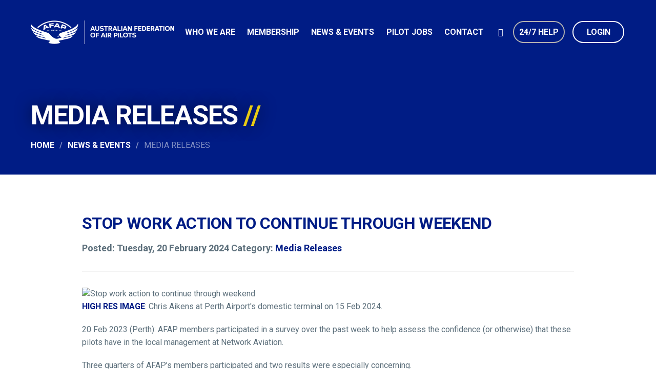

--- FILE ---
content_type: text/html; charset=utf-8
request_url: https://www.afap.org.au/media-releases/ArtMID/1603/ArticleID/493/stop-work-action-to-continue-through-weekend
body_size: 43057
content:
<!DOCTYPE html>
<html  lang="en-AU">
<head id="Head">
<!--*********************************************-->
<!-- DNN Platform - http://www.dnnsoftware.com   -->
<!-- Copyright (c) 2002-2015, by DNN Corporation -->
<!--*********************************************-->
<meta content="text/html; charset=UTF-8" http-equiv="Content-Type" /><title>
	Stop work action to continue through weekend
</title><meta id="MetaGenerator" name="GENERATOR" content="DotNetNuke " /><meta id="MetaRobots" name="ROBOTS" content="INDEX, FOLLOW" /><link href="/DependencyHandler.axd/d68d71f4cb8b174c78489879ffd22c02.109.css" media="all" type="text/css" rel="stylesheet"/><link href="https://fonts.googleapis.com/css?family=Roboto:400,100,100italic,400italic,700,700italic,500,500italic" media="all" type="text/css" rel="stylesheet"/><link href="/DependencyHandler.axd/153fbc6900bee90234d36270e92bf641.109.css" media="all" type="text/css" rel="stylesheet"/><script src="/DependencyHandler.axd/d04a597fe3e77e0209ca727524bae595.109.js" type="text/javascript"></script><meta property="og:site_name" content="Australian Federation of Air Pilots" /><meta property="og:title" content="Stop work action to continue through weekend" /><meta property="og:description" content="HIGH RES IMAGE: Chris Aikens at Perth Airport&#39;s domestic terminal on 15 Feb 2024.
20 Feb 2023 (Perth): AFAP members participated in a survey over the past week to help assess the confidence (or otherwise) that these pilots have in the local management at Network Aviation.
Three quarters of AFAP&amp;rsquo;s members participated and two results were especially concerning.

    Almost 85% of respondents did not agree that Network management &quot;actively and adequately address FRMS issues&amp;rdquo;..." /><meta property="og:type" content="article" /><meta property="og:image" content="https://www.afap.org.au/Portals/0//EasyDNNnews/493/493IMAGE Chris Aikens at Perth domestic airport 15 Feb 2024 (Source AFAP high res) 300 x 200.jpg" /><meta name="viewport" content="width=device-width,initial-scale=1" /><script id="eds_jq1_8" src="/DesktopModules/EasyDNNNews/js/eds1.8.2.js" type="text/javascript" data-minor-version="2"></script></head>
<body id="Body">     
        
<!-- Google Tag Manager -->		 
<noscript><iframe src="//www.googletagmanager.com/ns.html?id=GTM-W2W433"
height="0" width="0" style="display:none;visibility:hidden"></iframe></noscript>
<script>(function(w,d,s,l,i){w[l]=w[l]||[];w[l].push({'gtm.start':
new Date().getTime(),event:'gtm.js'});var f=d.getElementsByTagName(s)[0],
j=d.createElement(s),dl=l!='dataLayer'?'&l='+l:'';j.async=true;j.src=
'//www.googletagmanager.com/gtm.js?id='+i+dl;f.parentNode.insertBefore(j,f);
})(window,document,'script','dataLayer','GTM-W2W433');</script>
 <!-- End Google Tag Manager -->
        
		  
    
    <form method="post" action="/media-releases/ArtMID/1603/ArticleID/493/stop-work-action-to-continue-through-weekend" id="Form" enctype="multipart/form-data">
<div class="aspNetHidden">
<input type="hidden" name="StylesheetManager_TSSM" id="StylesheetManager_TSSM" value="" />
<input type="hidden" name="ScriptManager_TSM" id="ScriptManager_TSM" value="" />
<input type="hidden" name="__EVENTTARGET" id="__EVENTTARGET" value="" />
<input type="hidden" name="__EVENTARGUMENT" id="__EVENTARGUMENT" value="" />
<input type="hidden" name="__VIEWSTATE" id="__VIEWSTATE" value="HH+FEuQ8DB2v8k5mDeReAcs2oiNyBdcolY7YdE9h1m1dRIK1+HarmgZ3oeu3IREQNX26NRhWQl10khEJfZQh0hC/zh1RIRP+JvnCaeKlJ9wqOBvNaqWhExCLg/jcUUcb/iW3sjDkl/ICliubN7Wx8aIa6bTpd4Y7rzCuoty3xaOjnwcL8bcxc38skt3ZihUKlcLu4wRWcYbVwhKi+dpiKAPc3Swl/DPPf3in8dkb2IwOXVLC8J7O5Uy37HqCrazxP606YT8Y5X1SaIx52QQHWm22Eb5S4FxAiYZO6UZrV7q4S3nHR7yBd+c5fEloI7DOdN2wMTgajLtvbfj/[base64]/oMwPOImuY8cedntNbD+dyg7I7dgqrUgMkxqkAEn15fszBik9aKqSs0FdVKZsAoQXmqCULxbDdDHa1aHRKUpYssi4P5vw+Jm46qoeObK5kiv2jYhg2hx9Rw0/qSqwAZTB5nVIcpNDhiobHgDvSq8xU2Z8rTa7+KrM2mwbTAn+eJExAslo5UV5N6sqvrvb0YekZrCGjGqJLzQ/Yy3/gTXm7s/3Ksdrw1hQ/MeeQ6GT8d+3W/QQzZn9HjI5c3LRpPDwfUY5KrrwjDSV9sEn8fHX5ZiexcL4twTStA4le/Vw7yptEtSjGDK0cM9CS2KfVAFJ2VLB0jOpVozjNKH6Rmd9a2/J1IbCxjO+g86kXyyiLD6txiQmG4DLq8u627UC4hQ9aT5poCuNs4D4j3fK3unPqfhs3I1Scb4l5SRHPCntJXcQr9wsZtnY0uXLII6ZH5s35VgZymRBOC/GLrRk9S6/QRGAQb4wPFSiY71BjEmnKt7ZuIQ7SIYvI+6iGbIQkKGtp63o/6VZ+huStF2iPolFeTAf0v1h+FfN41p9FBklqlHdxWNj02O14kfDbr/DMQ==" />
</div>

<script type="text/javascript">
//<![CDATA[
var theForm = document.forms['Form'];
if (!theForm) {
    theForm = document.Form;
}
function __doPostBack(eventTarget, eventArgument) {
    if (!theForm.onsubmit || (theForm.onsubmit() != false)) {
        theForm.__EVENTTARGET.value = eventTarget;
        theForm.__EVENTARGUMENT.value = eventArgument;
        theForm.submit();
    }
}
//]]>
</script>


<script src="/WebResource.axd?d=GzxwsuijBhTYnpaBipnUzgHtV7tuS3bIWAJ0I1hEMj5vHHKzdz4YHEsjlAgwYWCyTyZBTA6y8rNn1Lsq0&amp;t=638901896248157332" type="text/javascript"></script>


<script src="/DesktopModules/EasyDNNNews/js/jquery.prettyPhoto.js" type="text/javascript"></script>
<script src="/DesktopModules/EasyDNNNews/js/jquery.cookie.js" type="text/javascript"></script>
<script src="/DesktopModules/EasyDNNNews/static/fluidvids_2_3_0/fluidvids_custom.min.js" type="text/javascript"></script>
<script src="/DesktopModules/EasyDNNNews/static/EasyDnnSolutions/EasyDnnSolutions_1.0.js" type="text/javascript"></script>
<script type="text/javascript">
//<![CDATA[
eds1_8(function () {window.eds = new EasyDnnSolutions({google: {mapsApiKey: ''}});});var __cultureInfo = {"name":"en-AU","numberFormat":{"CurrencyDecimalDigits":2,"CurrencyDecimalSeparator":".","IsReadOnly":false,"CurrencyGroupSizes":[3],"NumberGroupSizes":[3],"PercentGroupSizes":[3],"CurrencyGroupSeparator":",","CurrencySymbol":"$","NaNSymbol":"NaN","CurrencyNegativePattern":1,"NumberNegativePattern":1,"PercentPositivePattern":1,"PercentNegativePattern":1,"NegativeInfinitySymbol":"-∞","NegativeSign":"-","NumberDecimalDigits":2,"NumberDecimalSeparator":".","NumberGroupSeparator":",","CurrencyPositivePattern":0,"PositiveInfinitySymbol":"∞","PositiveSign":"+","PercentDecimalDigits":2,"PercentDecimalSeparator":".","PercentGroupSeparator":",","PercentSymbol":"%","PerMilleSymbol":"‰","NativeDigits":["0","1","2","3","4","5","6","7","8","9"],"DigitSubstitution":1},"dateTimeFormat":{"AMDesignator":"AM","Calendar":{"MinSupportedDateTime":"\/Date(-62135596800000)\/","MaxSupportedDateTime":"\/Date(253402261199999)\/","AlgorithmType":1,"CalendarType":1,"Eras":[1],"TwoDigitYearMax":2029,"IsReadOnly":false},"DateSeparator":"/","FirstDayOfWeek":1,"CalendarWeekRule":0,"FullDateTimePattern":"dddd, d MMMM yyyy h:mm:ss tt","LongDatePattern":"dddd, d MMMM yyyy","LongTimePattern":"h:mm:ss tt","MonthDayPattern":"d MMMM","PMDesignator":"PM","RFC1123Pattern":"ddd, dd MMM yyyy HH\u0027:\u0027mm\u0027:\u0027ss \u0027GMT\u0027","ShortDatePattern":"d/MM/yyyy","ShortTimePattern":"h:mm tt","SortableDateTimePattern":"yyyy\u0027-\u0027MM\u0027-\u0027dd\u0027T\u0027HH\u0027:\u0027mm\u0027:\u0027ss","TimeSeparator":":","UniversalSortableDateTimePattern":"yyyy\u0027-\u0027MM\u0027-\u0027dd HH\u0027:\u0027mm\u0027:\u0027ss\u0027Z\u0027","YearMonthPattern":"MMMM yyyy","AbbreviatedDayNames":["Sun","Mon","Tue","Wed","Thu","Fri","Sat"],"ShortestDayNames":["Su","Mo","Tu","We","Th","Fr","Sa"],"DayNames":["Sunday","Monday","Tuesday","Wednesday","Thursday","Friday","Saturday"],"AbbreviatedMonthNames":["Jan","Feb","Mar","Apr","May","Jun","Jul","Aug","Sep","Oct","Nov","Dec",""],"MonthNames":["January","February","March","April","May","June","July","August","September","October","November","December",""],"IsReadOnly":false,"NativeCalendarName":"Gregorian Calendar","AbbreviatedMonthGenitiveNames":["Jan","Feb","Mar","Apr","May","Jun","Jul","Aug","Sep","Oct","Nov","Dec",""],"MonthGenitiveNames":["January","February","March","April","May","June","July","August","September","October","November","December",""]},"eras":[1,"A.D.",null,0]};//]]>
</script>

<script src="/Telerik.Web.UI.WebResource.axd?_TSM_HiddenField_=ScriptManager_TSM&amp;compress=1&amp;_TSM_CombinedScripts_=%3b%3bSystem.Web.Extensions%2c+Version%3d4.0.0.0%2c+Culture%3dneutral%2c+PublicKeyToken%3d31bf3856ad364e35%3aen-AU%3aa8328cc8-0a99-4e41-8fe3-b58afac64e45%3aea597d4b%3ab25378d2" type="text/javascript"></script>
<div class="aspNetHidden">

	<input type="hidden" name="__VIEWSTATEGENERATOR" id="__VIEWSTATEGENERATOR" value="CA0B0334" />
	<input type="hidden" name="__VIEWSTATEENCRYPTED" id="__VIEWSTATEENCRYPTED" value="" />
</div><script src="/DependencyHandler.axd/390daaf62538e8f7616ea5421d767268.109.js" type="text/javascript"></script><script type="text/javascript">
//<![CDATA[
Sys.WebForms.PageRequestManager._initialize('ScriptManager', 'Form', ['tdnn$ctr1603$ViewEasyDNNNewsMain$ctl00$upHeader','dnn_ctr1603_ViewEasyDNNNewsMain_ctl00_upHeader','tdnn$ctr1603$ViewEasyDNNNewsMain$ctl00$upArticle','dnn_ctr1603_ViewEasyDNNNewsMain_ctl00_upArticle','tdnn$ctr1603$ViewEasyDNNNewsMain$ctl00$upPanelComments','dnn_ctr1603_ViewEasyDNNNewsMain_ctl00_upPanelComments'], [], [], 90, '');
//]]>
</script>

        
        
        


<!--CDF(Css|/Portals/_default/Skins/TDE/assets/font/fontello/css/fontello.css)-->
<!--CDF(Css|/Portals/_default/Skins/TDE/dist/css/main.css)-->
<!--CDF(Css|https://fonts.googleapis.com/css?family=Roboto:400,100,100italic,400italic,700,700italic,500,500italic)-->

<!--[if lt IE 8]>
  <p class="browserupgrade">You are using an <strong>outdated</strong> browser. Please <a href="http://browsehappy.com/">upgrade your browser</a> to improve your experience.</p>
<![endif]-->

<div id="site-wrapper" class="outer-container">

  <header class="header desktop-menu" data-equalizer data-options="equalize_on_stack: true">
    <div class="row">
      <div class="column">
        <div class="menu-wrap">
          <div class="logo" data-equalizer-watch>
            <a class="logo-dark" href="/"><img src="/portals/_default/skins/TDE/assets/img/logo-dark.png"></a>
            <a class="logo-light" href="/"><img src="/portals/_default/skins/TDE/assets/img/logo-light.png"></a>
          </div>
          <div class="menu" data-equalizer-watch>
            

    <ul class="menu-list menu">
        <li  class="menu-item first">
            <a href="https://www.afap.org.au/about">Who We Are</a>
              <ul class="sub-menu">
        <li  class="menu-item first">
            <a href="https://www.afap.org.au/who-we-are/about-the-afap">About the AFAP</a>
          
        </li>
        <li  class="menu-item">
            <a href="https://www.afap.org.au/who-we-are/governance">Governance</a>
          
        </li>
        <li  class="menu-item last">
            <a href="https://www.afap.org.au/who-we-are/affiliated-organisations">Affiliated Organisations</a>
          
        </li>
    </ul>

        </li>
        <li  class="menu-item">
            <a href="https://www.afap.org.au/membership">Membership</a>
              <ul class="sub-menu">
        <li  class="menu-item first">
            <a href="https://www.afap.org.au/membership/join-afap">Join AFAP</a>
              <ul class="sub-menu">
        <li  class="menu-item first">
            <a href="https://www.afap.org.au/membership/join-afap/qantas">Qantas</a>
          
        </li>
        <li  class="menu-item last">
            <a href="https://www.afap.org.au/membership/join-afap/afap-qantas-membership">AFAP Qantas Membership</a>
          
        </li>
    </ul>

        </li>
        <li  class="menu-item last">
            <a href="https://www.afap.org.au/membership/services">Services</a>
              <ul class="sub-menu">
        <li  class="menu-item first">
            <a href="https://www.afap.org.au/membership/services/askafap-app">AskAFAP APP</a>
          
        </li>
        <li  class="menu-item last">
            <a href="https://www.afap.org.au/membership/services/askafap_test">AskAFAP_Test</a>
          
        </li>
    </ul>

        </li>
    </ul>

        </li>
        <li  class="menu-item">
            <a href="https://www.afap.org.au/news-events">News &amp; Events</a>
              <ul class="sub-menu">
        <li  class="menu-item first">
            <a href="https://www.afap.org.au/news-events/events">Events</a>
          
        </li>
        <li  class="menu-item current-menu-item">
            <a href="https://www.afap.org.au/media-releases">Media Releases</a>
          
        </li>
        <li  class="menu-item">
            <a href="https://www.afap.org.au/news1">General News</a>
          
        </li>
        <li  class="menu-item">
            <a href="https://www.afap.org.au/news-events/s-t-news">S&amp;T News</a>
              <ul class="sub-menu">
        <li  class="menu-item first last">
            <a href="https://www.afap.org.au/news-events/s-t-news/s-t-comms">S&amp;T Comms</a>
          
        </li>
    </ul>

        </li>
        <li  class="menu-item last">
            <a href="https://www.afap.org.au/news-events/publications">Publications</a>
          
        </li>
    </ul>

        </li>
        <li  class="menu-item">
            <a href="https://www.afap.org.au/pilot-jobs">Pilot Jobs</a>
          
        </li>
        <li  class="menu-item last">
            <a href="https://www.afap.org.au/contact">Contact</a>
          
        </li>
          <li class="menu-item">
            <a href="#" data-display-search-form><span class="icon-search"></span></a>
          </li>
          <li class="menu-item">
            <a class="button outline help" href="/membership/emergency-hotline">24/7 Help</a>
          </li>
            <li class="menu-item">
              <a class="button outline login" href="/login">Login</a>
            </li>
    </ul>



          </div>
          <div class="menu-search">
            <div class="search-panel row">
              <div class="column large-6 large-push-6">
                <div class="search-form">
                  <input type="text" name="search" placeholder="Enter keyword...">
                  <label>
                    <input type="submit">
                    <span class="icon-search"></span>
                    <a href="#" data-display-search-form>
                      <span class="icon icon-cancel"></span>
                    </a>
                  </label>
                </div>
              </div>
            </div>
          </div>
        </div>
      </div>
    </div>
  </header>

  <header class="header mobile-menu">
    <div class="row">
      <div class="column">
        <div class="menu-wrap">
          <div class="logo">
            <a class="logo-dark" href="/"><img src="/portals/_default/skins/TDE/assets/img/logo-dark.png"></a>
            <a class="logo-light" href="/"><img src="/portals/_default/skins/TDE/assets/img/logo-light.png"></a>
          </div>
          <div class="menu-buttons">
            <a class="search-button" href="#"><span class="icon-search"></span></a>
            <a class="menu-button" href="#"><span class="icon-menu"></span></a>
          </div>
          <div class="menu">
            

    <ul class="menu-list menu">
        <li class="menu-item"><a href="/">Home</a></li>
              <li  class="menu-item first menu-item-has-children">
            <a href="https://www.afap.org.au/about">Who We Are</a>
              <ul class="sub-menu">
        <li class="menu-item"><a class="menu-back" href="#">Back</a></li>
        <li class="menu-item"><a class="menu-parent" href="https://www.afap.org.au/about">Who We Are</a></li>
              <li  class="menu-item first">
            <a href="https://www.afap.org.au/who-we-are/about-the-afap">About the AFAP</a>
          
        </li>
        <li  class="menu-item">
            <a href="https://www.afap.org.au/who-we-are/governance">Governance</a>
          
        </li>
        <li  class="menu-item last">
            <a href="https://www.afap.org.au/who-we-are/affiliated-organisations">Affiliated Organisations</a>
          
        </li>
          </ul>

        </li>
        <li  class="menu-item menu-item-has-children">
            <a href="https://www.afap.org.au/membership">Membership</a>
              <ul class="sub-menu">
        <li class="menu-item"><a class="menu-back" href="#">Back</a></li>
        <li class="menu-item"><a class="menu-parent" href="https://www.afap.org.au/membership">Membership</a></li>
              <li  class="menu-item first menu-item-has-children">
            <a href="https://www.afap.org.au/membership/join-afap">Join AFAP</a>
              <ul class="sub-menu">
        <li class="menu-item"><a class="menu-back" href="#">Back</a></li>
        <li class="menu-item"><a class="menu-parent" href="https://www.afap.org.au/membership/join-afap">Join AFAP</a></li>
              <li  class="menu-item first">
            <a href="https://www.afap.org.au/membership/join-afap/qantas">Qantas</a>
          
        </li>
        <li  class="menu-item last">
            <a href="https://www.afap.org.au/membership/join-afap/afap-qantas-membership">AFAP Qantas Membership</a>
          
        </li>
          </ul>

        </li>
        <li  class="menu-item last menu-item-has-children">
            <a href="https://www.afap.org.au/membership/services">Services</a>
              <ul class="sub-menu">
        <li class="menu-item"><a class="menu-back" href="#">Back</a></li>
        <li class="menu-item"><a class="menu-parent" href="https://www.afap.org.au/membership/services">Services</a></li>
              <li  class="menu-item first">
            <a href="https://www.afap.org.au/membership/services/askafap-app">AskAFAP APP</a>
          
        </li>
        <li  class="menu-item last">
            <a href="https://www.afap.org.au/membership/services/askafap_test">AskAFAP_Test</a>
          
        </li>
          </ul>

        </li>
          </ul>

        </li>
        <li  class="menu-item menu-item-has-children">
            <a href="https://www.afap.org.au/news-events">News &amp; Events</a>
              <ul class="sub-menu">
        <li class="menu-item"><a class="menu-back" href="#">Back</a></li>
        <li class="menu-item"><a class="menu-parent" href="https://www.afap.org.au/news-events">News &amp; Events</a></li>
              <li  class="menu-item first">
            <a href="https://www.afap.org.au/news-events/events">Events</a>
          
        </li>
        <li  class="menu-item current-menu-item">
            <a href="https://www.afap.org.au/media-releases">Media Releases</a>
          
        </li>
        <li  class="menu-item">
            <a href="https://www.afap.org.au/news1">General News</a>
          
        </li>
        <li  class="menu-item menu-item-has-children">
            <a href="https://www.afap.org.au/news-events/s-t-news">S&amp;T News</a>
              <ul class="sub-menu">
        <li class="menu-item"><a class="menu-back" href="#">Back</a></li>
        <li class="menu-item"><a class="menu-parent" href="https://www.afap.org.au/news-events/s-t-news">S&amp;T News</a></li>
              <li  class="menu-item first last">
            <a href="https://www.afap.org.au/news-events/s-t-news/s-t-comms">S&amp;T Comms</a>
          
        </li>
          </ul>

        </li>
        <li  class="menu-item last">
            <a href="https://www.afap.org.au/news-events/publications">Publications</a>
          
        </li>
          </ul>

        </li>
        <li  class="menu-item">
            <a href="https://www.afap.org.au/pilot-jobs">Pilot Jobs</a>
          
        </li>
        <li  class="menu-item last">
            <a href="https://www.afap.org.au/contact">Contact</a>
          
        </li>
              <li class="menu-item"><a href="/membership/emergency-hotline">24/7 Help</a></li>
          <li class="menu-item"><a href="/login">Login</a></li>
    </ul>

          </div>
          <div class="menu-search">
            <div class="row">
              <div class="column search-panel">
                <div class="search-form">
                  <input type="text" name="search" placeholder="Enter keyword...">
                  <label>
                    <input type="submit">
                    <span class="icon-search"></span>
                  </label>
                </div>
              </div>
            </div>
          </div>
        </div>
      </div>
    </div>
  </header>
<div class="main-content internal-page">
  <div id="dnn_HeroPane"><div class="DnnModule DnnModule-OpenContent DnnModule-1465"><a name="1465"></a>
<div class="DNNContainer_noTitle">
	<div id="dnn_ctr1465_ContentPane"><!-- Start_Module_1465 --><div id="dnn_ctr1465_ModuleContent" class="DNNModuleContent ModOpenContentC">
	




<div class="hero hero-internal" id="1465">
  <div class="bg" style="background-image: url(/Portals/0/OpenContent/Files/1465/AFAP_Internal_Intro_1920x360_02.jpg?ver=2016-09-13-161630-323); background-position:50% 50%"></div>
  <div class="row">
    <div class="column">
        <h1>Media Releases</h1>
      <div class="breadcrumbs">
        <span><a href="/" class="home">Home</a></span>
          <span id="dnn_dnnBreadcrumb_lblBreadCrumb"><a class="SkinObject" href="https://www.afap.org.au/news-events">News & Events</a>/<a class="SkinObject" href="https://www.afap.org.au/media-releases">Media Releases</a>;</span>

      </div>
    </div>
  </div>
</div>
</div><!-- End_Module_1465 --></div>
	<div class="clear"></div>
</div>
</div></div>
  <section class="row">
    <div class="column large-10 large-push-1">
      <div id="dnn_ContentPane"><div class="DnnModule DnnModule-EasyDNNnews DnnModule-1603"><a name="1603"></a>
<div class="DNNContainer_noTitle">
	<div id="dnn_ctr1603_ContentPane"><!-- Start_Module_1603 --><div id="dnn_ctr1603_ModuleContent" class="DNNModuleContent ModEasyDNNnewsC">
	
<script type="text/javascript">
	/*<![CDATA[*/
	
						eds1_8(document).ready(function ($) {
							initprettyPhoto();
						});
				
						function initprettyPhoto(){
							eds1_8("a[rel^='ednprettyPhoto']").prettyPhoto({
								animationSpeed: 'normal',
								slideshow: false,
								autoplay_slideshow: false,
								overlay_gallery: false,
								padding: 80,
								opacity: 0.8,
								showTitle: true,
								allowresize: true,
								hideflash: true,
								wmode: 'opaque',
								autoplay: true,
								modal: false,
								counter_separator_label: '/',
								theme: 'light_rounded',
								callback: function () { }
							});
						};;
	;
	;
	
eds1_8(function ($) {
	$('.edn_printButton').on('click', function (){
		var prtContent = document.getElementById('dnn_ctr1603_ViewEasyDNNNewsMain_ctl00_pnlViewArticle'),
		WinPrint = window.open(this.href, "Stop work action to continue through weekend", 'toolbar=no,location=no,status=no,menubar=no,scrollbars=yes,resizable=yes,width=450,height=250');
		WinPrint.document.write("<!DOCTYPE html PUBLIC \"-//W3C//DTD XHTML 1.0 Strict//EN\" \"http://www.w3.org/TR/xhtml1/DTD/xhtml1-strict.dtd\">");
		WinPrint.document.write("<html><head><title>Stop work action to continue through weekend</title><link rel=\"stylesheet\" type=\"text/css\" href=\"https://www.afap.org.au/DesktopModules/EasyDNNnews/Templates/_default/TDE/TDE.css\"/></head><body>");
		WinPrint.document.write("<div id=\"EDN_TDE\" class=\"news eds_subCollection_news eds_news_TDE eds_template_Details_Article_Default eds_styleSwitchCriteria_module_1603 eds_print\">")
		WinPrint.document.write(prtContent.innerHTML);
		WinPrint.document.write("</div></body></html>");
		WinPrint.document.close();
		WinPrint.focus();

		setTimeout(function () {
			WinPrint.print();
		}, 500);

		return false;
	});
});;

	eds1_8(function ($) {
		if (typeof edn_fluidvids != 'undefined')
			edn_fluidvids.init({
				selector: ['.edn_fluidVideo iframe'],
				players: ['www.youtube.com', 'player.vimeo.com']
			});
	});
	/*]]>*/
</script>

<div id="EDN_TDE" class="news eds_subCollection_news eds_news_TDE eds_template_Details_Article_Default eds_styleSwitchCriteria_module_1603">
	
	
	
	<div id="dnn_ctr1603_ViewEasyDNNNewsMain_ctl00_pnlViewArticle">
		
		
		
		
		
  <div class="article-details-header">
    <h2 class="Article_Details_Title title">Stop work action to continue through weekend</h2>
    <p class="article-meta">
      Posted: Tuesday, 20 February 2024
      Category: <a href="https://www.afap.org.au/media-releases/ev/1">Media Releases</a>
    </p>
  </div>

		
		
		
		
  <div class="article-details-body">
    <div class="TextWrapImage">
      
        <img alt="Stop work action to continue through weekend" class="blog-image" src="/Portals/0//EasyDNNNews/493/600400p1603EDNmain493IMAGE Chris Aikens at Perth domestic airport 15 Feb 2024 (Source AFAP high res) 300 x 200.jpg"/>
      
    </div>
    <div class="DetailsContent"><p><a href="https://www.afap.org.au/LinkClick.aspx?fileticket=w-_8sbG9Kwk%3d&amp;portalid=0&amp;timestamp=1708077421746" style="background-color: #ffffff;">HIGH RES IMAGE</a><span>: Chris Aikens at Perth Airport's domestic terminal on 15 Feb 2024.</span></p>
<p>20 Feb 2023 (Perth): AFAP members participated in a survey over the past week to help assess the confidence (or otherwise) that these pilots have in the local management at Network Aviation.</p>
<p>Three quarters of AFAP&rsquo;s members participated and two results were especially concerning.</p>
<ul style="margin-top: 0cm; list-style-type: disc;">
    <li style="margin-left: 0cm;"><span>Almost 85% of respondents did not agree that Network management "actively and adequately address FRMS issues&rdquo;</span></li>
    <li style="margin-left: 0cm;"><span>More than 75% of respondents did not have confidence in the Chief Pilot.</span></li>
</ul>
<p>A fatigue risk management system (FRMS) is a comprehensive strategy that airlines use to reduce the risk of flight accidents due to pilot fatigue.</p>
<p>The AFAP will also distribute these results to the relevant Qantas managers who oversee safety and risk management for the company and to the Civil Aviation Safety Authority (CASA).</p>
<p>According to AFAP Senior Industrial Officer Chris Aikens, the survey results reinforce why pilots were unwilling to attend yesterday afternoon&rsquo;s Town Hall headed up by the local management in whom they have no confidence.</p>
<p>&ldquo;The company&rsquo;s Town Hall meeting was poorly attended with less than a dozen of the more than 250 pilots choosing to accept the Chief Pilot&rsquo;s invitation to attend,&rdquo; said Mr Aikens.</p>
<p>&ldquo;The pilots at Network remain united and connected in their common pursuit of fair and equitable pay and conditions in line with those enjoyed by other Qantas Group pilots.&rdquo;</p>
<p>&ldquo;Last Friday [16 February] more than half of the total pilot workforce attended an AFAP-run meeting and agreed to the continuation of rolling work stoppages.&rdquo;</p>
<p>&ldquo;Qantas can readily resolve this by recognising that Network pilots are only seeking to achieve terms and conditions of employment that are commonplace amongst the Qantas pilots and the airline industry overall.&rdquo;</p>
<p>The AFAP has now notified the company of further rolling work stoppages to immediately follow the 24-hour stop work taking place on Thursday 22 February.</p>
<p><strong>Background:&nbsp;</strong><span style="font-size: 1rem; font-weight: 400;">Fatigue management involves operators and pilots taking steps to manage increasing levels of fatigue, so it doesn't result in a safety risk (CASA, 11 July 2023)</span></p>
<p><a href="https://www.casa.gov.au/operations-safety-and-travel/safety-advice/fatigue-management/fatigue-management-explained">Fatigue management explained</a></p>
<p><strong>Protected Industrial Action:&nbsp;</strong><span style="font-size: 1rem; font-weight: 400;">AFAP members at Network Aviation has advised the company of further protected industrial action (PIA) in the form of four days of work stoppages from Thursday 22 February to Sunday 25 February (inclusive).</span></p>
<p><span style="font-size: 1rem; font-weight: 400;"></span></p>
<p>More than 99.5 per cent of the AFAP&rsquo;s members at fully-owned Qantas subsidiary Network Aviation voted to approve the taking of a range of legally protected industrial action in September 2023.</p>
<p>PIA action number 25 (&ldquo;An unlimited number of single or consecutive 24-hour stoppages of all work&rdquo;) was approved by the Fair Work Commission (FWC).</p>
<p><strong>Pay and conditions sought:&nbsp;</strong><span style="font-size: 1rem; font-weight: 400;">The 25 per cent pay increase cited as being on offer would simply serve to bring the lowest-paid pilots in this group up to the rates in the </span><a href="https://www.fairwork.gov.au/employment-conditions/awards/awards-summary/ma000046-summary" style="font-size: 1rem; font-weight: 400; background-color: #ffffff;">Air Pilots Award</a><span style="font-size: 1rem; font-weight: 400;"> which the FWC considers to be the bare legal minimum.</span></p>
<p>The seven terms and conditions that the pilots have consistently and repeatedly put to the company include:</p>
<ul style="margin-top: 0cm; list-style-type: disc;">
    <li style="margin-left: 0cm;"><span>Two-hour (not 90 minutes) sign-on from reserve, as is common in the industry and in compliance with the Air Pilots Award 2020</span></li>
    <li style="margin-left: 0cm;"><span>6:00am (not 4:00am) start after a day off as for pilots at other Qantas/QantasLink operations and in compliance with the Air Pilots Award 2020</span></li>
    <li style="margin-left: 0cm;"><span>Duty travel in a Business class seat (where available) to improve the opportunity for rest and Fatigue Management</span></li>
    <li style="margin-left: 0cm;"><span>Same Duty Hours Allowance as for pilots at other Qantas/QantasLink operations</span></li>
    <li style="margin-left: 0cm;"><span>Overtime increased using the same formula as for pilots at other Qantas/QantasLink operations</span></li>
    <li style="margin-left: 0cm;"><span>Ten Rostered Days Off as for pilots at other Qantas/QantasLink operations</span></li>
    <li style="margin-left: 0cm;"><span>Revised rostering appendix providing better rostering rules</span></li>
</ul>
<p><strong>About AFAP:&nbsp;</strong><span style="font-size: 1rem; font-weight: 400;">The Australian Federation of Air Pilots (AFAP) represents more than 90 per cent of the commercial pilots employed by Qantas Group subsidiary Network Aviation to fly both passenger transport (QantasLink), and fly-in fly-out (FIFO) and private charter aircraft (Network Aviation) in Western Australia.</span></p>
<p>This pilot group is negotiating a new enterprise agreement to replace the <strong>Network Aviation Pilots Enterprise Agreement 2016</strong> (that expired 31 Oct 2020).</p>
<p>With more than 5500 members, the AFAP is the professional association and industrial organisation for commercial pilots in Australia flying domestically and internationally.&nbsp; &nbsp; &nbsp;</p>
<p><strong>AFAP Media Contact: anna@afap.org.au / 0400 988 722</strong></p>
<p><strong>Images: Available at www.afap.org.au/media-releases&nbsp;</strong></p></div><br />
  </div>

		
		
		
		
		<div id="dnn_ctr1603_ViewEasyDNNNewsMain_ctl00_pnlArticelImagesGallery" class="edn_article_gallery">
			
			<ul>
				
						<li><a href='/Portals/0/EasyGalleryImages/1/509/IMAGE Chris Aikens at Perth domestic airport 15 Feb 2024 (Source AFAP high res) 300 x 200.jpg' pptitle='' rel="ednprettyPhoto_M1603">
							<img id="dnn_ctr1603_ViewEasyDNNNewsMain_ctl00_repArticleImages_imgArticleGalleryImage_0" alt="" src="/Portals/0//EasyDNNNews/493/thumbs/1603/100100cthumbIMAGE%20Chris%20Aikens%20at%20Perth%20domestic%20airport%2015%20Feb%202024%20(Source%20AFAP%20high%20res)%20300%20x%20200.jpg" /></a> </li>
					
			</ul>
		
		</div>
		
		<input type="hidden" name="dnn$ctr1603$ViewEasyDNNNewsMain$ctl00$hfRate" id="dnn_ctr1603_ViewEasyDNNNewsMain_ctl00_hfRate" value=" .000" />
		<script type="text/javascript">
			// <![CDATA[
			eds1_8(function ($) {
				var $rate_it = $("#EDN_TDE .EDN_article_rateit");

				$rate_it.bind('rated reset', function (e) {
					var ri = $(this);
					var value = ri.rateit('value');
					var articleid = 493;
					$rate_it.rateit('readonly', true);
					ri.rateit('readonly', true);
					$.cookie("EDNA-1493", "true");
					document.getElementById("dnn_ctr1603_ViewEasyDNNNewsMain_ctl00_hfRate").value= value;
					$.ajax(
					{
						url: "/DesktopModules/EasyDNNNews/Rater.aspx",
						type: "POST",
						data: {artid: articleid, rating: value},
						success: function (data)
						{
							ri.siblings('.current_rating').text(data);
						}
					});
				})
					.rateit('value', document.getElementById("dnn_ctr1603_ViewEasyDNNNewsMain_ctl00_hfRate").value)
					.rateit('readonly',$.cookie("EDNA-1493"))
					.rateit('step',1);

				$('#dnn_ctr1603_ViewEasyDNNNewsMain_ctl00_upPanelComments').on('click', '#dnn_ctr1603_ViewEasyDNNNewsMain_ctl00_lbAddComment', function () {
					var $lbAddComment = $('#dnn_ctr1603_ViewEasyDNNNewsMain_ctl00_lbAddComment'),
						noErrors = true,

						$authorNameInput = $('#dnn_ctr1603_ViewEasyDNNNewsMain_ctl00_tbAddCommentName'),
						$authorEmailInput = $('#dnn_ctr1603_ViewEasyDNNNewsMain_ctl00_tbAddCommentEmail'),

						authorName,
						authorEmail,
						comment = $('#dnn_ctr1603_ViewEasyDNNNewsMain_ctl00_tbAddComment').val(),

						$noAuthorName = $('#dnn_ctr1603_ViewEasyDNNNewsMain_ctl00_lblAddCommentNameError'),
						$noAuthorEmail = $('#dnn_ctr1603_ViewEasyDNNNewsMain_ctl00_lblAddCommentEmailError'),
						$authorEmailNotValid = $('#dnn_ctr1603_ViewEasyDNNNewsMain_ctl00_lblAddCommentEmailValid'),
						$noComment = $('#dnn_ctr1603_ViewEasyDNNNewsMain_ctl00_lblAddCommentError'),

						emailRegex = /^(([^<>()[\]\\.,;:\s@\"]+(\.[^<>()[\]\\.,;:\s@\"]+)*)|(\".+\"))@((\[[0-9]{1,3}\.[0-9]{1,3}\.[0-9]{1,3}\.[0-9]{1,3}\])|(([a-zA-Z\-0-9]+\.)+[a-zA-Z]{2,}))$/;

					if ($lbAddComment.data('disable'))
						return false;

					if ($authorNameInput.length > 0) {
						authorName = $authorNameInput.val();

						$noAuthorName.css('display', 'none');

						if (authorName == '') {
							$noAuthorName.css('display', 'block');
							noErrors = false;
						}
					}

					if ($authorEmailInput.length > 0) {
						authorEmail = $authorEmailInput.val();

						$noAuthorEmail.css('display', 'none');
						$authorEmailNotValid.css('display', 'none');

						if (authorEmail == '') {
							$noAuthorEmail.css('display', 'block');
							noErrors = false;
						} else if (!emailRegex.test(authorEmail)) {
							$authorEmailNotValid.css('display', 'block');
							noErrors = false;
						}
					}

					if (comment == '') {
						$noComment.css('display', 'block');
						noErrors = false;
					} else
						$noComment.css('display', 'none');

					if (noErrors)
						$lbAddComment.data('disable', true);
					else
						return false;
				});
			});
			//*/ ]]>
		</script>
		<div id="dnn_ctr1603_ViewEasyDNNNewsMain_ctl00_upPanelComments">
			
				
				
				<input type="hidden" name="dnn$ctr1603$ViewEasyDNNNewsMain$ctl00$hfReplayToComment" id="dnn_ctr1603_ViewEasyDNNNewsMain_ctl00_hfReplayToComment" />
			
		</div>
		
		
  <div class="share-this-page">

    <ul class="social-links">
      <li>
        <a href="mailto:?body=" target="_blank" rel="nofollow external" class="icon icon-mail-alt"></a>
      </li>
      <li>
        <a href="https://www.facebook.com/sharer/sharer.php?u=" target="_blank" rel="nofollow external" class="icon icon-facebook"></a>
      </li>
      <li>
        <a href="https://twitter.com/home?status=" target="_blank" rel="nofollow external" class="icon icon-twitter"></a>
      </li>
      <li>
        <a href="https://www.linkedin.com/cws/share?url=" target="_blank" rel="nofollow external" class="icon icon-linkedin"></a>
      </li>
      <li>
        <a href="https://plus.google.com/share?url=" target="_blank" rel="nofollow external" class="icon icon-gplus"></a>
      </li>
    </ul>
  </div>

  <script>
    $(document).ready(function(){
      $('.social-links').on('click', 'a', function(e) {
        e.preventDefault();
        window.open($(this).attr('href') + encodeURIComponent(window.location.href));
      });
    });
  </script>

	
	</div>
	
</div>

<input type="hidden" name="dnn$ctr1603$ViewEasyDNNNewsMain$ctl00$hfViewed" id="dnn_ctr1603_ViewEasyDNNNewsMain_ctl00_hfViewed" />

<script src="/DesktopModules/EasyDNNNews/js/jquery.rateit.js" type="text/javascript"></script>



</div><!-- End_Module_1603 --></div>
	<div class="clear"></div>
</div>
</div></div>
    </div>
  </section>
  <div id="dnn_SectionsPane"><div class="DnnModule DnnModule-OpenContent DnnModule-432"><a name="432"></a>
<div class="DNNContainer_noTitle">
	<div id="dnn_ctr432_ContentPane"><!-- Start_Module_432 --><div id="dnn_ctr432_ModuleContent" class="DNNModuleContent ModOpenContentC">
	


<section id="432" class="call-to-action" data-equalizer>
  <div class="bg" style="background-image:url('/Portals/0/OpenContent/Files/432/AFAP_Web_Homepage_1920x260-01.jpg?ver=2017-02-27-162407-483'); background-position:0% 30%"></div>
  <div class="row">
    <div class="medium-8 large-7 column" data-equalizer-watch>
      <h3>BECOME AN AFAP MEMBER</h3>
      <p>Protecting Australia's Pilots</p>
    </div>
    <div class="medium-4 large-5 column cta-button" data-equalizer-watch>
      <a class="button outline light" href="https://afap.memnet.com.au/MemberSelfService/NewMemberForm/AFAP/NewMemberForm.aspx">Join Now</a>
    </div>
  </div>
</section>
</div><!-- End_Module_432 --></div>
	<div class="clear"></div>
</div>
</div></div>
</div>
<footer class="footer">
  <div class="footer-menu medium-valign">
    <div class="logo">
      <a href="/">
        <img src="/portals/_default/skins/TDE/assets/img/logo-notext.png">
      </a>
    </div>
    <div>
      <div class="social-menu">
        <div class="social">
          <div id="dnn_SocialPane"><div class="DnnModule DnnModule-DNN_HTML DnnModule-1477"><a name="1477"></a>
<div class="DNNContainer_noTitle">
	<div id="dnn_ctr1477_ContentPane"><!-- Start_Module_1477 --><div id="dnn_ctr1477_ModuleContent" class="DNNModuleContent ModDNNHTMLC">
	<div id="dnn_ctr1477_HtmlModule_lblContent" class="Normal">
	<ul class="small-block-grid-5 medium-block-grid-5 large-block-grid-5">
    <li><a target="_blank" class="icon-facebook" href="https://www.facebook.com/AFAP-Australian-Federation-of-Air-Pilots-172809412778618/"></a></li>
    <li><a target="_blank" class="icon-twitter" href="https://twitter.com/yourafap"></a></li>
    <li><a target="_blank" class="icon-linkedin" href="https://www.linkedin.com/company/australian-federation-of-air-pilots"></a></li>
    <li><a target="_blank" class="icon-gplus" href="https://plus.google.com/103566753254056624793/about"></a></li>
    <li><a href="#" class="st_sharethis_custom icon-share"></a></li>
</ul>
</div>

</div><!-- End_Module_1477 --></div>
	<div class="clear"></div>
</div>
</div></div>
        </div>
        <div class="menu">
          <div id="dnn_FooterMenuPane"><div class="DnnModule DnnModule-DNN_HTML DnnModule-1478"><a name="1478"></a>
<div class="DNNContainer_noTitle">
	<div id="dnn_ctr1478_ContentPane"><!-- Start_Module_1478 --><div id="dnn_ctr1478_ModuleContent" class="DNNModuleContent ModDNNHTMLC">
	<div id="dnn_ctr1478_HtmlModule_lblContent" class="Normal">
	<ul class="nav vertical">
    <li><a href="/disclaimer">Disclaimer</a></li>
    <li><a href="/privacy-policy">Privacy Policy</a></li>
</ul>
</div>

</div><!-- End_Module_1478 --></div>
	<div class="clear"></div>
</div>
</div></div>
        </div>
      </div>
    </div>
    <div>
      <div class="apps">
        <div id="dnn_FooterAppsPane"><div class="DnnModule DnnModule-DNN_HTML DnnModule-1479"><a name="1479"></a>
<div class="DNNContainer_noTitle">
	<div id="dnn_ctr1479_ContentPane"><!-- Start_Module_1479 --><div id="dnn_ctr1479_ModuleContent" class="DNNModuleContent ModDNNHTMLC">
	<div id="dnn_ctr1479_HtmlModule_lblContent" class="Normal">
	<span>The AFAP has a QuestionPro non-profit licence. Apart from the free survey software, we also have access to QuestionPro's&nbsp;<a href="https://www.questionpro.com/survey-templates/" target="_blank">free survey templates</a>&nbsp;that are useful.&nbsp;</span>
</div>

</div><!-- End_Module_1479 --></div>
	<div class="clear"></div>
</div>
</div></div>
      </div>
    </div>
    <div class="ifalpa">
      <p>Foundation Member of</p> <a target="_blank" href="http://www.ifalpa.org/"><img src="/portals/_default/skins/TDE/assets/img/ifalpa.png"></a>
    </div>
  </div>
  <div class="sub-footer">
    <p>&copy; Copyright Australian Federation of Air Pilots</p>
  </div>

</footer>
 
<script type="text/javascript" src="//ws.sharethis.com/button/buttons.js"></script>
<script type="text/javascript">
  jQuery( document ).ready(function( $ ) {
    $('.st_sharethis_custom').on('click', function(e) {
      e.preventDefault();
    });

    stLight.options({
      publisher:'82078d99-e141-4f4f-bf42-684062bb7e23',
      onhover: false
    });
  });
</script>

<!--CDF(Javascript|/Portals/_default/Skins/TDE/assets/js/vendor/foundation/foundation.js)-->

<!--CDF(Javascript|/Portals/_default/Skins/TDE/assets/js/vendor/foundation/foundation.equalizer.js)-->
<!--CDF(Javascript|/Portals/_default/Skins/TDE/assets/js/vendor/foundation/foundation.accordion.js)-->

<!--CDF(Javascript|/Portals/_default/Skins/TDE/assets/js/vendor/picker.js)-->

<!--CDF(Javascript|/Portals/_default/Skins/TDE/assets/js/vendor/picker.date.js)-->
<!--CDF(Javascript|/Portals/_default/Skins/TDE/assets/js/vendor/picker.time.js)-->
<!--CDF(Javascript|/Portals/_default/Skins/TDE/assets/js/vendor/owl.carousel.min.js)-->

<!--CDF(Javascript|/Portals/_default/Skins/TDE/assets/js/form.js)-->
<!--CDF(Javascript|/Portals/_default/Skins/TDE/assets/js/hero.js)-->
<!--CDF(Javascript|/Portals/_default/Skins/TDE/assets/js/menu.js)-->
<!--CDF(Javascript|/Portals/_default/Skins/TDE/assets/js/main.js)-->
        <input name="ScrollTop" type="hidden" id="ScrollTop" />
        <input name="__dnnVariable" type="hidden" id="__dnnVariable" autocomplete="off" />
        
    
<script type="text/javascript" src="/Resources/Shared/scripts/initWidgets.js" ></script></form>
    
    
</body>
</html>

--- FILE ---
content_type: text/css
request_url: https://www.afap.org.au/DependencyHandler.axd/d68d71f4cb8b174c78489879ffd22c02.109.css
body_size: 50531
content:
/* - Start of /Portals/_default/default.css - */
@charset "utf-8";html,body,div,span,applet,object,iframe,h1,h2,h3,h4,h5,h6,p,blockquote,pre,a,abbr,acronym,address,big,cite,code,del,dfn,em,img,ins,kbd,q,s,samp,small,strike,strong,sub,sup,tt,var,b,u,i,center,dl,dt,dd,ol,ul,li,fieldset,form,label,legend,caption,article,aside,canvas,details,embed,figure,figcaption,footer,header,hgroup,menu,nav,output,ruby,section,summary,time,mark,audio,video{margin:0;padding:0;border:0;font-size:100%;font:inherit;vertical-align:baseline;}article,aside,details,figcaption,figure,footer,header,hgroup,menu,nav,section{display:block;}ol,ul{list-style:none;}blockquote,q{quotes:none;}blockquote:before,blockquote:after,q:before,q:after{content:'';content:none;}html,button,input,select,textarea{font-family:sans-serif;color:#222;}::-moz-selection{background:rgba(2,139,255,1);color:#fff;text-shadow:none;}::selection{background:rgba(2,139,255,1);color:#fff;text-shadow:none;}pre{white-space:pre;white-space:pre-wrap;word-wrap:break-word;}sub,sup{font-size:75%;line-height:0;position:relative;vertical-align:baseline;}sup{top:-0.5em;}sub{bottom:-0.25em;}body{color:#444;font-size:12px;line-height:18px;font-family:Arial,Helvetica,sans-serif;-webkit-font-smoothing:antialiased;-webkit-text-size-adjust:100%;}h1,h2,h3,h4,h5,h6{display:block;color:#333;font-family:Arial,Helvetica,sans-serif;font-weight:bold;}h1 a,h2 a,h3 a,h4 a,h5 a,h6 a{font-weight:inherit;}h1{font-size:38px;line-height:54px;letter-spacing:normal;margin-top:8px;margin-bottom:10px;}h2{font-size:32px;line-height:36px;letter-spacing:normal;margin-top:8px;margin-bottom:10px;}h3{font-size:28px;line-height:36px;letter-spacing:normal;margin-top:8px;margin-bottom:10px;}h4{font-size:22px;line-height:36px;letter-spacing:normal;}h5{font-size:16px;line-height:18px;letter-spacing:normal;}h6{font-size:14px;line-height:18px;letter-spacing:normal;}.Head{display:inline-block;margin-bottom:6px;}td.Head,td.SubHead,td.SubSubHead{display:table-cell;margin-bottom:0;}input[type="image"] + span.Head,input[type="image"] + span.SubHead{display:inline;}p{margin:0 0 18px 0;}p img{margin:0;}em,i{font-style:italic;}strong,b{font-weight:bold;}small{font-size:80%;}.Normal,.NormalDisabled,.NormalDeleted{color:#444;font-size:12px;font-weight:normal;line-height:18px;}.NormalDisabled,.NormalDeleted{color:#999;}.Help{padding:2px;border:#000 1px solid;background-color:#ff9;font-weight:normal;font-size:11px;color:#000;}.NormalBold{font-weight:bold;color:#222;}.NormalRed{font-weight:bold;color:red;}.NormalDeleted{text-decoration:line-through;}blockquote,blockquote p{font-size:17px;line-height:24px;color:#777;font-style:italic;}blockquote{margin:0 0 20px;padding:9px 20px 0 19px;border-left:1px solid #ddd;}blockquote cite{display:block;font-size:12px;color:#555;}blockquote cite:before{content:"\2014 \0020";}blockquote cite a,blockquote cite a:visited,blockquote cite a:visited{color:#555;}hr{clear:both;margin:17px 0 17px;height:0;border:solid #ddd;border-width:1px 0 0;}a,a:visited{color:rgb(2,139,255);text-decoration:underline;outline:0;}a:hover,a:focus,a:active{color:#222;outline:0;}p a,p a:visited{line-height:inherit;}img.dnn-scale-img{max-width:100%;height:auto;}img{border:0;-ms-interpolation-mode:bicubic;vertical-align:middle;}#dnn_dnnLOGO_imgLogo{border:0;}ul,ol{margin-bottom:18px;margin-left:18px;}ul{list-style:square outside;}ol{list-style:decimal;}ul ul,ul ol,ol ol,ol ul{margin-left:18px;margin-bottom:0;}ol ol{list-style:lower-roman;}li p{line-height:18px;}.dnnFormMessage{display:block;padding:17px 18px;margin-bottom:18px;border:1px solid rgba(2,139,255,0.2);background:rgba(2,139,255,0.15);-webkit-border-radius:3px;border-radius:3px;max-width:980px;}.dnnFormMessage.dnnFormError,.dnnFormMessage.dnnFormValidationSummary{background-color:rgba(255,0,0,0.15);border-color:rgba(255,0,0,0.2);}.dnnFormMessage.dnnFormWarning{background-color:rgba(255,255,0,0.15);border-color:#CDB21F;}.dnnFormMessage.dnnFormSuccess{background-color:rgba(0,255,0,0.15);border-color:rgba(0,255,0,0.5);}.dnnTableHeader{display:block;padding:15px;background:none repeat scroll 0 0 #E3E3E5;}.dnnTableHeader a,.dnnTableHeader input,.dnnTableHeader select{margin:0;}.dnnTableDisplay{margin-bottom:18px;border:1px solid #d1d1d1;border-left:0;border-bottom:0;}.dnnTableDisplay td,.dnnTableDisplay th{padding:5px 9px;border-bottom:1px solid #d1d1d1;}.dnnTableDisplay th{padding:0;border-left:1px solid #d1d1d1;-webkit-box-shadow:1px 0 0 0 rgba(255,255,255,0.9);box-shadow:1px 0 0 0 rgba(255,255,255,0.9);}.dnnTableDisplay th > span,.dnnTableDisplay th > a{display:block;padding:5px 9px;}.dnnTableDisplay td:first-child{border-left:1px solid #cfcfcf;}.dnnTableDisplay label{display:inline;padding-left:5px;}.dnnTableDisplay caption{display:none;}.dnnTableDisplay th{background:-moz-linear-gradient(top,#f5f5f5 0,#dfdfdf 100%);background:-webkit-gradient(linear,left top,left bottom,color-stop(0%,#f5f5f5),color-stop(100%,#dfdfdf));background:-webkit-linear-gradient(top,#f5f5f5 0,#dfdfdf 100%);background:-o-linear-gradient(top,#f5f5f5 0,#dfdfdf 100%);background:-ms-linear-gradient(top,#f5f5f5 0,#dfdfdf 100%);background:linear-gradient(top,#f5f5f5 0,#dfdfdf 100%);text-align:left;text-shadow:1px 1px 0 rgba(255,255,255,0.8);color:#333;}.dnnTableDisplay th a,.dnnTableDisplay th label{font-weight:normal;color:#333;text-decoration:none;}.dnnTableDisplay th a{padding:8px 9px;}.dnnTableDisplay th a:hover{background:#fefefe;background:-moz-linear-gradient(top,#fefefe 0,#e8e8e8 100%);background:-webkit-gradient(linear,left top,left bottom,color-stop(0%,#fefefe),color-stop(100%,#e8e8e8));background:-webkit-linear-gradient(top,#fefefe 0,#e8e8e8 100%);background:-o-linear-gradient(top,#fefefe 0,#e8e8e8 100%);background:-ms-linear-gradient(top,#fefefe 0,#e8e8e8 100%);background:linear-gradient(top,#fefefe 0,#e8e8e8 100%);color:#333;}.dnnTableDisplay th a:active{border-color:#999;background:#c6c6c6;background:-moz-linear-gradient(top,#c6c6c6 0,#f3f3f3 100%);background:-webkit-gradient(linear,left top,left bottom,color-stop(0%,#c6c6c6),color-stop(100%,#f3f3f3));background:-webkit-linear-gradient(top,#c6c6c6 0,#f3f3f3 100%);background:-o-linear-gradient(top,#c6c6c6 0,#f3f3f3 100%);background:-ms-linear-gradient(top,#c6c6c6 0,#f3f3f3 100%);background:linear-gradient(top,#c6c6c6 0,#f3f3f3 100%);-webkit-box-shadow:inset 0 2px 3px 0 rgba(0,0,0,0.3);box-shadow:inset 0 2px 3px 0 rgba(0,0,0,0.3);}.dnnTableDisplay tr:nth-child(2n) td{background:rgba(0,0,0,0.04);}.dnnTableDisplay tr:hover td{background:rgba(2,139,255,0.15);}.dnnTableDisplay tfoot tr:hover td{background:none;}.dnnTableFilter{margin-bottom:18px;background:rgba(0,0,0,0.04);}.dnnTableFilter .dnnTableDisplay{margin-bottom:0;}.dnnFilterSet{padding:18px;}.dnnFilterSet label{display:inline-block;}.dnnFilterSet input,.dnnFilterSet select{display:inline-block;margin:0 5px;}.verticalFilter .dnnFilterSet{float:left;width:20%;padding:2% 18px;}.verticalFilter .dnnTableDisplay{float:right;width:75%;}.verticalFilter input[type=search],.verticalFilter select,.verticalFilter input[type=text]{margin:0;width:100%;box-sizing:border-box;-moz-box-sizing:border-box;-webkit-box-sizing:border-box;}.dnnResults{float:left;margin-bottom:0;}.dnnPagination{float:right;margin:0;padding:0;}.dnnPagination li{float:left;list-style:none;}.dnnPagination li a,.dnnPagination li span{display:inline-block;padding:0 5px;text-decoration:none;color:#333;}.dnnPagination li a:hover{text-decoration:underline;color:#222;}.dnnPagination li span{color:#222;text-decoration:underline;}.dnnFormItem input[type="text"],.dnnFormItem select,.dnnFormItem textarea,.dnnFormItem input[type="email"],.dnnFormItem input[type="search"],.dnnFormItem input[type="password"]{margin-bottom:18px;padding:8px;background:#ffffff;border:1px solid #c9c9c9;-webkit-border-radius:3px;border-radius:3px;-webkit-box-shadow:0 1px 0 0 rgba(255,255,255,0.8),inset 0 1px 2px 0 rgba(0,0,0,0.1);box-shadow:0 1px 0 0 rgba(255,255,255,0.8),inset 0 1px 2px 0 rgba(0,0,0,0.1);color:#333;font-size:12px;}.dnnFormItem input.aspNetDisabled,.dnnFormItem textarea.aspNetDisabled{background:#ebebeb;-moz-box-shadow:none;-webkit-box-shadow:none;box-shadow:none;border-color:#a7a7a7;border-width:1px;}.aspNetDisabled,a.aspNetDisabled,.dnnDisabled,a.dnnDisabled{color:#ccc;cursor:not-allowed;text-decoration:none;}.dnnFormItem input[type="text"]:active,.dnnFormItem input[type="text"]:focus,.dnnFormItem input[type="password"]:focus,.dnnFormItem input[type="password"]:active,.dnnFormItem input[type="email"]:active,.dnnFormItem input[type="email"]:focus,.dnnFormItem select:active,.dnnFormItem select:focus,.dnnFormItem textarea:active,.dnnFormItem textarea:focus,.dnnFormItem input[type="search"]:active,.dnnFormItem input[type="search"]:focus{background:#fff;border:1px solid rgba(2,139,255,0.5);-webkit-box-shadow:0 0 3px 0 rgba(2,139,255,0.4);box-shadow:0 0 3px 0 rgba(2,139,255,0.4);color:#333;}.required label:after,legend.required:after{display:inline-block;margin-top:-2px;margin-left:9px;padding:1px 9px;border:1px solid rgba(0,0,0,0.1);border-radius:3px;-webkit-border-radius:3px;background:rgba(0,0,0,0.03);content:'Required';font-weight:normal;font-family:"Trebuchet MS",Arial,Helvetica,sans-serif;font-size:11px;font-style:italic;color:#777;}.error label,legend.error{color:rgba(255,0,0,0.9);}.error input[type="text"],.error select,.error textarea,.error input[type="email"],.error input[type="search"]{border:1px solid rgba(255,0,0,0.6);color:rgba(255,0,0,0.7);}.dnnFormItem button,.dnnFormItem input[type="button"],.dnnFormItem input[type="reset"],.dnnFormItem input[type="submit"],.dnnPrimaryAction,.dnnSecondaryAction,.dnnTertiaryAction,ul.dnnAdminTabNav li a,.dnnLogin .LoginTabGroup span{display:inline-block;padding:9px 9px;margin-bottom:9px;cursor:pointer;min-width:75px;*overflow:visible;border:1px solid #c2c2c2;background:#eaeaea;-webkit-border-radius:3px;border-radius:3px;color:#333;font-weight:bold;text-decoration:none;text-align:center;}.dnnFormItem button,.dnnFormItem input[type="button"],.dnnFormItem input[type="reset"],.dnnFormItem input[type="submit"],.dnnPrimaryAction,.dnnSecondaryAction,.dnnTertiaryAction{padding:6px 6px;}.dnnPrimaryAction,.dnnFormItem input[type="submit"],a.dnnPrimaryAction{border-color:#0D569E;background:#3792ED;background:-moz-linear-gradient(top,#358eea 0,#2170cd 100%);background:-webkit-gradient(linear,left top,left bottom,color-stop(0%,#358eea),color-stop(100%,#2170cd));background:-webkit-linear-gradient(top,#358eea 0,#2170cd 100%);background:linear-gradient(top,#358eea 0,#2170cd 100%);-webkit-box-shadow:0 1px 0 0 rgba(0,0,0,0.6),inset 0 1px 0 0 rgba(255,255,255,0.4);box-shadow:0 1px 0 0 rgba(0,0,0,0.6),inset 0 1px 0 0 rgba(255,255,255,0.4);color:#efefef;text-shadow:0 -1px 0 #185B93;}.dnnPrimaryAction:hover,.dnnFormItem input[type="submit"]:hover,a.dnnPrimaryAction:hover{border-color:#0D569E;background:#6cb6f3;background:-moz-linear-gradient(top,#6cb6f3 0,#4387d2 100%);background:-webkit-gradient(linear,left top,left bottom,color-stop(0%,#6cb6f3),color-stop(100%,#4387d2));background:-webkit-linear-gradient(top,#6cb6f3 0,#4387d2 100%);background:linear-gradient(top,#6cb6f3 0,#4387d2 100%);color:#fff;}.dnnPrimaryAction:active,.dnnFormItem input[type="submit"]:active,a.dnnPrimaryAction:active{border-color:#0D569E;background:#1f66be;background:-moz-linear-gradient(top,#1f66be 0,#3085e0 100%);background:-webkit-gradient(linear,left top,left bottom,color-stop(0%,#1f66be),color-stop(100%,#3085e0));background:-webkit-linear-gradient(top,#1f66be 0,#3085e0 100%);background:linear-gradient(top,#1f66be 0,#3085e0 100%);-webkit-box-shadow:inset 0 1px 5px 0 rgba(0,0,0,0.4);box-shadow:inset 0 1px 5px 0 rgba(0,0,0,0.4);color:#fff;}.dnnPrimaryAction[disabled],.dnnPrimaryAction[disabled]:hover,.dnnPrimaryAction[disabled]:active{background:#ccc !important;border:none !important;-webkit-box-shadow:none !important;box-shadow:none !important;color:#aaa !important;text-shadow:none;}.dnnFormItem button,.dnnFormItem input[type="button"],.dnnFormItem input[type="reset"],.dnnSecondaryAction,a.dnnSecondaryAction,ul.dnnAdminTabNav li a,.dnnLogin .LoginTabGroup span{background:#f5f5f5;background:-moz-linear-gradient(top,#f5f5f5 0,#dfdfdf 100%);background:-webkit-gradient(linear,left top,left bottom,color-stop(0%,#f5f5f5),color-stop(100%,#dfdfdf));background:-webkit-linear-gradient(top,#f5f5f5 0,#dfdfdf 100%);background:-o-linear-gradient(top,#f5f5f5 0,#dfdfdf 100%);background:-ms-linear-gradient(top,#f5f5f5 0,#dfdfdf 100%);background:linear-gradient(top,#f5f5f5 0,#dfdfdf 100%);-webkit-box-shadow:0 1px 0 0 rgba(0,0,0,0.4),inset 0 1px 0 0 rgba(255,255,255,1);box-shadow:0 1px 0 0 rgba(0,0,0,0.4),inset 0 1px 0 0 rgba(255,255,255,1);text-shadow:0 1px 0 #ffffff;color:#333;}.dnnFormItem button:hover,.dnnFormItem input[type="button"]:hover,.dnnFormItem input[type="reset"]:hover,.dnnSecondaryAction:hover,a.dnnSecondaryAction:hover,ul.dnnAdminTabNav li a:hover,.dnnLogin .LoginTabGroup span:hover{background:#fefefe;background:-moz-linear-gradient(top,#fefefe 0,#e8e8e8 100%);background:-webkit-gradient(linear,left top,left bottom,color-stop(0%,#fefefe),color-stop(100%,#e8e8e8));background:-webkit-linear-gradient(top,#fefefe 0,#e8e8e8 100%);background:-o-linear-gradient(top,#fefefe 0,#e8e8e8 100%);background:-ms-linear-gradient(top,#fefefe 0,#e8e8e8 100%);background:linear-gradient(top,#fefefe 0,#e8e8e8 100%);color:#555;}.dnnFormItem button:active,.dnnFormItem input[type="button"]:active,.dnnFormItem input[type="reset"]:active,.dnnFormItem input[type="reset"]:active,.dnnSecondaryAction:active,a.dnnSecondaryAction:active,ul.dnnAdminTabNav li a:active{border-color:#999;background:#c6c6c6;background:-moz-linear-gradient(top,#c6c6c6 0,#f3f3f3 100%);background:-webkit-gradient(linear,left top,left bottom,color-stop(0%,#c6c6c6),color-stop(100%,#f3f3f3));background:-webkit-linear-gradient(top,#c6c6c6 0,#f3f3f3 100%);background:-o-linear-gradient(top,#c6c6c6 0,#f3f3f3 100%);background:-ms-linear-gradient(top,#c6c6c6 0,#f3f3f3 100%);background:linear-gradient(top,#c6c6c6 0,#f3f3f3 100%);-webkit-box-shadow:inset 0 1px 5px 0 rgba(0,0,0,0.4);box-shadow:inset 0 1px 5px 0 rgba(0,0,0,0.4);}span.dnnPrimaryAction > input[type="image"],span.dnnSecondaryAction > input[type="image"]{display:none;}span.dnnPrimaryAction > a.dnnPrimaryAction,span.dnnSecondaryAction > a.dnnSecondaryAction{display:inline;background:transparent;border:none;-webkit-box-shadow:none;box-shadow:none;}.dnnTertiaryAction,a.dnnTertiaryAction{padding:10px 10px;border:none;background:#eaeaea;color:#333;}.dnnTertiaryAction:hover,a.dnnTertiaryAction:hover{background:#f2f2f2;}.dnnTertiaryAction:active,a.dnnTertiaryAction:active{background:#d8d8d8;}.dnnFormItem input[type="text"] + a.dnnPrimaryAction,.dnnFormItem input[type="text"] + a.dnnSecondaryAction,.dnnFormItem input[type="text"] + a.dnnTerriaryAction{margin-left:5px;}.dnnFormItem input[type="checkbox"] + span,.dnnFormItem input[type="radio"] + span{margin:5px;}.StandardButton{border:1px solid blue;}.dnnFormItem button[disabled],.dnnFormItem input[disabled]{cursor:default;opacity:0.5;}.dnnFormItem input[type="checkbox"],.dnnFormItem input[type="radio"]{*width:13px;*height:13px;padding:0;box-sizing:border-box;}.dnnFormItem input[type="search"]{-webkit-appearance:textfield;-moz-box-sizing:content-box;-webkit-box-sizing:content-box;box-sizing:content-box;}.dnnFormItem input[type="search"]::-webkit-search-decoration,.dnnFormItem input[type="search"]::-webkit-search-cancel-button{-webkit-appearance:none;}.dnnFormItem button::-moz-focus-inner,.dnnFormItem input::-moz-focus-inner{border:0;padding:0;}.dnnFormItem textarea{overflow:auto;vertical-align:top;resize:vertical;}.dnnFormItem input:valid,.dnnFormItem textarea:valid{}.dnnFormItem input:invalid,.dnnFormItem textarea:invalid{background-color:#f0dddd;}.horizontal ul.categories,.horizontal ul.tags{list-style:none;}.horizontal ul.categories{}.horizontal ul.tags{}.horizontal ul.categories li,.horizontal ul.tags li{}.horizontal ul.tags li.add-tags{}.horizontal ul.tags li.add-tags img{}.vertical ul.categories,.vertical ul.tags{list-style:none;}.vertical ul.categories li,.vertical ul.tags li{}.vertical ul.categories li{}.vertical ul.tags li{}.vertical ul.tags li.add-tags{}.vertical ul.tags li.add-tags img{}ul.dnnAdminTabNav{display:inline-block;margin-top:5px;margin-left:0;width:100%;height:37px;border-bottom:1px solid #c2c2c2;}ul.dnnAdminTabNav li{float:left;margin-right:4px;list-style:none;}ul.dnnAdminTabNav li a{margin-bottom:0;border-bottom:0;box-shadow:none;webkit-box-shadow:none;-webkit-border-radius:3px 3px 0 0;border-radius:3px 3px 0 0;}ul.dnnAdminTabNav li.ui-tabs-active a{margin-top:-3px;padding:12px 9px 10px 9px;background:#fff;}.ui-tabs .ui-tabs-panel{position:relative;display:block;}.ui-tabs .ui-tabs-hide{display:none;}.dnnLogin .LoginTabGroup{display:inline-block;width:100%;height:37px;margin-left:0;margin-top:5px;border-bottom:1px solid #C2C2C2;}.dnnLogin .LoginTabGroup span{margin-right:4px;margin-bottom:0;border-bottom:0 none;border-radius:3px 3px 0 0;box-shadow:none;}.dnnLogin .LoginTabGroup span.LoginTabSelected{margin-top:-3px;padding:12px 9px 10px;background:none repeat scroll 0 0 #FFFFFF;}.dnnForm .ui-resizable{position:relative;}.dnnForm .ui-resizable-handle{position:absolute;display:block;z-index:99999;font-size:0.1px;}.dnnForm .ui-resizable-disabled .ui-resizable-handle,.dnnForm .ui-resizable-autohide .ui-resizable-handle{display:none;}.dnnForm .ui-resizable-n{cursor:n-resize;height:7px;width:100%;top:-5px;left:0;}.dnnForm .ui-resizable-s{cursor:s-resize;height:7px;width:100%;bottom:-5px;left:0;}.dnnForm .ui-resizable-e{cursor:e-resize;width:7px;right:-5px;top:0;height:100%;}.dnnForm .ui-resizable-w{cursor:w-resize;width:7px;left:-5px;top:0;height:100%;}.dnnForm .ui-resizable-se{cursor:se-resize;width:12px;height:12px;right:1px;bottom:1px;}.dnnForm .ui-resizable-sw{cursor:sw-resize;width:9px;height:9px;left:-5px;bottom:-5px;}.dnnForm .ui-resizable-nw{cursor:nw-resize;width:9px;height:9px;left:-5px;top:-5px;}.dnnForm .ui-resizable-ne{cursor:ne-resize;width:9px;height:9px;right:-5px;top:-5px;}.dnnForm{width:100%;}.dnnForm fieldset{clear:none;position:relative;margin-bottom:18px;text-align:left;}.dnnForm fieldset fieldset{width:100%;}.dnnForm .dnnFormItem{clear:both;width:100%;display:block;position:relative;text-align:left;}.dnnTooltip{position:relative;display:block;width:32.075%;margin-right:18px;}.dnnHelperTip{position:relative;display:block;}.dnnDragdropTip{z-index:10000;position:absolute;width:auto !important;height:auto !important;padding:10px;padding-left:30px;border-radius:3px;background:rgba(0,0,0,0.75) url("/images/pin-icn.png") no-repeat 7px 12px;font-size:11px;color:#DDD;text-align:left;}span.dnnFormRequired:after,div.dnnFormItem.dnnFormRequired > div.dnnLabel span:after{content:"*";display:inline-block;margin:0 0 0 5px;color:Red;font-size:16px;line-height:1em;font-weight:bold;}.dnnFormItem input[type="checkbox"] + span,.dnnFormItem input[type="radio"] + span{display:inline-block;width:auto;margin:6px 5px 6px 5px;}a.dnnFormHelp,.dnnForm .dnnFormItem a.dnnFormHelp,.dnnTooltip label a.dnnFormHelp{color:#333;text-decoration:none;font-weight:bold;}a.dnnFormHelp{display:inline-block;position:absolute;right:0;top:2px;width:14px;height:15px;background:url("/images/helpI-icn-grey.png") no-repeat left 2px;padding:0 !important;margin:0 !important;}.dnnLabel{display:inline-block;float:left;position:relative;width:32.075%;padding-right:20px;margin-right:18px;overflow:visible;text-align:right;}.dnnFormItem > .dnnLabel{margin-top:5px;}.dnnLabel > span{text-align:right;}.dnnForm .dnnFormItem a.dnnFormHelp span{position:relative;}.dnnForm .dnnFormItem a.dnnFormHelp img{display:block;}.dnnLabel + span{display:inline-block;margin-top:6px;margin-bottom:6px;white-space:pre-line;}td > .dnnLabel{width:220px;}.dnnTooltip .dnnFormHelpContent,.dnnHelperTip .dnnFormHelpContent{visibility:hidden;z-index:10;position:absolute;width:200px;padding:10px;padding-left:30px;border-radius:3px;background:rgba(0,0,0,0.75);font-size:11px;color:#ddd;text-align:left;}.dnnFormHelpContent span{display:block;word-wrap:break-word;}.dnnTooltip .dnnFormHelpContent .dnnHelpText{word-wrap:break-word;}.bottomArrow:after{position:absolute;content:"";left:15px;bottom:-7px;width:0;height:0;opacity:0.75;border-left:7px solid transparent;border-right:7px solid transparent;border-top:7px solid #000;}.topArrow:before{position:absolute;content:"";left:15px;top:-7px;width:0;height:0;opacity:0.75;border-left:7px solid transparent;border-right:7px solid transparent;border-bottom:7px solid #000;}a.pinHelp{display:block;position:absolute;left:7px;top:12px;width:15px;height:15px;opacity:0.5;background:url("/images/pin-icn.png") no-repeat 0 0;}.ui-draggable a.pinHelp,a.pinHelp:hover{opacity:1;}.dnnFormItem span.dnnFormMessage.dnnFormError{display:block;position:absolute;overflow:visible;bottom:95%;right:12%;width:200px;margin-bottom:0;padding:10px;border:none;border-radius:3px;background:rgba(255,0,0,0.75);font-size:12px;color:#fff;text-align:left;}.dnnFormItem span.dnnFormMessage.dnnFormError:after{position:absolute;bottom:-7px;left:15px;content:"";width:0;height:0;opacity:0.75;border-left:7px solid transparent;border-right:7px solid transparent;border-top:7px solid red;}.dnnFormItem input[type="text"],.dnnFormItem input[type="password"],.dnnFormItem input[type="email"],.dnnFormItem input[type="tel"],.dnnFormItem select,.dnnFormItem textarea{width:45%;max-width:445px;}.dnnFormItem select{width:47%;}.dnnFormItem select option{color:#333;}.dnnFormItem table{background:none;}.dnnCheckbox{display:inline-block;cursor:pointer;}.dnnCheckbox .mark{display:inline-block;}.dnnCheckbox img{display:inline-block;width:20px;height:18px;min-width:20px;vertical-align:middle;}.dnnCheckbox img{background:transparent url("/images/checkbox.png") no-repeat;}.dnnCheckbox img{background-position:0 0;}.dnnCheckbox-hover img{background-position:0 0;}.dnnCheckbox-checked img{background-position:-51px 0;}.dnnCheckbox-disabled img{opacity:.5;}.dnnCheckbox-checked-error img{background-position:-150px 0;}.dnnCheckbox-error img{background-position:-100px 0;}.dnnCheckbox-focus{background-color:#e3e3e5;}.dnnBoxLabel{display:inline-block;}.dnnFormItem input[type="checkbox"].normalCheckBox{display:inline-block;margin:8px 0 4px 0;}.dnnRadiobutton{display:inline-block;cursor:pointer;}.dnnRadiobutton .mark{display:inline-block;}.dnnRadiobutton img{width:20px;height:18px;min-width:20px;vertical-align:middle;}.dnnRadiobutton img{background:transparent url("/images/radiobutton.png") no-repeat;}.dnnRadiobutton img{background-position:0 0;}.dnnRadiobutton-hover img{background-position:0 0;}.dnnRadiobutton-checked img{background-position:-50px 0;}.dnnRadiobutton-disabled img{opacity:.5;}.dnnRadiobutton-checked-error img{background-position:-150px 0;}.dnnRadiobutton-error img{background-position:-100px 0;}.dnnRadiobutton-focus{background-color:#e3e3e5;}div.dnnFormRadioButtons,div.dnnHSRadioButtons,span.dnnFormRadioButtons,span.dnnHSRadioButtons{display:inline-block;padding:10px;margin-bottom:5px;background-color:#f0f0f0;}table.dnnFormRadioButtons{background-color:#f0f0f0;margin-bottom:5px;}.RadComboBox_Default .rcbInput{width:100% !important;}div.dnnFormGroup{display:inline-block;padding:10px;margin-bottom:5px;background-color:#f0f0f0;width:65%;}.dnnSpinner{display:inline-block;position:relative;width:150px;padding:6px 6px;*overflow:visible;border:1px solid #c9c9c9;background:#fff;background:-moz-linear-gradient(top,#fff 0,#f0f2f1 100%);background:-webkit-gradient(linear,left top,left bottom,color-stop(0%,#fff),color-stop(100%,#f0f2f1));background:-webkit-linear-gradient(top,#fff 0,#f0f2f1 100%);background:linear-gradient(top,#fff 0,#f0f2f1 100%);-webkit-border-radius:3px;border-radius:3px;color:#333;text-decoration:none;-webkit-box-shadow:0 1px 0 0 #bbb;box-shadow:0 1px 0 0 #bbb;}.dnnFormItem .dnnSpinner{width:45%;margin-bottom:18px;}.dnnSpinnerDisplay{margin:0 25px 0 8px;background:transparent;color:#999;}.dnnFormItem .dnnSpinnerDisplay > input[type="text"],.dnnFormItem .dnnSpinnerDisplay > input[type="text"]:focus{border:none;margin:0;box-shadow:none;padding:0;background:transparent;}.dnnSpinnerCtrl{position:absolute;top:0;right:0;width:25px;background-color:transparent;border-left:1px solid #c9c9c9;}.dnnSpinnerCtrl > a.dnnSpinnerTopButton{display:block;width:25px;height:16px;background:transparent url("/images/dnnSpinnerUpArrow.png") no-repeat;background-position:center;cursor:pointer;}.dnnSpinnerCtrl > a.dnnSpinnerBotButton{display:block;width:25px;height:16px;background:transparent url("/images/dnnSpinnerDownArrow.png") no-repeat;background-position:center;cursor:pointer;}div.dnnTagsInput{display:inline-block;margin:0;padding:5px 0 0 5px;border:1px solid #c9c9c9;-webkit-border-radius:3px;border-radius:3px;background:#FFF;-webkit-box-shadow:0 1px 0 0 rgba(255,255,255,0.8),inset 0 1px 2px 0 rgba(0,0,0,0.3);box-shadow:0 1px 0 0 rgba(255,255,255,0.8),inset 0 1px 2px 0 rgba(0,0,0,0.3);}.dnnFormItem .dnnTagsInput{width:45%;}div.dnnTagsInput span.tag{display:block;float:left;padding:2px 6px 2px 6px;margin-right:5px;margin-bottom:5px;border:1px solid #c9c9c9;border-radius:3px;-webkit-border-radius:3px;font-size:12px;text-decoration:none;color:#888;cursor:pointer;background-color:#eee;}div.dnnTagsInput span.tag:hover{background-color:#e8f1fa;color:#444;}div.dnnTagsInput span.tag a{display:inline-block;width:8px;height:8px;margin:6px 0 0 0;background:transparent url("/images/dnnTagClose.png") no-repeat;background-position:center;}div.dnnTagsInput > div > input,div.dnnTagsInput > div > input:focus{border:none;background:transparent;outline:none;font-weight:normal;font-family:helvetica;font-size:12px;display:inline-block;vertical-align:top;height:19px;padding:3px 0 3px 3px;margin-bottom:5px;}div.dnnTagsInput > div > input::-ms-clear{display:none;}div.dnnTagsInput div{display:block;float:left;}div.dnnTagsInput div.dnnTags_filter{float:right;position:relative;margin:0 0 5px 5px;}div.dnnTagsInput div.dnnTags_filter > .dnnTags_filter_label{display:inline-block;border-left:1px solid #ccc;padding:3px 15px 0 10px;margin-right:3px;color:#999;cursor:pointer;background:url("/images/dnnSpinnerDownArrow.png") no-repeat;background-position:right center;height:22px;}div.dnnTagsInput div.dnnTags_filter > .dnnTags_filter_label.dnnExpanded{color:#666;background:url("/images/dnnSpinnerUpArrow.png") no-repeat;background-position:right center;}div.dnnTagsInput div.dnnTags_filter > ul.dnnTags_filter_dropdownUl{display:none;position:absolute;list-style-type:none;background:#fff;border:1px solid #c9c9c9;right:22px;top:28px;margin:0;-webkit-border-radius:3px;border-radius:3px;-webkit-box-shadow:0 2px 0 0 #bbb;box-shadow:0 2px 0 0 #bbb;z-index:15;}.dnnTagsInput div.dnnTags_filter > ul.dnnTags_filter_dropdownUl > li{white-space:nowrap;padding:6px 12px 6px 8px;border-top:1px solid #c9c9c9;list-style:none;color:#666;min-width:150px;}.dnnTagsInput div.dnnTags_filter > ul.dnnTags_filter_dropdownUl > li:first-child{border-top:none;}.dnnTagsInput div.dnnTags_filter > ul.dnnTags_filter_dropdownUl > li:hover{background-color:#e8f1fa;color:#333;}.dnnTagsInput div.dnnTags_filter > ul.dnnTags_filter_dropdownUl > li > input{display:inline-block;vertical-align:top;margin-right:10px;cursor:pointer;}.dnnTagsInput div.dnnTags_filter > ul.dnnTags_filter_dropdownUl > li > span.dnnCheckbox{margin-right:8px;}.dnnTagsInput div.dnnTags_filter > ul.dnnTags_filter_dropdownUl > li > label{display:inline-block;vertical-align:top;cursor:pointer;}div.dnnTagsInput div.dnnTags_filter a.dnnSearchButton{display:inline-block;width:18px;height:18px;background-image:url("/images/search/searchButton.png");background-repeat:no-repeat;background-position:center center;vertical-align:top;cursor:pointer;margin:4px 5px 0 4px;}.dnnTagsClear{clear:both;width:100%;height:0;}div.dnnTagsInput > div > input.dnnTagsInvalid{display:block;float:left;margin-right:5px;border:none;outline:none;border-radius:3px;-webkit-border-radius:3px;background:#FBD8DB;cursor:pointer;font-size:12px;color:#90111A !important;text-decoration:none;}.dnn_acResults{padding:0;border:1px solid #c9c9c9;background-color:#fff;overflow:hidden;z-index:900001;-webkit-border-bottom-left-radius:3px;-webkit-border-bottom-right-radius:3px;border-bottom-left-radius:3px;border-bottom-right-radius:3px;-webkit-box-shadow:0 2px 0 0 #bbb;box-shadow:0 2px 0 0 #bbb;min-width:150px;}.dnn_acResults ul{margin:0;padding:0;list-style-position:outside;list-style:none;}.dnn_acResults ul li{margin:0;padding:6px 22px 6px 22px;border-top:1px solid #c9c9c9;color:#666;cursor:pointer;display:block;overflow:hidden;color:#333;}.dnn_acResults ul li:first-child{border-top:none;}.dnn_acLoading{}.dnn_acSelect{background-color:#e8f1fa;color:#333;}.dnnFormMessage .dnnLabel{float:none;width:90%;text-align:left;}.dnnFormSectionHead span{font-size:18px;color:#222;}.dnnProgressbar{height:25px !important;padding:18px 10px 0 10px;border:1px solid #c9c9c9;background:#fff;background:-moz-linear-gradient(top,#f0f2f1 0,#fff 100%);background:-webkit-gradient(linear,left top,left bottom,color-stop(0%,#f0f2f1),color-stop(100%,#fff));background:-webkit-linear-gradient(top,#f0f2f1 0,#fff 100%);background:linear-gradient(top,#f0f2f1 0,#fff 100%);-webkit-border-radius:3px;border-radius:3px;-webkit-box-shadow:inset 0 1px 3px 0 rgba(0,0,0,0.25),0px 1px 0 0 #fff;box-shadow:inset 0 1px 3px 0 rgba(0,0,0,0.25),0px 1px 0 0 #fff;}.ui-progressbar{height:10px !important;overflow:hidden;background-color:#ccc;-webkit-box-shadow:inset 0 1px 0 0 #bbb;box-shadow:inset 0 1px 0 0 #bbb;text-align:left;}.ui-progressbar .ui-progressbar-value{margin:0;height:100%;background-color:#1a82f7;background:-moz-linear-gradient(left,#2b7fda 0,#3fbdff 100%);background:-webkit-gradient(linear,left top,right top,color-stop(0%,#2b7fda),color-stop(100%,#3fbdff));background:-webkit-linear-gradient(left,#2b7fda 0,#3fbdff 100%);background:linear-gradient(left,#2b7fda 0,#3fbdff 100%);}.dnnDropdownSettings{position:relative;height:30px !important;}.dnnButtonDropdown{width:50px;height:30px !important;background:#fff;background:-moz-linear-gradient(top,#fff 0,#f0f2f1 100%);background:-webkit-gradient(linear,left top,left bottom,color-stop(0%,#fff),color-stop(100%,#f0f2f1));background:-webkit-linear-gradient(top,#fff 0,#f0f2f1 100%);background:linear-gradient(top,#fff 0,#f0f2f1 100%);-webkit-border-radius:3px;border-radius:3px;-webkit-box-shadow:0 1px 0 0 #bbb;box-shadow:0 1px 0 0 #bbb;border:1px solid #c9c9c9;cursor:pointer;}.dnnButtonIcon,.dnnButtonArrow{display:inline-block;height:30px !important;}.dnnButtonIcon{width:32px;}.dnnButtonArrow{width:10px;background:transparent url("/images/dnnSpinnerDownArrow.png") no-repeat center;}.dnnButtonDropdown-clicked{z-index:100;position:absolute;width:50px;height:30px !important;background:#fff;border:1px solid #c9c9c9;border-bottom:1px solid #fff;-webkit-border-top-left-radius:3px;border-top-left-radius:3px;-webkit-border-top-right-radius:3px;border-top-right-radius:3px;}.dnnButtonDropdown-ul{display:none;position:absolute;z-index:99;top:29px;left:0;width:200px;margin-left:0;background:#fff;border:1px solid #c9c9c9;-webkit-border-radius:3px;border-radius:3px;-webkit-box-shadow:0 2px 0 0 #bbb;box-shadow:0 2px 0 0 #bbb;list-style-type:none;}.dnnButtonDropdown-ul > li,.dnnButtonDropdown-ul > ul > li{padding:8px;border-bottom:1px solid #c9c9c9;color:#333;cursor:pointer;vertical-align:middle;list-style:none;margin:0;}.dnnButtonDropdown-ul > ul{margin:0;}.dnnButtonDropdown-ul > ul > li{padding-left:16px;}.dnnButtonDropdown-ul > li:last-child{border-bottom:none !important;}.dnnButtonDropdown-ul > li:hover{background-color:#e8f1fa;color:#000;}ul.dnnButtonGroup{display:inline-block;margin:0;padding:0;background:#fff;background:-moz-linear-gradient(top,#fff 0,#f0f2f1 100%);background:-webkit-gradient(linear,left top,left bottom,color-stop(0%,#fff),color-stop(100%,#f0f2f1));background:-webkit-linear-gradient(top,#fff 0,#f0f2f1 100%);background:linear-gradient(top,#fff 0,#f0f2f1 100%);-webkit-border-radius:3px;border-radius:3px;-webkit-box-shadow:0 1px 0 0 #bbb;box-shadow:0 1px 0 0 #bbb;border:1px solid #c9c9c9;cursor:pointer;list-style:none;}ul.dnnButtonGroup > li{display:block;float:left;border-left:1px solid #c9c9c9;margin:0;}ul.dnnButtonGroup > li:hover{background-color:#e8f1fa;}ul.dnnButtonGroup > li.dnnButtonGroup-first{display:none;}ul.dnnButtonGroup > li.dnnButtonGroup-first + li{border-left:none;}ul.dnnButtonGroup > li > a{display:inline-block;padding:7px 7px 6px 7px;text-decoration:none;color:#333;}ul.dnnButtonGroup span{color:#333;}.dnnFormItem .dnnInputGroup{float:left;display:block;width:32.075%;padding:5px;margin-bottom:18px;background:rgba(0,0,0,0.05);}.dnnFormItem .dnnInputGroup .dnnLeft{width:100%;}.dnnFormItem .dnnInputGroup span{display:inline-block;width:33%;text-align:right;}.dnnFormError label a span{color:red;}.dnnFormError input[type="text"],.dnnFormError input[type="password"],.dnnFormError input[type="email"],.dnnFormError input[type="tel"],.dnnFormError select,.dnnFormError textarea{border:1px solid red;}.dnnFormItem input[type="text"] + .dnnTertiaryAction,.dnnFormItem input[type="password"] + .dnnTertiaryAction,.dnnFormItem input[type="email"] + .dnnTertiaryAction,.dnnFormItem input[type="tel"] + .dnnTertiaryAction,.dnnFormItem select + .dnnTertiaryAction{display:inline-block;max-width:60px;}.dnnForm fieldset.dnnFormInformation{float:left;width:32.075%;margin-left:16px;padding:18px 0;background:rgba(0,0,0,0.05);}.dnnFormItem textarea{min-height:80px;}.dnnAddress input[type="checkbox"]{margin:0 5px;}.dnnFormRadioButtons{float:left;display:block;width:auto;}.dnnFormRadioButtons input[type=radio]{float:none;}.dnnFormRadioButtons label,.dnnFormItem input[type=radio] + label{float:none;display:inline;width:auto;padding-right:0;margin:0 10px 0 0;text-align:left;font-weight:normal;}.dnnTextEditor{margin-bottom:18px;}.dnnActions{float:none;clear:both;display:block;margin:0;padding-top:18px;text-align:left;}.dnnActions li{float:left;margin-right:5px;list-style:none;}.dnnLoginActions{display:inline-block;}.dnnForm.dnnShortForm .dnnFormItem label{float:none;width:100%;margin-bottom:0.25em;text-align:left;}.dnnForm.dnnShortForm .dnnFormItem input,.dnnForm.dnnShortForm .dnnFormItem select,.dnnForm.dnnShortForm .dnnFormItem textarea{float:none;text-align:left;}.dnnForm.dnnShortForm .dnnFormItem a.dnnFormHelp{background-position:left;padding-left:22px;}.dnnForm .ui-helper-hidden{display:none;}.dnnForm .ui-helper-hidden-accessible{position:absolute !important;clip:rect(1px 1px 1px 1px);}.dnnForm .ui-state-highlight,.dnnForm .ui-widget-content .ui-state-highlight,.dnnForm .ui-widget-header .ui-state-highlight{border:1px solid #fed22f;background:#ffe45c;color:#363636;}.dnnForm .ui-state-highlight a,.dnnForm .ui-widget-content .ui-state-highlight a,.ui-widget-header .ui-state-highlight a{color:#363636;}.dnnForm .ui-state-error,.dnnForm .ui-widget-content .ui-state-error,.dnnForm .ui-widget-header .ui-state-error{border:1px solid #cd0a0a;background:#b81900;color:#ffffff;}.dnnForm .ui-state-error a,.dnnForm .ui-widget-content .ui-state-error a,.dnnForm .ui-widget-header .ui-state-error a{color:#ffffff;}.dnnForm .ui-state-error-text,.dnnForm .ui-widget-content .ui-state-error-text,.dnnForm .ui-widget-header .ui-state-error-text{color:#ffffff;}.dnnForm .ui-priority-primary,.dnnForm .ui-widget-content .ui-priority-primary,.dnnForm .ui-widget-header .ui-priority-primary{font-weight:bold;}.dnnForm .ui-priority-secondary,.dnnForm .ui-widget-content .ui-priority-secondary,.ui-widget-header .ui-priority-secondary{opacity:.7;filter:Alpha(Opacity=70);font-weight:normal;}.dnnForm .ui-state-disabled,.dnnForm .ui-widget-content .ui-state-disabled,.dnnForm .ui-widget-header .ui-state-disabled{opacity:.35;filter:Alpha(Opacity=35);background-image:none;}.dnnForm .ui-draggable{cursor:move;}.dnnForm .ui-corner-all,.dnnForm .ui-corner-top,.dnnForm .ui-corner-left,.dnnForm .ui-corner-tl{border-radius:4px;}.dnnForm .ui-corner-all,.dnnForm .ui-corner-top,.dnnForm .ui-corner-right,.dnnForm .ui-corner-tr{border-radius:4px;}.ModuleTitle_MenuContainer{border:1px solid blue;}.ModuleTitle_MenuBar{}.ModuleTitle_MenuItem{}.ModuleTitle_MenuIcon{}.ModuleTitle_SubMenu{}.ModuleTitle_MenuBreak{}.ModuleTitle_MenuItemSel{}.ModuleTitle_MenuArrow{}.ModuleTitle_RootMenuArrow{}.MainMenu_MenuContainer{border:1px solid green;}.MainMenu_MenuBar{}.MainMenu_MenuItem{}.MainMenu_MenuIcon{}.MainMenu_SubMenu{}.MainMenu_MenuBreak{}.MainMenu_MenuItemSel{}.MainMenu_MenuArrow{}.MainMenu_RootMenuArrow{}.ui-widget-overlay{position:fixed;top:0;left:0;width:100%;height:100%;background:rgba(0,0,0,0.65);z-index:9999;}.dnnFormPopup{position:absolute;padding:18px;background:#fff;-webkit-box-shadow:0 0 25px 0 rgba(0,0,0,0.75);box-shadow:0 0 25px 0 rgba(0,0,0,0.75);z-index:100000;}.dnnFormPopup .ui-dialog-titlebar{position:relative;padding:0 0 18px 0;border-bottom:1px solid #ddd;cursor:move;font-size:18px;font-weight:bold;}.dnnFormPopup .dnnModalCtrl{display:block;position:absolute;top:-30px;right:-30px;width:69px;height:26px;border-radius:10px;background-color:#fff;-webkit-border-radius:10px;box-shadow:0 0 5px #666;}.dnnFormPopup .dnnModalCtrl .ui-dialog-titlebar-close{float:right;display:block;height:18px;width:30px;margin:4px 4px 0 1px;overflow:hidden;-webkit-border-top-right-radius:8px;-webkit-border-bottom-right-radius:8px;border:none;outline:none;border-top-right-radius:8px;border-bottom-right-radius:8px;background:#585858 url("/images/closeBtn.png") no-repeat;background-position:8px 4px;text-indent:-9999em;min-width:0 !important;}.dnnFormPopup .dnnModalCtrl .ui-dialog-titlebar-close:hover{background:#358EEA url("/images/closeBtn.png") no-repeat;background-position:8px 4px;cursor:pointer;}.dnnFormPopup .dnnModalCtrl a.dnnToggleMax{float:left;display:block;height:18px;width:30px;margin:4px 0 0 4px;overflow:hidden;-webkit-border-top-left-radius:8px;-webkit-border-bottom-left-radius:8px;border-top-left-radius:8px;border-bottom-left-radius:8px;background:#585858 url("/images/resizeBtn.png") no-repeat;background-position:10px 2px;text-indent:-9999em;}.dnnFormPopup .dnnModalCtrl a.dnnToggleMax:hover{background:#358EEA url("/images/resizeBtn.png") no-repeat;background-position:10px 2px;}div.ui-dialog-titlebar > .ui-dialog-titlebar-close{display:block;position:absolute;top:-30px;right:-30px;height:24px;width:24px;margin:0;overflow:hidden;-webkit-border-radius:12px;border-radius:12px;background:#585858 url("/images/closeBtn.png") no-repeat;background-position:4px 4px;border:3px solid #fff;text-indent:-9999em;min-width:0 !important;}.dnnFormPopup #iPopUp{width:100%!important;padding-top:10px;}.dnnFormPopup .ui-dialog-content,#iPopUp .ui-dialog-content{position:relative;border:0;padding:0;overflow:auto;background:#fff;zoom:1;}.dnnFormPopup .ui-dialog-buttonpane{margin:.5em 0 0 0;padding:.3em 1em 0 0;overflow:hidden;border-width:1px 0 0 0;background-image:none;text-align:left;border-top:1px solid #ddd;}.dnnFormPopup .ui-dialog-buttonpane button{margin:0.5em 0.4em 0.5em 0;padding:0.5em 1em;cursor:pointer;border:none;outline:none;}.dnnFormPopup .ui-resizable-se{float:right;height:24px;width:24px;background:url("/images/modal-resize-icn.png") no-repeat bottom;}.dnnFormPopup .dnnDialog{padding:10px;}.dnnLoading{background:#fff url("/images/loading.gif") no-repeat center center;position:absolute;z-index:9999;}.urlControl label{width:auto;margin-top:0;font-weight:normal;}.urlControlLinkType{width:auto;}.urlControlLinkType span,.dnnFormItem .urlControlLinkType span{float:none;display:block;width:auto;text-align:left;}.dnnFormItem .ucLinkTypeRadioButtons label{display:inline-block;width:260px;padding-right:0;margin-top:0;font-weight:normal;text-align:left;}.urlControlLinkType span input{min-width:3%;}.dnnForm.dnnModuleSettings .dnnFormItem .urlControlLinkType span label{text-align:left;}.urlControlFileRow{clear:both;}.urlControlFileRow span.dnnFormLabel{width:auto;text-align:right;}.urlControlFileRow select,.urlControlFileRow input[type=file]{clear:both;}.urlControlImagesRow{overflow:hidden;clear:both;}.urlControlImagesRow span.dnnFormLabel{width:auto;text-align:right;}.urlControlImagesRow select{clear:both;}.dnnWizardTab.ui-tabs{position:relative;padding:0;}.dnnWizardTab.ui-tabs .ui-tabs-nav{display:block;height:46px;margin:0;padding:0;background:transparent url("/images/InstallWizardBG.png") repeat-x;}.dnnWizardTab.ui-tabs .ui-tabs-nav li{float:left;position:relative;margin:0;padding:0;border-bottom:0 !important;list-style:none;white-space:nowrap;}.dnnWizardTab.ui-tabs .ui-tabs-nav li.ui-tabs-active{margin-bottom:0;}.dnnWizardTab.ui-tabs .ui-tabs-nav li.ui-tabs-active a,.ui-tabs .ui-tabs-nav li.ui-state-disabled a,.ui-tabs .ui-tabs-nav li.ui-state-processing a{cursor:text;}.dnnWizardTab.ui-tabs .ui-tabs-nav li a,.ui-tabs.ui-tabs-collapsible .ui-tabs-nav li.ui-tabs-active a{cursor:pointer;}.dnnWizardTab.ui-tabs .ui-tabs-panel{clear:both;display:block;padding:3em 1em 1.4em;border-width:0;background:none;}.dnnWizardTab.ui-tabs .ui-tabs-hide{display:none !important;}.dnnWizardTab.ui-tabs .ui-tabs-nav li a{display:block;}.dnnWizardStep > span{display:block;float:left;}.dnnWizardStep{height:46px;padding:0 0 0 20px;background:transparent url("/images/InstallWizardBG.png") repeat-x;background-position:0 0;cursor:pointer;}.ui-tabs .ui-tabs-nav li:first-child .dnnWizardStep{padding-left:30px;}.dnnWizardStepNumber{margin:10px 10px 0 0;padding:3px 8px 3px 8px;background-color:#999;-webkit-border-radius:18px;border-radius:18px;color:#fff;font-weight:bold;}.dnnWizardStepTitle{margin:13px 20px 0 0;color:#999;font-weight:bold;text-decoration:none;}.dnnWizardStepArrow{width:25px;height:46px;background:transparent url("/images/InstallWizardBG.png") no-repeat;background-position:0 -401px;}.dnnWizardTab.ui-tabs .ui-tabs-nav li.ui-tabs-active .dnnWizardStep{height:46px;background-position:0 -100px;}.dnnWizardTab.ui-tabs .ui-tabs-nav li.ui-tabs-active .dnnWizardStepNumber{background-color:#333;}.dnnWizardTab.ui-tabs .ui-tabs-nav li.ui-tabs-active .dnnWizardStepTitle{color:#333;}.dnnFormExpandContent{margin:10px 0;}.dnnFormExpandContent > a{color:#333;font-size:13px;font-weight:bold;}table.dnnPermissionsGrid,table.dnnGrid,table.dnnASPGrid{margin-bottom:20px;border:1px solid #c9c9c9;}table.dnnPermissionsGrid{color:#777;}table.dnnPermissionsGrid tr.dnnGridHeader td{padding:4px 4px 4px 4px;vertical-align:middle;line-height:120%;text-align:center;}table.dnnPermissionsGrid tr.dnnGridItem td,table.dnnPermissionsGrid tr.dnnGridAltItem td{padding:5px 4px 5px 4px;border-top:1px solid #c9c9c9;border-bottom:1px solid #c9c9c9;width:70px;text-align:center;}table.dnnPermissionsGrid tr.dnnGridItem td.permissionHeader,table.dnnPermissionsGrid tr.dnnGridAltItem td.permissionHeader{border-right:1px solid #c9c9c9;text-align:left;padding-left:10px;width:150px;}table.dnnPermissionsGrid tr.dnnGridHeader td.permissionHeader{padding-left:10px;text-align:left;}.dnnPermissionsGrid > .dnnFormItem label{margin-right:8px;color:#777;}.dnnPermissionsGrid > .dnnFormItem select{width:25%;margin:0 5px 5px 0;min-width:180px;color:#777;}.dnnPermissionsGrid > .dnnFormItem input{margin-bottom:0;height:17px;color:#777;width:25%;}.dnnPermissionsGrid > .dnnFormItem ul.token-input-list-facebook{display:inline-block;vertical-align:top;}.dnnPermissionsGrid > .dnnFormItem > .leftGroup{margin-right:35px;float:left;}.dnnPermissionsGrid > .dnnFormItem > .rightGroup{float:left;}.dnnPermissionsGrid > .dnnFormItem > .rightGroup > .dnnSecondaryAction{position:absolute;}.dnnPermissionsGrid > .dnnFormItem{margin-bottom:18px;overflow:auto;}.dnnGridHeader td,thead.dnnGridHeader th,tr.dnnGridHeader th{padding:6px 12px 6px 12px;border-bottom:1px solid #c9c9c9;border-right:1px solid #c9c9c9;background:#f0f2f1;background:-moz-linear-gradient(top,#fff 0,#f0f2f1 100%);background:-webkit-gradient(linear,left top,left bottom,color-stop(0%,#fff),color-stop(100%,#f0f2f1));background:-webkit-linear-gradient(top,#fff 0,#f0f2f1 100%);background:linear-gradient(top,#fff 0,#f0f2f1 100%);}.dnnGridItem td,.dnnGridAltItem td{padding:6px;border-right:1px solid #c9c9c9;}.dnnGridItem td input,.dnnGridAltItem td input{margin-bottom:none;}.dnnGridAltItem{background:#F2F2F2;}.dnnGridItem:hover,.dnnGridAltItem:hover{background-color:#e8f1fa;}.urlControl{float:left;display:block;padding:15px;margin-bottom:10px;background-color:#f0f0f0;}.urlControl select,.urlControl input{width:180px;margin-bottom:10px;}.urlControl dnnFormItem > a.dnnSecondaryAction{margin:10px 10px 0 0;float:left;}.urlControl .urlControlLinkType{float:left;width:100%;}.urlControl .urlControlLinkType .dnnFormLabel{float:left;width:auto;margin-right:5px;}.urlControl .urlControlLinkType input[type="radio"]{width:auto;margin-right:5px;}span[id$="FileControl"]{display:block;float:left;}.dnnFilePicker{display:block;float:left;background-color:#f0f0f0;margin-bottom:10px;margin-right:10px;padding:0 15px 0 15px;width:450px;}.dnnFilePicker .dnnLeft{margin:0;padding:0;margin-top:-30px;}.dnnFilePicker dnnFormItem{margin:0;margin-top:-10px;padding:0;position:static;}.dnnFilePicker .dnnLeft img{max-width:135px;max-height:100px;}.dnnFilePicker .dnnLeft .dnnFilePickerImageHolder{width:135px;height:100px;background-color:#ccc;margin:20px 15px;}.dnnFilePicker .dnnFormItem span{display:block;float:left;width:40px;margin-top:8px;padding-left:5px;text-align:left;}.dnnFilePicker select,.dnnFilePicker input{width:200px;margin:0;margin-right:10px;float:none;}.dnnFilePicker .dnnLeft a.dnnSecondaryAction{margin:10px 10px 0 0;display:inline-block;}.dnnFilePicker .dnnLeft img{display:block;margin:20px 15px;}span.dnnInputFileWrapper > input[type="file"]{position:absolute;top:0;right:0;margin:0;opacity:0;filter:alpha(opacity=0);direction:ltr;cursor:pointer;height:100%;font-size:200px;}span.dnnInputFileWrapper{overflow:hidden !important;margin:0 4px 0 0;width:auto !important;display:block !important;float:left !important;position:relative;}span.dnnInputFileWrapper > span.dnnSecondaryAction{display:inline-block;float:none;width:auto;}.dnnFileUploadScope{display:block;float:left;background-color:#F0F0F0;margin-bottom:10px;margin-right:10px;padding:0;width:500px;}.dnnFileUploadScope .dnnLeft{margin:0;padding:15px 10px 15px 10px;}.dnnFileUploadScope .dnnLeft .dnnFormItem{margin-bottom:10px;}.dnnFileUploadScope .dnnFormItem span,.urlControlTab .dnnFormItem > span{display:block;float:left;width:40px;margin-top:8px;padding-left:5px;text-align:left;}.dnnFileUploadScope .dnnFormItem .dnnDropDownList span{margin:0;width:auto;}.dnnFileUploadScope .dnnFormItem .RadComboBox_Default,.dnnFileUploadScope .dnnFormItem .dnnDropDownList{width:180px;margin:0;float:none;}.dnnFileUploadScope .dnnLeft .dnnFileUploadDropZone{position:relative;margin:0;width:180px;height:150px;background:#d9eeff;border:1px dashed #bbb;box-shadow:0 1px 0 #fff;-webkit-border-radius:3px;border-radius:3px;color:#4577a2;}.dnnFileUploadScope .dnnLeft .dnnFileUploadDropZone span{display:block;position:absolute;left:38px;top:60px;color:#fff;font-size:12px;background:rgba(0,0,0,0.5);padding:5px 7px;border-radius:3px;box-shadow:0 1px 0 #fff,inset 1px 1px 0 #555;opacity:0.5;cursor:default;-webkit-transition:all 500ms ease-in-out;-moz-transition:all 500ms ease-in-out;-ms-transition:all 500ms ease-in-out;-o-transition:all 500ms ease-in-out;transition:all 500ms ease-in-out;}.dnnFileUploadScope .dnnLeft .dnnFileUploadDropZone:hover span{opacity:1;}input.dnnFixedSizeComboBox{width:200px !important;margin-right:10px;float:left;}div.dnnFixedSizeComboBox{width:218px !important;margin-right:15px;float:left;}.dnnFixedSizeComboBox + a.dnnSecondaryAction{float:left;margin-right:10px;}input.dnnSmallSizeComboBox{width:100px !important;margin-right:10px;float:left;}div.dnnSmallSizeComboBox{width:118px !important;margin-right:15px;float:left;}.dnnSmallSizeComboBox + a.dnnSecondaryAction{float:left;margin-right:10px;}td.dnnGridHeaderTD-NoBorder{border-right:none !important;}tr.dnnGridItem td,tr.dnnGridAltItem td{border-right:none;}tr.dnnGridItem td input{margin-bottom:0;}h2.dnnFormSectionHead{margin-top:8px;margin-bottom:18px;border-bottom:1px solid #ddd;font-size:32px;line-height:36px;letter-spacing:-0.03em;}h2.dnnFormSectionHead a{display:block;padding-left:3px;background:url("/images/down-icn.png") no-repeat right 50%;text-decoration:none;color:#333;font-size:18px;letter-spacing:normal;font-weight:normal;}h2.dnnFormSectionHead a:hover{color:#222;background:rgba(2,139,255,0.05)  url("/images/down-icn.png") no-repeat right 50%;}h2.dnnFormSectionHead a.dnnSectionExpanded{background:url("/images/up-icn.png") no-repeat right 50%;color:#222;}h2.dnnFormSectionHead a.dnnSectionExpanded:hover{color:#222;background:rgba(2,139,255,0.05)  url("/images/up-icn.png") no-repeat right 50%;}.dnnVerticalTabs{margin-left:0;}.dnnVerticalTabs li{list-style:none;}.dnnVerticalTabs li a{display:block;padding:15px 15px;border-bottom:1px solid #ddd;border-right:1px solid #ddd;background:rgba(0,0,0,0.04);color:#999;text-decoration:none;}.dnnVerticalTabs li a:hover{background:rgba(0,0,0,0.06);color:#333;}.dnnVerticalTabs li.active a{background:none;color:#333;border-right:1px solid transparent;}.tabBody{display:none;}.jspContainer{overflow:hidden;position:relative;}.jspPane{position:absolute;}.jspVerticalBar{position:absolute;top:0;right:0;width:11px;height:100%;background:#ccc;}.jspHorizontalBar{position:absolute;bottom:0;left:0;width:100%;height:11px;background:#ccc;}.jspVerticalBar *,.jspHorizontalBar *{margin:0;padding:0;}.jspCap{display:none;}.jspHorizontalBar .jspCap{float:left;}.jspTrack{background:transparent;position:relative;}.jspVerticalBar .jspTrack{width:10px;margin:0 0 0 3px;}.jspHorizontalBar .jspTrack{height:5px;margin:3px 0 3px 0;}.jspVerticalBar .jspCap{display:block;height:3px;width:11px;}.jspHorizontalBar .jspCap{display:block;width:3px;height:11px;}.jspDrag{position:relative;top:0;left:0;border-radius:3px 3px 3px 3px;-webkit-border-radius:3px 3px 3px 3px;opacity:.75;background:#000;cursor:pointer;}.jspHorizontalBar .jspTrack,.jspHorizontalBar .jspDrag{float:left;height:5px;}div.ModDNNAnnouncementsC table.ucLinkTypeRadioButtons label{display:inline !important;}div.ModDNNAnnouncementsC table.ucLinkTypeRadioButtons span.dnnRadiobutton{display:inline !important;}div.ModDNNAnnouncementsC .urlControl label,div.ModDNNLinksC .urlControl label{display:inline !important;}div.ModDNNFAQsC .Normal{width:auto !important;}div.ModDNNFeedbackC .dnnFormItem > label{display:inline-block;width:33%;text-align:right;}div.ModDNNUserDefinedTableC div.RadEditor{height:auto !important;}div.ModDNNUserDefinedTableC ul.dnnActions{display:block;}div.ModDNNIFrameC .urlControl span.dnnRadiobutton{display:inline !important;}div.ModDNNIFrameC table.Normal td .dnnLabel{width:100px;}div.ModDNNIFrameC table.Normal td span.dnnRadiobutton{margin:5px 0 0 30px;}div.ModDNNLinksC .urlControl span.dnnRadiobutton{display:inline !important;}.left{float:left;}.right{float:right;}.dnnLeft{float:left;}.dnnRight{float:right;}.dnnClear{clear:both;}.dnnClear:after{clear:both;content:".";display:block;height:0;visibility:hidden;font-size:0;}* + html .dnnClear{min-height:1%;}.DNNAlignleft{text-align:left;}.DNNAlignright{text-align:right;}.DNNAligncenter{text-align:center;}.DNNEmptyPane{width:0;}.Hidden{display:none;}.wordwrap{white-space:pre-wrap; white-space:-moz-pre-wrap; white-space:-pre-wrap; white-space:-o-pre-wrap; word-wrap:break-word;}.eipbackimg{position:absolute;margin-top:-32px;white-space:nowrap;background:url("/images/eip_toolbar.png") repeat-x;height:32px;z-index:1;}.eipbackimg.editMode{border:1px solid #777777 !important;background:-moz-linear-gradient(top,#303030 0,#191919 100%) !important;background:-webkit-gradient(linear,left top,left bottom,color-stop(0%,#303030),color-stop(100%,#191919)) !important;background:-webkit-linear-gradient(top,#303030 0,#191919 100%) !important;background:-o-linear-gradient(top,#303030 0,#191919 100%) !important;background:-ms-linear-gradient(top,#303030 0,#191919 100%) !important;background:linear-gradient(to bottom,#303030 0,#191919 100%) !important;opacity:0.8;}.eipbackimg.containerTitle{margin-top:-8px;}.eipbackimg.containerTitle.editMode{left:auto;right:0;margin-top:2px;background:none !important;border:none !important;}.eipbuttonbackimg{width:32px;height:32px;cursor:pointer;float:left;background:url("/images/eip_toolbar.png") no-repeat;}.eipbackimg.editMode .eipbuttonbackimg{border-left:1px solid #1f1f1f;border-right:1px solid #393939;opacity:0.5;}.eipbackimg.editMode.containerTitle .eipbuttonbackimg{border:none;opacity:1;}.eipbuttonbackimg.eipbutton_cancel{background-position:-32px 0;}.eipbuttonbackimg.eipbutton_bold{background-position:-64px 0;}.eipbuttonbackimg.eipbutton_italic{background-position:-96px 0;}.eipbuttonbackimg.eipbutton_underline{background-position:-128px 0;}.eipbuttonbackimg.eipbutton_justifyleft{background-position:-160px 0;}.eipbuttonbackimg.eipbutton_justifycenter{background-position:-192px 0;}.eipbuttonbackimg.eipbutton_justifyright{background-position:-224px 0;}.eipbuttonbackimg.eipbutton_orderedlist{background-position:-256px 0;}.eipbuttonbackimg.eipbutton_unorderedlist{background-position:-288px 0;}.eipbuttonbackimg.eipbutton_outdent{background-position:-320px 0;}.eipbuttonbackimg.eipbutton_indent{background-position:-352px 0;}.eipbuttonbackimg.eipbutton_createlink{background-position:-384px 0;}.eipbackimg.containerTitle .eipbutton_cancel{background:url("/images/eip_title_cancel.png") no-repeat center center;}.eipbutton_edit{background:url("/images/eip_edit.png") no-repeat 100% center;float:left;}.eipbutton_save{background:url("/images/eip_save.png") no-repeat 100% center;float:left;}.eipbackimg.containerTitle .eipbutton_save{background-image:url("/images/eip_title_save.png");}.eipbackimg.editMode .eipborderhover{background-color:#333;opacity:1;}.eipbackimg.editMode.containerTitle .eipborderhover{background-color:inherit;}div[id$=titleLabel_tb].visible ~ span{margin-left:32px;}div.errorWin p{margin:0 0 10px 0;}input[type="button"].rspCollapseBarSpacer{min-width:0;padding:0 0;}.UserProfileControls ul li{list-style-type:none;}.console.profile{width:100% !important;height:auto;background-color:#484848;}.console.profile .console-none div{cursor:pointer;cursor:hand;float:left;height:auto;width:100% !important;padding:0;margin:0;text-align:left;}.console.profile .console-none h3{padding:10px 8px 10px 40px;margin:0;border-bottom:solid 1px #fff;background:url("/images/arrow-right-white.png") 18px center no-repeat;color:#eee;font-size:13px;line-height:1;font-weight:bold;}.console.profile .console-none div div{display:none;}.console.profile .console-mouseon{background-color:#70b1c7;}body.mobileView.dnnFormPopup.dnnFormPopupMobileView{margin:0;padding:0;width:100%;height:inherit !important;}body.mobileView.dnnFormPopup.dnnFormPopupMobileView .dnnFormMessage{margin:0;-moz-box-shadow:none;-webkit-box-shadow:none;box-shadow:none;padding:10px 0 10px 0;}body.mobileView.dnnFormPopup.dnnFormPopupMobileView .dnnFormMessage.dnnFormValidationSummary{padding:10px;}body.mobileView.dnnFormPopup.dnnFormPopupMobileView .LoginPanel,body.mobileView.dnnFormPopup.dnnFormPopupMobileView .dnnSendPasswordContent,body.mobileView.dnnFormPopup.dnnFormPopupMobileView .dnnRegistrationForm{width:100%;padding:18px 0 0 0;margin:0;float:none;min-width:inherit !important;}body.mobileView.dnnFormPopup.dnnFormPopupMobileView .dnnForm{width:100%;margin:0;float:none;min-width:inherit !important;}body.mobileView.dnnFormPopup.dnnFormPopupMobileView .dnnForm .dnnFormItem > .dnnLabel{display:block;text-align:left;float:none;width:100% !important;font-size:14px;margin:0 0 7px 0;vertical-align:top;padding:0;}body.mobileView.dnnFormPopup.dnnFormPopupMobileView .dnnSocialRegistration{display:none;}body.mobileView.dnnFormPopup.dnnFormPopupMobileView .dnnCaptcha{width:100%;}body.mobileView.dnnFormPopup.dnnFormPopupMobileView .dnnLeft img{display:block;margin:0 0 5px 0;}body.mobileView.dnnFormPopup.dnnFormPopupMobileView .dnnForm .dnnFormItem > .dnnLabel a.dnnFormHelp{display:none !important;width:0 !important;margin:0 !important;}body.mobileView.dnnFormPopup.dnnFormPopupMobileView .dnnForm .dnnFormItem > .dnnLabel div.dnnTooltip{display:none !important;width:0 !important;position:static !important;right:0 !important;margin:0 !important;}body.mobileView.dnnFormPopup.dnnFormPopupMobileView .dnnForm .dnnFormItem input[type="text"],body.mobileView.dnnFormPopup.dnnFormPopupMobileView .dnnForm .dnnFormItem > input[type="password"]{display:block;box-sizing:border-box;-webkit-box-sizing:border-box;-moz-box-sizing:border-box;width:100% !important;-webkit-border-radius:0;border-radius:0;-webkit-box-shadow:none;box-shadow:none;max-width:100% !important;margin-bottom:18px;min-width:100% !important;}body.mobileView.dnnFormPopup.dnnFormPopupMobileView .dnnForm .dnnFormItem > label#dnn_ctr_Login_Login_DNN_lblLogin{display:none !important;width:0;margin:0;}body.mobileView.dnnFormPopup.dnnFormPopupMobileView .dnnForm .dnnFormItem span.dnnFormMessage.dnnFormError{border-radius:0;-moz-box-shadow:none;-webkit-box-shadow:none;box-shadow:none;right:0;width:auto;max-width:100%;padding:10px;}body.mobileView.dnnFormPopup.dnnFormPopupMobileView .dnnForm.dnnLoginService a.dnnPrimaryAction,body.mobileView.dnnFormPopup.dnnFormPopupMobileView .dnnForm.dnnLoginService a.dnnSecondaryAction{width:45%;padding:18px 0 18px 0;display:block;float:left;margin:0 5px 0 0;}body.mobileView.dnnFormPopup.dnnFormPopupMobileView .dnnForm .dnnLoginRememberMe{display:block;float:left;margin:10px 0 0 5px;}body.mobileView.dnnFormPopup.dnnFormPopupMobileView .dnnForm .dnnLoginActions{display:block;}body.mobileView.dnnFormPopup.dnnFormPopupMobileView .dnnForm .dnnActions a.dnnSecondaryAction,body.mobileView.dnnFormPopup.dnnFormPopupMobileView .dnnForm .dnnActions a.dnnPrimaryAction{width:100%;padding:18px 0 18px 0;display:block;}body.mobileView.dnnFormPopup.dnnFormPopupMobileView .dnnForm .dnnActions{padding:0;}body.mobileView.dnnFormPopup.dnnFormPopupMobileView .dnnForm .dnnActions li{width:45%;}body.mobileView.dnnFormPopup.dnnFormPopupMobileView .dnnRegistrationForm .password-strength-container{width:100%;margin:0 0 12px 0;padding:8px 0 8px 0;display:block;max-width:inherit !important;}body.mobileView.dnnFormPopup.dnnFormPopupMobileView .dnnRegistrationForm .dnnFormItem .password-strength-container input[type="password"]{display:block;margin:0 8px 0 8px;width:calc(100% - 20px);box-sizing:border-box;-moz-box-sizing:border-box;-webkit-border-radius:0;border-radius:0;-webkit-box-shadow:none;box-shadow:none;max-width:inherit !important;}body.mobileView.dnnFormPopup.dnnFormPopupMobileView .dnnRegistrationForm .dnnFormItem .password-strength-container span.min-length-text{display:block;margin:5px 0 5px 8px;}body.mobileView.dnnFormPopup.dnnFormPopupMobileView .dnnRegistrationForm .dnnFormItem .password-strength-container div.meter{float:none;width:90%;margin:0 0 0 8px;}body.mobileView.dnnFormPopup.dnnFormPopupMobileView .dnnFormItem input.unmatched{background:none !important;}body.mobileView.dnnFormPopup.dnnFormPopupMobileView .dnnRegistrationForm .dnnFormItem .password-strength-tooltip,body.mobileView.dnnFormPopup.dnnFormPopupMobileView .dnnRegistrationForm .dnnFormItem .confirm-password-tooltip{display:none !important;}.mobileView .dnnFormPopup .ui-dialog-content,.mobileVie #iPopUp .ui-dialog-content{max-height:none !important;}.mobileView .ui-widget-overlay{display:none;}.dnnFormPopup.dnnFormPopupMobileView{width:auto !important;left:0 !important;right:0 !important;top:0 !important;box-shadow:none !important;}.dnnFormPopup.dnnFormPopupMobileView div.ui-dialog-titlebar > .ui-dialog-titlebar-close{display:none;}.dnnFormPopup.dnnFormPopupMobileView .ui-dialog-titlebar{border-bottom:none;cursor:inherit;font-size:22px;color:#000;padding:5px 0 0 0;}.dnnFormPopup.dnnFormPopupMobileView .dnnForm .dnnFormItem > .dnnLabel{display:block;text-align:left;float:none;width:auto !important;font-size:14px;margin:0 0 7px 0;vertical-align:top;}.dnnFormPopup.dnnFormPopupMobileView .dnnForm .dnnFormItem > input[type="text"]{display:block;box-sizing:border-box;-moz-box-sizing:border-box;width:100% !important;-webkit-border-radius:0;border-radius:0;-webkit-box-shadow:none;box-shadow:none;max-width:inherit !important;}.dnnFormPopup.dnnFormPopupMobileView .dnnForm .dnnFormItem > textarea,.dnnFormPopup.dnnFormPopupMobileView .dnnForm .dnnFormItem > .redactor_box{display:block;box-sizing:border-box;-moz-box-sizing:border-box;width:100% !important;-webkit-border-radius:0;border-radius:0;-webkit-box-shadow:none;box-shadow:none;max-width:inherit !important;}.dnnFormPopup.dnnFormPopupMobileView .dnnForm .dnnFormItem > select{box-sizing:border-box;-moz-box-sizing:border-box;width:100% !important;-webkit-border-radius:0;border-radius:0;-webkit-box-shadow:none;box-shadow:none;max-width:inherit !important;}.dnnFormPopup.dnnFormPopupMobileView .dnnForm .dnnFormItem > .dnnTagsInput{box-sizing:border-box;-moz-box-sizing:border-box;width:100% !important;-webkit-border-radius:0;border-radius:0;-webkit-box-shadow:none;box-shadow:none;margin-bottom:18px;max-width:inherit !important;}.dnnFormPopup.dnnFormPopupMobileView .dnnForm .dnnFormItem > .dnnLabel > input[type="checkbox"].normalCheckBox{display:inline-block;margin:0 5px 0 12px;}.dnnFormPopup.dnnFormPopupMobileView .dnnFormItem span.dnnFormMessage.dnnFormError{right:0;width:auto;border-radius:0;text-align:right;max-width:100%;}.dnnFormPopup.dnnFormPopupMobileView a.dnnPrimaryAction,.dnnFormPopup.dnnFormPopupMobileView .ui-dialog-buttonpane button.dnnPrimaryAction,.dnnFormPopup.dnnFormPopupMobileView a.dnnSecondaryAction,.dnnFormPopup.dnnFormPopupMobileView .ui-dialog-buttonpane button.dnnSecondaryAction{width:49%;margin:0;padding:20px 0 20px 0;display:block;}.dnnFormPopup.dnnFormPopupMobileView a.dnnPrimaryAction,.dnnFormPopup.dnnFormPopupMobileView .ui-dialog-buttonpane button.dnnPrimaryAction{float:left;}.dnnFormPopup.dnnFormPopupMobileView a.dnnSecondaryAction,.dnnFormPopup.dnnFormPopupMobileView .ui-dialog-buttonpane button.dnnSecondaryAction{float:right;}.dnnFormPopup.dnnFormPopupMobileView .ui-dialog-buttonpane{border-top:none;}.dnnFormPopup.dnnFormPopupMobileView .ui-dialog-buttonpane .ui-dialog-buttonset{float:none;}.dnnFormPopup.dnnFormPopupMobileView .four-btn-panel a.dnnPrimaryAction,.dnnFormPopup.dnnFormPopupMobileView .four-btn-panel a.dnnSecondaryAction{width:24%;display:inline-block;margin-right:1%;float:none;}.dnnFormPopup.dnnFormPopupMobileView .dnnFormMessage{box-shadow:none;-moz-box-shadow:none;-webkit-box-shadow:none;margin:25px 0 15px 0;}html.mobileView{overflow:auto !important;}.mobileView .dnnFormPopup .ui-dialog-content,.mobileView #iPopUp .ui-dialog-content{max-height:none !important;}.dnnPlaceholder{color:#666;}div.dnnSliderInput{position:relative;display:inline-block;width:47%;margin:15px 0 23px 0;max-width:445px;border:1px solid #d3d3d3;-ms-border-radius:3px;border-radius:3px;height:10px;}div.dnnSliderInput .ui-slider-handle{position:absolute;z-index:2;width:14px;height:14px;cursor:default;border:1px solid #aaaaaa;background-color:#cccccc;font-weight:normal;color:#555555;outline:none;top:-2px;margin-left:-7px;-webkit-box-sizing:border-box;-moz-box-sizing:border-box;box-sizing:border-box;}div.dnnSliderInput .dnnTooltip{top:-37px;margin-left:-22px;}div.dnnSliderInput .dnnTooltip .dnnFormHelpContent{visibility:visible;padding:4px 10px;width:25px;text-align:center;z-index:1;}
/* - End of /Portals/_default/default.css - */
/* - Start of /DesktopModules/OpenContent/module.css - */
.aspNetDisabled,a.aspNetDisabled,.dnnDisabled,a.dnnDisabled{color:#ccc !important;}
/* - End of /DesktopModules/OpenContent/module.css - */
/* - Start of /Portals/_default/Skins/TDE/skin.css - */

/* - End of /Portals/_default/Skins/TDE/skin.css - */
/* - Start of /Portals/0/portal.css - */
table{border-collapse:collapse;width:100%;}th,td{text-align:left;padding:20px;vertical-align:middle;}tr#bluehead{background-color:#150099;color:white;}tr:nth-child(even){background-color:#f2f2f2}
/* - End of /Portals/0/portal.css - */
/* - Start of /DesktopModules/EasyDNNNews/css/prettyPhoto.css - */
div.pp_default .pp_top,div.pp_default .pp_top .pp_middle,div.pp_default .pp_top .pp_left,div.pp_default .pp_top .pp_right,div.pp_default .pp_bottom,div.pp_default .pp_bottom .pp_left,div.pp_default .pp_bottom .pp_middle,div.pp_default .pp_bottom .pp_right{height:13px;}div.pp_default .pp_top .pp_left{background:url("/DesktopModules/EasyDNNNews/images/prettyPhoto/default/sprite.png") -78px -93px no-repeat;}div.pp_default .pp_top .pp_middle{background:url("/DesktopModules/EasyDNNNews/images/prettyPhoto/default/sprite_x.png") top left repeat-x;}div.pp_default .pp_top .pp_right{background:url("/DesktopModules/EasyDNNNews/images/prettyPhoto/default/sprite.png") -112px -93px no-repeat;}div.pp_default .pp_content .ppt{color:#f8f8f8;}div.pp_default .pp_content_container .pp_left{background:url("/DesktopModules/EasyDNNNews/images/prettyPhoto/default/sprite_y.png") -7px 0 repeat-y;padding-left:13px;}div.pp_default .pp_content_container .pp_right{background:url("/DesktopModules/EasyDNNNews/images/prettyPhoto/default/sprite_y.png") top right repeat-y;padding-right:13px;}div.pp_default .pp_content{background-color:#fff;}div.pp_default .pp_next:hover{background:url("/DesktopModules/EasyDNNNews/images/prettyPhoto/default/sprite_next.png") center right no-repeat;cursor:pointer;}div.pp_default .pp_previous:hover{background:url("/DesktopModules/EasyDNNNews/images/prettyPhoto/default/sprite_prev.png") center left no-repeat;cursor:pointer;}div.pp_default .pp_expand{background:url("/DesktopModules/EasyDNNNews/images/prettyPhoto/default/sprite.png") 0 -29px no-repeat;cursor:pointer;width:28px;height:28px;}div.pp_default .pp_expand:hover{background:url("/DesktopModules/EasyDNNNews/images/prettyPhoto/default/sprite.png") 0 -56px no-repeat;cursor:pointer;}div.pp_default .pp_contract{background:url("/DesktopModules/EasyDNNNews/images/prettyPhoto/default/sprite.png") 0 -84px no-repeat;cursor:pointer;width:28px;height:28px;}div.pp_default .pp_contract:hover{background:url("/DesktopModules/EasyDNNNews/images/prettyPhoto/default/sprite.png") 0 -113px no-repeat;cursor:pointer;}div.pp_default .pp_close{width:30px;height:30px;background:url("/DesktopModules/EasyDNNNews/images/prettyPhoto/default/sprite.png") 2px 1px no-repeat;cursor:pointer;}div.pp_default #pp_full_res .pp_inline{color:#000;}div.pp_default .pp_gallery ul li a{background:url("/DesktopModules/EasyDNNNews/images/prettyPhoto/default/default_thumb.png") center center #f8f8f8;border:1px solid #aaa;}div.pp_default .pp_gallery ul li a:hover,div.pp_default .pp_gallery ul li.selected a{border-color:#fff;}div.pp_default .pp_gallery a.pp_arrow_previous,div.pp_default .pp_gallery a.pp_arrow_next{position:static;left:auto;}div.pp_default .pp_nav .pp_play,div.pp_default .pp_nav .pp_pause{background:url("/DesktopModules/EasyDNNNews/images/prettyPhoto/default/sprite.png") -51px 1px no-repeat;height:30px;width:30px;}div.pp_default .pp_nav .pp_pause{background-position:-51px -29px;}div.pp_default .pp_details{position:relative;}div.pp_default a.pp_arrow_previous,div.pp_default a.pp_arrow_next{background:url("/DesktopModules/EasyDNNNews/images/prettyPhoto/default/sprite.png") -31px -3px no-repeat;height:20px;margin:4px 0 0 0;width:20px;}div.pp_default a.pp_arrow_next{left:52px;background-position:-82px -3px;}div.pp_default .pp_content_container .pp_details{margin-top:5px;}div.pp_default .pp_nav{clear:none;height:30px;width:105px;position:relative;}div.pp_default .pp_nav .currentTextHolder{font-family:Georgia;font-style:italic;font-color:#999;font-size:11px;left:75px;line-height:25px;margin:0;padding:0 0 0 10px;position:absolute;top:2px;}div.pp_default .pp_close:hover,div.pp_default .pp_nav .pp_play:hover,div.pp_default .pp_nav .pp_pause:hover,div.pp_default .pp_arrow_next:hover,div.pp_default .pp_arrow_previous:hover{opacity:0.7;}div.pp_default .pp_description{font-size:11px;font-weight:bold;line-height:14px;margin:5px 50px 5px 0;}div.pp_default .pp_bottom .pp_left{background:url("/DesktopModules/EasyDNNNews/images/prettyPhoto/default/sprite.png") -78px -127px no-repeat;}div.pp_default .pp_bottom .pp_middle{background:url("/DesktopModules/EasyDNNNews/images/prettyPhoto/default/sprite_x.png") bottom left repeat-x;}div.pp_default .pp_bottom .pp_right{background:url("/DesktopModules/EasyDNNNews/images/prettyPhoto/default/sprite.png") -112px -127px no-repeat;}div.pp_default .pp_loaderIcon{background:url("/DesktopModules/EasyDNNNews/images/prettyPhoto/default/loader.gif") center center no-repeat;}div.light_rounded .pp_top .pp_left{background:url("/DesktopModules/EasyDNNNews/images/prettyPhoto/light_rounded/sprite.png") -88px -53px no-repeat;}div.light_rounded .pp_top .pp_middle{background:#fff;}div.light_rounded .pp_top .pp_right{background:url("/DesktopModules/EasyDNNNews/images/prettyPhoto/light_rounded/sprite.png") -110px -53px no-repeat;}div.light_rounded .pp_content .ppt{color:#000;}div.light_rounded .pp_content_container .pp_left,div.light_rounded .pp_content_container .pp_right{background:#fff;}div.light_rounded .pp_content{background-color:#fff;}div.light_rounded .pp_next:hover{background:url("/DesktopModules/EasyDNNNews/images/prettyPhoto/light_rounded/btnNext.png") center right no-repeat;cursor:pointer;}div.light_rounded .pp_previous:hover{background:url("/DesktopModules/EasyDNNNews/images/prettyPhoto/light_rounded/btnPrevious.png") center left no-repeat;cursor:pointer;}div.light_rounded .pp_expand{background:url("/DesktopModules/EasyDNNNews/images/prettyPhoto/light_rounded/sprite.png") -31px -26px no-repeat;cursor:pointer;}div.light_rounded .pp_expand:hover{background:url("/DesktopModules/EasyDNNNews/images/prettyPhoto/light_rounded/sprite.png") -31px -47px no-repeat;cursor:pointer;}div.light_rounded .pp_contract{background:url("/DesktopModules/EasyDNNNews/images/prettyPhoto/light_rounded/sprite.png") 0 -26px no-repeat;cursor:pointer;}div.light_rounded .pp_contract:hover{background:url("/DesktopModules/EasyDNNNews/images/prettyPhoto/light_rounded/sprite.png") 0 -47px no-repeat;cursor:pointer;}div.light_rounded .pp_close{width:75px;height:22px;background:url("/DesktopModules/EasyDNNNews/images/prettyPhoto/light_rounded/sprite.png") -1px -1px no-repeat;cursor:pointer;}div.light_rounded .pp_details{position:relative;}div.light_rounded .pp_description{margin-right:85px;}div.light_rounded #pp_full_res .pp_inline{color:#000;}div.light_rounded .pp_gallery a.pp_arrow_previous,div.light_rounded .pp_gallery a.pp_arrow_next{margin-top:12px !important;}div.light_rounded .pp_nav .pp_play{background:url("/DesktopModules/EasyDNNNews/images/prettyPhoto/light_rounded/sprite.png") -1px -100px no-repeat;height:15px;width:14px;}div.light_rounded .pp_nav .pp_pause{background:url("/DesktopModules/EasyDNNNews/images/prettyPhoto/light_rounded/sprite.png") -24px -100px no-repeat;height:15px;width:14px;}div.light_rounded .pp_arrow_previous{background:url("/DesktopModules/EasyDNNNews/images/prettyPhoto/light_rounded/sprite.png") 0 -71px no-repeat;}div.light_rounded .pp_arrow_previous.disabled{background-position:0 -87px;cursor:default;}div.light_rounded .pp_arrow_next{background:url("/DesktopModules/EasyDNNNews/images/prettyPhoto/light_rounded/sprite.png") -22px -71px no-repeat;}div.light_rounded .pp_arrow_next.disabled{background-position:-22px -87px;cursor:default;}div.light_rounded .pp_bottom .pp_left{background:url("/DesktopModules/EasyDNNNews/images/prettyPhoto/light_rounded/sprite.png") -88px -80px no-repeat;}div.light_rounded .pp_bottom .pp_middle{background:#fff;}div.light_rounded .pp_bottom .pp_right{background:url("/DesktopModules/EasyDNNNews/images/prettyPhoto/light_rounded/sprite.png") -110px -80px no-repeat;}div.light_rounded .pp_loaderIcon{background:url("/DesktopModules/EasyDNNNews/images/prettyPhoto/light_rounded/loader.gif") center center no-repeat;}div.dark_rounded .pp_top .pp_left{background:url("/DesktopModules/EasyDNNNews/images/prettyPhoto/dark_rounded/sprite.png") -88px -53px no-repeat;}div.dark_rounded .pp_top .pp_middle{background:url("/DesktopModules/EasyDNNNews/images/prettyPhoto/dark_rounded/contentPattern.png") top left repeat;}div.dark_rounded .pp_top .pp_right{background:url("/DesktopModules/EasyDNNNews/images/prettyPhoto/dark_rounded/sprite.png") -110px -53px no-repeat;}div.dark_rounded .pp_content_container .pp_left{background:url("/DesktopModules/EasyDNNNews/images/prettyPhoto/dark_rounded/contentPattern.png") top left repeat-y;}div.dark_rounded .pp_content_container .pp_right{background:url("/DesktopModules/EasyDNNNews/images/prettyPhoto/dark_rounded/contentPattern.png") top right repeat-y;}div.dark_rounded .pp_content{background:url("/DesktopModules/EasyDNNNews/images/prettyPhoto/dark_rounded/contentPattern.png") top left repeat;}div.dark_rounded .pp_next:hover{background:url("/DesktopModules/EasyDNNNews/images/prettyPhoto/dark_rounded/btnNext.png") center right no-repeat;cursor:pointer;}div.dark_rounded .pp_previous:hover{background:url("/DesktopModules/EasyDNNNews/images/prettyPhoto/dark_rounded/btnPrevious.png") center left no-repeat;cursor:pointer;}div.dark_rounded .pp_expand{background:url("/DesktopModules/EasyDNNNews/images/prettyPhoto/dark_rounded/sprite.png") -31px -26px no-repeat;cursor:pointer;}div.dark_rounded .pp_expand:hover{background:url("/DesktopModules/EasyDNNNews/images/prettyPhoto/dark_rounded/sprite.png") -31px -47px no-repeat;cursor:pointer;}div.dark_rounded .pp_contract{background:url("/DesktopModules/EasyDNNNews/images/prettyPhoto/dark_rounded/sprite.png") 0 -26px no-repeat;cursor:pointer;}div.dark_rounded .pp_contract:hover{background:url("/DesktopModules/EasyDNNNews/images/prettyPhoto/dark_rounded/sprite.png") 0 -47px no-repeat;cursor:pointer;}div.dark_rounded .pp_close{width:75px;height:22px;background:url("/DesktopModules/EasyDNNNews/images/prettyPhoto/dark_rounded/sprite.png") -1px -1px no-repeat;cursor:pointer;}div.dark_rounded .pp_details{position:relative;}div.dark_rounded .pp_description{margin-right:85px;}div.dark_rounded .currentTextHolder{color:#c4c4c4;}div.dark_rounded .pp_description{color:#fff;}div.dark_rounded #pp_full_res .pp_inline{color:#fff;}div.dark_rounded .pp_gallery a.pp_arrow_previous,div.dark_rounded .pp_gallery a.pp_arrow_next{margin-top:12px !important;}div.dark_rounded .pp_nav .pp_play{background:url("/DesktopModules/EasyDNNNews/images/prettyPhoto/dark_rounded/sprite.png") -1px -100px no-repeat;height:15px;width:14px;}div.dark_rounded .pp_nav .pp_pause{background:url("/DesktopModules/EasyDNNNews/images/prettyPhoto/dark_rounded/sprite.png") -24px -100px no-repeat;height:15px;width:14px;}div.dark_rounded .pp_arrow_previous{background:url("/DesktopModules/EasyDNNNews/images/prettyPhoto/dark_rounded/sprite.png") 0 -71px no-repeat;}div.dark_rounded .pp_arrow_previous.disabled{background-position:0 -87px;cursor:default;}div.dark_rounded .pp_arrow_next{background:url("/DesktopModules/EasyDNNNews/images/prettyPhoto/dark_rounded/sprite.png") -22px -71px no-repeat;}div.dark_rounded .pp_arrow_next.disabled{background-position:-22px -87px;cursor:default;}div.dark_rounded .pp_bottom .pp_left{background:url("/DesktopModules/EasyDNNNews/images/prettyPhoto/dark_rounded/sprite.png") -88px -80px no-repeat;}div.dark_rounded .pp_bottom .pp_middle{background:url("/DesktopModules/EasyDNNNews/images/prettyPhoto/dark_rounded/contentPattern.png") top left repeat;}div.dark_rounded .pp_bottom .pp_right{background:url("/DesktopModules/EasyDNNNews/images/prettyPhoto/dark_rounded/sprite.png") -110px -80px no-repeat;}div.dark_rounded .pp_loaderIcon{background:url("/DesktopModules/EasyDNNNews/images/prettyPhoto/dark_rounded/loader.gif") center center no-repeat;}div.dark_square .pp_left,div.dark_square .pp_middle,div.dark_square .pp_right,div.dark_square .pp_content{background:#000;}div.dark_square .currentTextHolder{color:#c4c4c4;}div.dark_square .pp_description{color:#fff;}div.dark_square .pp_loaderIcon{background:url("/DesktopModules/EasyDNNNews/images/prettyPhoto/dark_square/loader.gif") center center no-repeat;}div.dark_square .pp_expand{background:url("/DesktopModules/EasyDNNNews/images/prettyPhoto/dark_square/sprite.png") -31px -26px no-repeat;cursor:pointer;}div.dark_square .pp_expand:hover{background:url("/DesktopModules/EasyDNNNews/images/prettyPhoto/dark_square/sprite.png") -31px -47px no-repeat;cursor:pointer;}div.dark_square .pp_contract{background:url("/DesktopModules/EasyDNNNews/images/prettyPhoto/dark_square/sprite.png") 0 -26px no-repeat;cursor:pointer;}div.dark_square .pp_contract:hover{background:url("/DesktopModules/EasyDNNNews/images/prettyPhoto/dark_square/sprite.png") 0 -47px no-repeat;cursor:pointer;}div.dark_square .pp_close{width:75px;height:22px;background:url("/DesktopModules/EasyDNNNews/images/prettyPhoto/dark_square/sprite.png") -1px -1px no-repeat;cursor:pointer;}div.dark_square .pp_details{position:relative;}div.dark_square .pp_description{margin:0 85px 0 0;}div.dark_square #pp_full_res .pp_inline{color:#fff;}div.dark_square .pp_gallery a.pp_arrow_previous,div.dark_square .pp_gallery a.pp_arrow_next{margin-top:12px !important;}div.dark_square .pp_nav{clear:none;}div.dark_square .pp_nav .pp_play{background:url("/DesktopModules/EasyDNNNews/images/prettyPhoto/dark_square/sprite.png") -1px -100px no-repeat;height:15px;width:14px;}div.dark_square .pp_nav .pp_pause{background:url("/DesktopModules/EasyDNNNews/images/prettyPhoto/dark_square/sprite.png") -24px -100px no-repeat;height:15px;width:14px;}div.dark_square .pp_arrow_previous{background:url("/DesktopModules/EasyDNNNews/images/prettyPhoto/dark_square/sprite.png") 0 -71px no-repeat;}div.dark_square .pp_arrow_previous.disabled{background-position:0 -87px;cursor:default;}div.dark_square .pp_arrow_next{background:url("/DesktopModules/EasyDNNNews/images/prettyPhoto/dark_square/sprite.png") -22px -71px no-repeat;}div.dark_square .pp_arrow_next.disabled{background-position:-22px -87px;cursor:default;}div.dark_square .pp_next:hover{background:url("/DesktopModules/EasyDNNNews/images/prettyPhoto/dark_square/btnNext.png") center right no-repeat;cursor:pointer;}div.dark_square .pp_previous:hover{background:url("/DesktopModules/EasyDNNNews/images/prettyPhoto/dark_square/btnPrevious.png") center left no-repeat;cursor:pointer;}div.light_square .pp_left,div.light_square .pp_middle,div.light_square .pp_right,div.light_square .pp_content{background:#fff;}div.light_square .pp_content .ppt{color:#000;}div.light_square .pp_expand{background:url("/DesktopModules/EasyDNNNews/images/prettyPhoto/light_square/sprite.png") -31px -26px no-repeat;cursor:pointer;}div.light_square .pp_expand:hover{background:url("/DesktopModules/EasyDNNNews/images/prettyPhoto/light_square/sprite.png") -31px -47px no-repeat;cursor:pointer;}div.light_square .pp_contract{background:url("/DesktopModules/EasyDNNNews/images/prettyPhoto/light_square/sprite.png") 0 -26px no-repeat;cursor:pointer;}div.light_square .pp_contract:hover{background:url("/DesktopModules/EasyDNNNews/images/prettyPhoto/light_square/sprite.png") 0 -47px no-repeat;cursor:pointer;}div.light_square .pp_close{width:75px;height:22px;background:url("/DesktopModules/EasyDNNNews/images/prettyPhoto/light_square/sprite.png") -1px -1px no-repeat;cursor:pointer;}div.light_square .pp_details{position:relative;}div.light_square .pp_description{margin-right:85px;}div.light_square #pp_full_res .pp_inline{color:#000;}div.light_square .pp_gallery a.pp_arrow_previous,div.light_square .pp_gallery a.pp_arrow_next{margin-top:12px !important;}div.light_square .pp_nav .pp_play{background:url("/DesktopModules/EasyDNNNews/images/prettyPhoto/light_square/sprite.png") -1px -100px no-repeat;height:15px;width:14px;}div.light_square .pp_nav .pp_pause{background:url("/DesktopModules/EasyDNNNews/images/prettyPhoto/light_square/sprite.png") -24px -100px no-repeat;height:15px;width:14px;}div.light_square .pp_arrow_previous{background:url("/DesktopModules/EasyDNNNews/images/prettyPhoto/light_square/sprite.png") 0 -71px no-repeat;}div.light_square .pp_arrow_previous.disabled{background-position:0 -87px;cursor:default;}div.light_square .pp_arrow_next{background:url("/DesktopModules/EasyDNNNews/images/prettyPhoto/light_square/sprite.png") -22px -71px no-repeat;}div.light_square .pp_arrow_next.disabled{background-position:-22px -87px;cursor:default;}div.light_square .pp_next:hover{background:url("/DesktopModules/EasyDNNNews/images/prettyPhoto/light_square/btnNext.png") center right no-repeat;cursor:pointer;}div.light_square .pp_previous:hover{background:url("/DesktopModules/EasyDNNNews/images/prettyPhoto/light_square/btnPrevious.png") center left no-repeat;cursor:pointer;}div.light_square .pp_loaderIcon{background:url("/DesktopModules/EasyDNNNews/images/prettyPhoto/light_rounded/loader.gif") center center no-repeat;}div.facebook .pp_top .pp_left{background:url("/DesktopModules/EasyDNNNews/images/prettyPhoto/facebook/sprite.png") -88px -53px no-repeat;}div.facebook .pp_top .pp_middle{background:url("/DesktopModules/EasyDNNNews/images/prettyPhoto/facebook/contentPatternTop.png") top left repeat-x;}div.facebook .pp_top .pp_right{background:url("/DesktopModules/EasyDNNNews/images/prettyPhoto/facebook/sprite.png") -110px -53px no-repeat;}div.facebook .pp_content .ppt{color:#000;}div.facebook .pp_content_container .pp_left{background:url("/DesktopModules/EasyDNNNews/images/prettyPhoto/facebook/contentPatternLeft.png") top left repeat-y;}div.facebook .pp_content_container .pp_right{background:url("/DesktopModules/EasyDNNNews/images/prettyPhoto/facebook/contentPatternRight.png") top right repeat-y;}div.facebook .pp_content{background:#fff;}div.facebook .pp_expand{background:url("/DesktopModules/EasyDNNNews/images/prettyPhoto/facebook/sprite.png") -31px -26px no-repeat;cursor:pointer;}div.facebook .pp_expand:hover{background:url("/DesktopModules/EasyDNNNews/images/prettyPhoto/facebook/sprite.png") -31px -47px no-repeat;cursor:pointer;}div.facebook .pp_contract{background:url("/DesktopModules/EasyDNNNews/images/prettyPhoto/facebook/sprite.png") 0 -26px no-repeat;cursor:pointer;}div.facebook .pp_contract:hover{background:url("/DesktopModules/EasyDNNNews/images/prettyPhoto/facebook/sprite.png") 0 -47px no-repeat;cursor:pointer;}div.facebook .pp_close{width:22px;height:22px;background:url("/DesktopModules/EasyDNNNews/images/prettyPhoto/facebook/sprite.png") -1px -1px no-repeat;cursor:pointer;}div.facebook .pp_details{position:relative;}div.facebook .pp_description{margin:0 37px 0 0;}div.facebook #pp_full_res .pp_inline{color:#000;}div.facebook .pp_loaderIcon{background:url("/DesktopModules/EasyDNNNews/images/prettyPhoto/facebook/loader.gif") center center no-repeat;}div.facebook .pp_arrow_previous{background:url("/DesktopModules/EasyDNNNews/images/prettyPhoto/facebook/sprite.png") 0 -71px no-repeat;height:22px;margin-top:0;width:22px;}div.facebook .pp_arrow_previous.disabled{background-position:0 -96px;cursor:default;}div.facebook .pp_arrow_next{background:url("/DesktopModules/EasyDNNNews/images/prettyPhoto/facebook/sprite.png") -32px -71px no-repeat;height:22px;margin-top:0;width:22px;}div.facebook .pp_arrow_next.disabled{background-position:-32px -96px;cursor:default;}div.facebook .pp_nav{margin-top:0;}div.facebook .pp_nav p{font-size:15px;padding:0 3px 0 4px;}div.facebook .pp_nav .pp_play{background:url("/DesktopModules/EasyDNNNews/images/prettyPhoto/facebook/sprite.png") -1px -123px no-repeat;height:22px;width:22px;}div.facebook .pp_nav .pp_pause{background:url("/DesktopModules/EasyDNNNews/images/prettyPhoto/facebook/sprite.png") -32px -123px no-repeat;height:22px;width:22px;}div.facebook .pp_next:hover{background:url("/DesktopModules/EasyDNNNews/images/prettyPhoto/facebook/btnNext.png") center right no-repeat;cursor:pointer;}div.facebook .pp_previous:hover{background:url("/DesktopModules/EasyDNNNews/images/prettyPhoto/facebook/btnPrevious.png") center left no-repeat;cursor:pointer;}div.facebook .pp_bottom .pp_left{background:url("/DesktopModules/EasyDNNNews/images/prettyPhoto/facebook/sprite.png") -88px -80px no-repeat;}div.facebook .pp_bottom .pp_middle{background:url("/DesktopModules/EasyDNNNews/images/prettyPhoto/facebook/contentPatternBottom.png") top left repeat-x;}div.facebook .pp_bottom .pp_right{background:url("/DesktopModules/EasyDNNNews/images/prettyPhoto/facebook/sprite.png") -110px -80px no-repeat;}div.pp_pic_holder a:focus{outline:none;}div.pp_overlay{background:#000;display:none;left:0;position:absolute;top:0;width:100%;z-index:10004;}div.pp_pic_holder{display:none;position:absolute;width:100px;z-index:10005;}.pp_top{height:20px;position:relative;}* html .pp_top{padding:0 20px;}.pp_top .pp_left{height:20px;left:0;position:absolute;width:20px;}.pp_top .pp_middle{height:20px;left:20px;position:absolute;right:20px;}* html .pp_top .pp_middle{left:0;position:static;}.pp_top .pp_right{height:20px;left:auto;position:absolute;right:0;top:0;width:20px;}.pp_content{height:40px;min-width:40px;}* html .pp_content{width:40px;}.pp_fade{display:none;}.pp_content_container{position:relative;text-align:left;width:100%;}.pp_content_container .pp_left{padding-left:20px;}.pp_content_container .pp_right{padding-right:20px;}.pp_content_container .pp_details{float:left;margin:10px 0 2px 0;}.pp_description{display:none;margin:0 0 5px 0;}.pp_tools_and_sharing{margin:0 10px;position:relative;top:3px;overflow:hidden;clear:both;}.pp_tools_and_sharing .icon_link{display:block;width:16px;height:16px;float:left;margin:2px 7px 0 0;}.pp_tools_and_sharing .icon_link.pp_image_down_link{background:url("/DesktopModules/EasyDNNNews/images/download_imge.png") no-repeat}.pp_tools_and_sharing .icon_link.pp_image_print_link{background:url("/DesktopModules/EasyDNNNews/images/print_image.png") no-repeat}.pp_tools_and_sharing .icon_link.pp_send_email_link{background:url("/DesktopModules/EasyDNNNews/images/mailicon.png") no-repeat}.pp_tools_and_sharing .pp_social_tools{overflow:hidden;}.pp_tools_and_sharing .pp_social_tools div.box{margin:0 0 3px !important;height:20px;width:auto;float:left;}.pp_nav{clear:right;float:left;margin:3px 10px 0 0;}.pp_nav p{float:left;margin:2px 4px;}.pp_nav .pp_play,.pp_nav .pp_pause{float:left;margin-right:4px;text-indent:-10000px;}a.pp_arrow_previous,a.pp_arrow_next{display:block;float:left;height:15px;margin-top:3px;overflow:hidden;text-indent:-10000px;width:14px;}.pp_hoverContainer{position:absolute;top:0;width:100%;z-index:2000;}.pp_gallery{display:none;left:50%;margin-top:-50px;position:absolute;z-index:10000;}.pp_gallery div{float:left;overflow:hidden;}.pp_gallery ul{float:left;height:35px;margin:0 0 0 5px;padding:0;position:relative;white-space:nowrap;}.pp_gallery ul a{border:1px #000 solid;border:1px rgba(0,0,0,0.5) solid;display:block;float:left;height:33px;overflow:hidden;}.pp_gallery ul a:hover,.pp_gallery li.selected a{border-color:#fff;}.pp_gallery ul a img{border:0;}.pp_gallery li{display:block;float:left;margin:0 5px 0 0;padding:0;}.pp_gallery li.default a{background:url("/DesktopModules/EasyDNNNews/images/prettyPhoto/facebook/default_thumbnail.gif") 0 0 no-repeat;display:block;height:33px;width:50px;}.pp_gallery li.default a img{display:none;}.pp_gallery .pp_arrow_previous,.pp_gallery .pp_arrow_next{margin-top:7px !important;}a.pp_next{background:url("/DesktopModules/EasyDNNNews/images/prettyPhoto/light_rounded/btnNext.png") 10000px 10000px no-repeat;display:block;float:right;height:100%;text-indent:-10000px;width:49%;}a.pp_previous{background:url("/DesktopModules/EasyDNNNews/images/prettyPhoto/light_rounded/btnNext.png") 10000px 10000px no-repeat;display:block;float:left;height:100%;text-indent:-10000px;width:49%;}a.pp_expand,a.pp_contract{cursor:pointer;display:none;height:20px;position:absolute;right:30px;text-indent:-10000px;top:10px;width:20px;z-index:20000;}a.pp_close{position:absolute;right:0;top:0;display:block;line-height:22px;text-indent:-10000px;}.pp_bottom{height:20px;position:relative;}* html .pp_bottom{padding:0 20px;}.pp_bottom .pp_left{height:20px;left:0;position:absolute;width:20px;}.pp_bottom .pp_middle{height:20px;left:20px;position:absolute;right:20px;}* html .pp_bottom .pp_middle{left:0;position:static;}.pp_bottom .pp_right{height:20px;left:auto;position:absolute;right:0;top:0;width:20px;}.pp_loaderIcon{display:block;height:24px;left:50%;margin:-12px 0 0 -12px;position:absolute;top:50%;width:24px;}#pp_full_res{line-height:1 !important;}#pp_full_res .pp_inline{text-align:left;}#pp_full_res .pp_inline p{margin:0 0 15px 0;}div.ppt{color:#fff;display:none;font-size:17px;margin:0 0 5px 15px;z-index:9999;}div.pp_content .pp_details div.ppt{font-size:14px;margin:0 85px 5px 0;z-index:9999;font-weight:bold;}div.pp_default .pp_content .pp_details div.ppt{color:#000;margin:0 33px 5px 0;}div.facebook .pp_content .pp_details div.ppt{margin:0 30px 5px 0;}div.pp_default .pp_content_container .pp_ImageDownload{margin-left:35px;margin-top:10px;}.pp_content_container .pp_ImageDownload a{font-weight:bold;color:#333333;}div.dark_square .pp_content_container .pp_ImageDownload a{font-weight:bold;color:#aaaaaa;}div.dark_rounded .pp_content_container .pp_ImageDownload a{font-weight:bold;color:#aaaaaa;}
/* - End of /DesktopModules/EasyDNNNews/css/prettyPhoto.css - */
/* - Start of /Portals/_default/Skins/TDE/dist/css/main.css - */
@charset "UTF-8";html{font-family:sans-serif;-ms-text-size-adjust:100%;-webkit-text-size-adjust:100%;}body{margin:0;}article,aside,details,figcaption,figure,footer,header,hgroup,main,menu,nav,section,summary{display:block;}audio,canvas,progress,video{display:inline-block;vertical-align:baseline;}audio:not([controls]){display:none;height:0;}[hidden],template{display:none;}a{background-color:transparent;}a:active,a:hover{outline:0;}abbr[title]{border-bottom:1px dotted;}b,strong{font-weight:bold;}dfn{font-style:italic;}h1{font-size:2em;margin:0.67em 0;}mark{background:#ff0;color:#000;}small{font-size:80%;}sub,sup{font-size:75%;line-height:0;position:relative;vertical-align:baseline;}sup{top:-0.5em;}sub{bottom:-0.25em;}img{border:0;}svg:not(:root){overflow:hidden;}figure{margin:1em 40px;}hr{box-sizing:content-box;height:0;}pre{overflow:auto;}code,kbd,pre,samp{font-family:monospace,monospace;font-size:1em;}button,input,optgroup,select,textarea{color:inherit;font:inherit;margin:0;}button{overflow:visible;}button,select{text-transform:none;}button,html input[type="button"],input[type="reset"],input[type="submit"]{-webkit-appearance:button;cursor:pointer;}button[disabled],html input[disabled]{cursor:default;}button::-moz-focus-inner,input::-moz-focus-inner{border:0;padding:0;}input{line-height:normal;}input[type="checkbox"],input[type="radio"]{box-sizing:border-box;padding:0;}input[type="number"]::-webkit-inner-spin-button,input[type="number"]::-webkit-outer-spin-button{height:auto;}input[type="search"]{-webkit-appearance:textfield;box-sizing:content-box;}input[type="search"]::-webkit-search-cancel-button,input[type="search"]::-webkit-search-decoration{-webkit-appearance:none;}fieldset{border:1px solid #c0c0c0;margin:0 2px;padding:0.35em 0.625em 0.75em;}legend{border:0;padding:0;}textarea{overflow:auto;}optgroup{font-weight:bold;}table{border-collapse:collapse;border-spacing:0;}td,th{padding:0;}.pad-above{padding-top:1rem;}.pad-above.row,.pad-above.row.row,.pad-above.column{padding-top:1rem;}.pad-below{padding-bottom:1rem;}.pad-below.row,.pad-below.row.row,.pad-below.column{padding-bottom:1rem;}.p-xxs,.pad-xxs{padding-top:0.75rem;padding-bottom:0.75rem;}.p-xxs.row,.p-xxs.row.row,.p-xxs.column,.pad-xxs.row,.pad-xxs.row.row,.pad-xxs.column{padding-top:0.75rem;padding-bottom:0.75rem;}.p-xs,.pad-xs{padding-top:1rem;padding-bottom:1rem;}.p-xs.row,.p-xs.row.row,.p-xs.column,.pad-xs.row,.pad-xs.row.row,.pad-xs.column{padding-top:1rem;padding-bottom:1rem;}.p-s,.pad-s{padding-top:1.5rem;padding-bottom:1.5rem;}.p-s.row,.p-s.row.row,.p-s.column,.pad-s.row,.pad-s.row.row,.pad-s.column{padding-top:1.5rem;padding-bottom:1.5rem;}.p-m,.pad-m{padding-top:2.5rem;padding-bottom:2.5rem;}.p-m.row,.p-m.row.row,.p-m.column,.pad-m.row,.pad-m.row.row,.pad-m.column{padding-top:2.5rem;padding-bottom:2.5rem;}.p-l,.pad-l{padding-top:4rem;padding-bottom:4rem;}.p-l.row,.p-l.row.row,.p-l.column,.pad-l.row,.pad-l.row.row,.pad-l.column{padding-top:4rem;padding-bottom:4rem;}.p-xl,.pad-xl{padding-top:6rem;padding-bottom:6rem;}.p-xl.row,.p-xl.row.row,.p-xl.column,.pad-xl.row,.pad-xl.row.row,.pad-xl.column{padding-top:6rem;padding-bottom:6rem;}.p-xxl,.pad-xxl{padding-top:8rem;padding-bottom:8rem;}.p-xxl.row,.p-xxl.row.row,.p-xxl.column,.pad-xxl.row,.pad-xxl.row.row,.pad-xxl.column{padding-top:8rem;padding-bottom:8rem;}.p-xxxl,.pad-xxxl{padding-top:10rem;padding-bottom:10rem;}.p-xxxl.row,.p-xxxl.row.row,.p-xxxl.column,.pad-xxxl.row,.pad-xxxl.row.row,.pad-xxxl.column{padding-top:10rem;padding-bottom:10rem;}.pad-below{padding-top:0;}.pad-below.row,.pad-below.row.row,.pad-below.column{padding-top:0;}.pad-above{padding-bottom:0;}.pad-above.row,.pad-above.row.row,.pad-above.column{padding-bottom:0;}.space-below{margin-bottom:1rem;}.space-below.row,.space-below.row.row,.space-below.column{margin-bottom:1rem;}.space-above{margin-top:1rem;}.space-above.row,.space-above.row.row,.space-above.column{margin-top:1rem;}.m-xxs{margin-top:0.75rem;margin-bottom:0.75rem;}.m-xxs.row,.m-xxs.row.row,.m-xxs.column{margin-top:0.75rem;margin-bottom:0.75rem;}.m-xs{margin-top:1rem;margin-bottom:1rem;}.m-xs.row,.m-xs.row.row,.m-xs.column{margin-top:1rem;margin-bottom:1rem;}.m-s{margin-top:1.5rem;margin-bottom:1.5rem;}.m-s.row,.m-s.row.row,.m-s.column{margin-top:1.5rem;margin-bottom:1.5rem;}.m-m{margin-top:2.5rem;margin-bottom:2.5rem;}.m-m.row,.m-m.row.row,.m-m.column{margin-top:2.5rem;margin-bottom:2.5rem;}.m-l{margin-top:4rem;margin-bottom:4rem;}.m-l.row,.m-l.row.row,.m-l.column{margin-top:4rem;margin-bottom:4rem;}.m-xl{margin-top:6rem;margin-bottom:6rem;}.m-xl.row,.m-xl.row.row,.m-xl.column{margin-top:6rem;margin-bottom:6rem;}.m-xxl{margin-top:8rem;margin-bottom:8rem;}.m-xxl.row,.m-xxl.row.row,.m-xxl.column{margin-top:8rem;margin-bottom:8rem;}.space-below{margin-top:0;}.space-below.row,.space-below.row.row,.space-below.column{margin-top:0;}.space-above{margin-bottom:0;}.space-above.row,.space-above.row.row,.space-above.column{margin-bottom:0;}@media only screen{.row.valign-small-up,.row .row.valign-small-up{display:table;width:100%;}.row.valign-small-up > .column,.row.valign-small-up > .columns,.row.valign-small-up > [class*="column"] + [class*="column"]:last-child,.row .row.valign-small-up > .column,.row .row.valign-small-up > .columns,.row .row.valign-small-up > [class*="column"] + [class*="column"]:last-child{display:table-cell;vertical-align:middle;float:none;}}@media only screen and (max-width:40em){.row.valign-small-only,.row .row.valign-small-only{display:table;width:100%;}.row.valign-small-only > .column,.row.valign-small-only > .columns,.row.valign-small-only > [class*="column"] + [class*="column"]:last-child,.row .row.valign-small-only > .column,.row .row.valign-small-only > .columns,.row .row.valign-small-only > [class*="column"] + [class*="column"]:last-child{display:table-cell;vertical-align:middle;float:none;}}@media only screen and (min-width:40.0625em){.row.valign-medium-up,.row .row.valign-medium-up{display:table;width:100%;}.row.valign-medium-up > .column,.row.valign-medium-up > .columns,.row.valign-medium-up > [class*="column"] + [class*="column"]:last-child,.row .row.valign-medium-up > .column,.row .row.valign-medium-up > .columns,.row .row.valign-medium-up > [class*="column"] + [class*="column"]:last-child{display:table-cell;vertical-align:middle;float:none;}}@media only screen and (min-width:40.0625em) and (max-width:64em){.row.medium-valign-only,.row .row.medium-valign-only{display:table;width:100%;}.row.medium-valign-only > .column,.row.medium-valign-only > .columns,.row.medium-valign-only > [class*="column"] + [class*="column"]:last-child,.row .row.medium-valign-only > .column,.row .row.medium-valign-only > .columns,.row .row.medium-valign-only > [class*="column"] + [class*="column"]:last-child{display:table-cell;vertical-align:middle;float:none;}}@media only screen and (min-width:64.0625em){.row.valign-large-up,.row .row.valign-large-up{display:table;width:100%;}.row.valign-large-up > .column,.row.valign-large-up > .columns,.row.valign-large-up > [class*="column"] + [class*="column"]:last-child,.row .row.valign-large-up > .column,.row .row.valign-large-up > .columns,.row .row.valign-large-up > [class*="column"] + [class*="column"]:last-child{display:table-cell;vertical-align:middle;float:none;}}@media only screen and (min-width:64.0625em) and (max-width:90em){.row.valign-large-only,.row .row.valign-large-only{display:table;width:100%;}.row.valign-large-only > .column,.row.valign-large-only > .columns,.row.valign-large-only > [class*="column"] + [class*="column"]:last-child,.row .row.valign-large-only > .column,.row .row.valign-large-only > .columns,.row .row.valign-large-only > [class*="column"] + [class*="column"]:last-child{display:table-cell;vertical-align:middle;float:none;}}meta.foundation-version{font-family:"/5.5.1/";}meta.foundation-mq-small{font-family:"/only screen/";width:0;}meta.foundation-mq-small-only{font-family:"/only screen and (max-width:40em)/";width:0;}meta.foundation-mq-medium{font-family:"/only screen and (min-width:40.0625em)/";width:40.0625em;}meta.foundation-mq-medium-only{font-family:"/only screen and (min-width:40.0625em) and (max-width:64em)/";width:40.0625em;}meta.foundation-mq-large{font-family:"/only screen and (min-width:64.0625em)/";width:64.0625em;}meta.foundation-mq-large-only{font-family:"/only screen and (min-width:64.0625em) and (max-width:90em)/";width:64.0625em;}meta.foundation-mq-xlarge{font-family:"/only screen and (min-width:90.0625em)/";width:90.0625em;}meta.foundation-mq-xlarge-only{font-family:"/only screen and (min-width:90.0625em) and (max-width:120em)/";width:90.0625em;}meta.foundation-mq-xxlarge{font-family:"/only screen and (min-width:120.0625em)/";width:120.0625em;}meta.foundation-data-attribute-namespace{font-family:false;}html,body{height:100%;}html{box-sizing:border-box;}*,*:before,*:after{box-sizing:inherit;}html,body{font-size:100%;}body{background:#FFFFFF;color:#5c6f7b;cursor:auto;font-family:"Roboto",sans-serif;font-style:normal;font-weight:400;line-height:150%;margin:0;padding:0;position:relative;}a:hover{cursor:pointer;}img{max-width:100%;height:auto;}img{-ms-interpolation-mode:bicubic;}#map_canvas img,#map_canvas embed,#map_canvas object,.map_canvas img,.map_canvas embed,.map_canvas object,.mqa-display img,.mqa-display embed,.mqa-display object{max-width:none !important;}.left{float:left !important;}.right{float:right !important;}.clearfix:before,.clearfix:after{content:" ";display:table;}.clearfix:after{clear:both;}.hide{display:none;}.invisible{visibility:hidden;}.antialiased{-webkit-font-smoothing:antialiased;-moz-osx-font-smoothing:grayscale;}img{display:inline-block;vertical-align:middle;}textarea{height:auto;min-height:50px;}select{width:100%;}.row{margin:0 auto;max-width:75rem;width:100%;}.row:before,.row:after{content:" ";display:table;}.row:after{clear:both;}.row.collapse > .column,.row.collapse > .columns{padding-left:0;padding-right:0;}.row.collapse .row{margin-left:0;margin-right:0;}.row .row{margin:0 -1.25rem;max-width:none;width:auto;}.row .row:before,.row .row:after{content:" ";display:table;}.row .row:after{clear:both;}.row .row.collapse{margin:0;max-width:none;width:auto;}.row .row.collapse:before,.row .row.collapse:after{content:" ";display:table;}.row .row.collapse:after{clear:both;}.column,.columns{padding-left:1.25rem;padding-right:1.25rem;width:100%;float:left;}[class*="column"] + [class*="column"]:last-child{float:right;}[class*="column"] + [class*="column"].end{float:left;}@media only screen{.small-push-0{position:relative;left:0;right:auto;}.small-pull-0{position:relative;right:0;left:auto;}.small-push-1{position:relative;left:8.3333333333%;right:auto;}.small-pull-1{position:relative;right:8.3333333333%;left:auto;}.small-push-2{position:relative;left:16.6666666667%;right:auto;}.small-pull-2{position:relative;right:16.6666666667%;left:auto;}.small-push-3{position:relative;left:25%;right:auto;}.small-pull-3{position:relative;right:25%;left:auto;}.small-push-4{position:relative;left:33.3333333333%;right:auto;}.small-pull-4{position:relative;right:33.3333333333%;left:auto;}.small-push-5{position:relative;left:41.6666666667%;right:auto;}.small-pull-5{position:relative;right:41.6666666667%;left:auto;}.small-push-6{position:relative;left:50%;right:auto;}.small-pull-6{position:relative;right:50%;left:auto;}.small-push-7{position:relative;left:58.3333333333%;right:auto;}.small-pull-7{position:relative;right:58.3333333333%;left:auto;}.small-push-8{position:relative;left:66.6666666667%;right:auto;}.small-pull-8{position:relative;right:66.6666666667%;left:auto;}.small-push-9{position:relative;left:75%;right:auto;}.small-pull-9{position:relative;right:75%;left:auto;}.small-push-10{position:relative;left:83.3333333333%;right:auto;}.small-pull-10{position:relative;right:83.3333333333%;left:auto;}.small-push-11{position:relative;left:91.6666666667%;right:auto;}.small-pull-11{position:relative;right:91.6666666667%;left:auto;}.column,.columns{position:relative;padding-left:1.25rem;padding-right:1.25rem;float:left;}.small-1{width:8.3333333333%;}.small-2{width:16.6666666667%;}.small-3{width:25%;}.small-4{width:33.3333333333%;}.small-5{width:41.6666666667%;}.small-6{width:50%;}.small-7{width:58.3333333333%;}.small-8{width:66.6666666667%;}.small-9{width:75%;}.small-10{width:83.3333333333%;}.small-11{width:91.6666666667%;}.small-12{width:100%;}.small-offset-0{margin-left:0 !important;}.small-offset-1{margin-left:8.3333333333% !important;}.small-offset-2{margin-left:16.6666666667% !important;}.small-offset-3{margin-left:25% !important;}.small-offset-4{margin-left:33.3333333333% !important;}.small-offset-5{margin-left:41.6666666667% !important;}.small-offset-6{margin-left:50% !important;}.small-offset-7{margin-left:58.3333333333% !important;}.small-offset-8{margin-left:66.6666666667% !important;}.small-offset-9{margin-left:75% !important;}.small-offset-10{margin-left:83.3333333333% !important;}.small-offset-11{margin-left:91.6666666667% !important;}.small-reset-order{float:left;left:auto;margin-left:0;margin-right:0;right:auto;}.column.small-centered,.columns.small-centered{margin-left:auto;margin-right:auto;float:none;}.column.small-uncentered,.columns.small-uncentered{float:left;margin-left:0;margin-right:0;}.column.small-centered:last-child,.columns.small-centered:last-child{float:none;}.column.small-uncentered:last-child,.columns.small-uncentered:last-child{float:left;}.column.small-uncentered.opposite,.columns.small-uncentered.opposite{float:right;}.row.small-collapse > .column,.row.small-collapse > .columns{padding-left:0;padding-right:0;}.row.small-collapse .row{margin-left:0;margin-right:0;}.row.small-uncollapse > .column,.row.small-uncollapse > .columns{padding-left:1.25rem;padding-right:1.25rem;float:left;}}@media only screen and (min-width:40.0625em){.medium-push-0{position:relative;left:0;right:auto;}.medium-pull-0{position:relative;right:0;left:auto;}.medium-push-1{position:relative;left:8.3333333333%;right:auto;}.medium-pull-1{position:relative;right:8.3333333333%;left:auto;}.medium-push-2{position:relative;left:16.6666666667%;right:auto;}.medium-pull-2{position:relative;right:16.6666666667%;left:auto;}.medium-push-3{position:relative;left:25%;right:auto;}.medium-pull-3{position:relative;right:25%;left:auto;}.medium-push-4{position:relative;left:33.3333333333%;right:auto;}.medium-pull-4{position:relative;right:33.3333333333%;left:auto;}.medium-push-5{position:relative;left:41.6666666667%;right:auto;}.medium-pull-5{position:relative;right:41.6666666667%;left:auto;}.medium-push-6{position:relative;left:50%;right:auto;}.medium-pull-6{position:relative;right:50%;left:auto;}.medium-push-7{position:relative;left:58.3333333333%;right:auto;}.medium-pull-7{position:relative;right:58.3333333333%;left:auto;}.medium-push-8{position:relative;left:66.6666666667%;right:auto;}.medium-pull-8{position:relative;right:66.6666666667%;left:auto;}.medium-push-9{position:relative;left:75%;right:auto;}.medium-pull-9{position:relative;right:75%;left:auto;}.medium-push-10{position:relative;left:83.3333333333%;right:auto;}.medium-pull-10{position:relative;right:83.3333333333%;left:auto;}.medium-push-11{position:relative;left:91.6666666667%;right:auto;}.medium-pull-11{position:relative;right:91.6666666667%;left:auto;}.column,.columns{position:relative;padding-left:1.25rem;padding-right:1.25rem;float:left;}.medium-1{width:8.3333333333%;}.medium-2{width:16.6666666667%;}.medium-3{width:25%;}.medium-4{width:33.3333333333%;}.medium-5{width:41.6666666667%;}.medium-6{width:50%;}.medium-7{width:58.3333333333%;}.medium-8{width:66.6666666667%;}.medium-9{width:75%;}.medium-10{width:83.3333333333%;}.medium-11{width:91.6666666667%;}.medium-12{width:100%;}.medium-offset-0{margin-left:0 !important;}.medium-offset-1{margin-left:8.3333333333% !important;}.medium-offset-2{margin-left:16.6666666667% !important;}.medium-offset-3{margin-left:25% !important;}.medium-offset-4{margin-left:33.3333333333% !important;}.medium-offset-5{margin-left:41.6666666667% !important;}.medium-offset-6{margin-left:50% !important;}.medium-offset-7{margin-left:58.3333333333% !important;}.medium-offset-8{margin-left:66.6666666667% !important;}.medium-offset-9{margin-left:75% !important;}.medium-offset-10{margin-left:83.3333333333% !important;}.medium-offset-11{margin-left:91.6666666667% !important;}.medium-reset-order{float:left;left:auto;margin-left:0;margin-right:0;right:auto;}.column.medium-centered,.columns.medium-centered{margin-left:auto;margin-right:auto;float:none;}.column.medium-uncentered,.columns.medium-uncentered{float:left;margin-left:0;margin-right:0;}.column.medium-centered:last-child,.columns.medium-centered:last-child{float:none;}.column.medium-uncentered:last-child,.columns.medium-uncentered:last-child{float:left;}.column.medium-uncentered.opposite,.columns.medium-uncentered.opposite{float:right;}.row.medium-collapse > .column,.row.medium-collapse > .columns{padding-left:0;padding-right:0;}.row.medium-collapse .row{margin-left:0;margin-right:0;}.row.medium-uncollapse > .column,.row.medium-uncollapse > .columns{padding-left:1.25rem;padding-right:1.25rem;float:left;}.push-0{position:relative;left:0;right:auto;}.pull-0{position:relative;right:0;left:auto;}.push-1{position:relative;left:8.3333333333%;right:auto;}.pull-1{position:relative;right:8.3333333333%;left:auto;}.push-2{position:relative;left:16.6666666667%;right:auto;}.pull-2{position:relative;right:16.6666666667%;left:auto;}.push-3{position:relative;left:25%;right:auto;}.pull-3{position:relative;right:25%;left:auto;}.push-4{position:relative;left:33.3333333333%;right:auto;}.pull-4{position:relative;right:33.3333333333%;left:auto;}.push-5{position:relative;left:41.6666666667%;right:auto;}.pull-5{position:relative;right:41.6666666667%;left:auto;}.push-6{position:relative;left:50%;right:auto;}.pull-6{position:relative;right:50%;left:auto;}.push-7{position:relative;left:58.3333333333%;right:auto;}.pull-7{position:relative;right:58.3333333333%;left:auto;}.push-8{position:relative;left:66.6666666667%;right:auto;}.pull-8{position:relative;right:66.6666666667%;left:auto;}.push-9{position:relative;left:75%;right:auto;}.pull-9{position:relative;right:75%;left:auto;}.push-10{position:relative;left:83.3333333333%;right:auto;}.pull-10{position:relative;right:83.3333333333%;left:auto;}.push-11{position:relative;left:91.6666666667%;right:auto;}.pull-11{position:relative;right:91.6666666667%;left:auto;}}@media only screen and (min-width:64.0625em){.large-push-0{position:relative;left:0;right:auto;}.large-pull-0{position:relative;right:0;left:auto;}.large-push-1{position:relative;left:8.3333333333%;right:auto;}.large-pull-1{position:relative;right:8.3333333333%;left:auto;}.large-push-2{position:relative;left:16.6666666667%;right:auto;}.large-pull-2{position:relative;right:16.6666666667%;left:auto;}.large-push-3{position:relative;left:25%;right:auto;}.large-pull-3{position:relative;right:25%;left:auto;}.large-push-4{position:relative;left:33.3333333333%;right:auto;}.large-pull-4{position:relative;right:33.3333333333%;left:auto;}.large-push-5{position:relative;left:41.6666666667%;right:auto;}.large-pull-5{position:relative;right:41.6666666667%;left:auto;}.large-push-6{position:relative;left:50%;right:auto;}.large-pull-6{position:relative;right:50%;left:auto;}.large-push-7{position:relative;left:58.3333333333%;right:auto;}.large-pull-7{position:relative;right:58.3333333333%;left:auto;}.large-push-8{position:relative;left:66.6666666667%;right:auto;}.large-pull-8{position:relative;right:66.6666666667%;left:auto;}.large-push-9{position:relative;left:75%;right:auto;}.large-pull-9{position:relative;right:75%;left:auto;}.large-push-10{position:relative;left:83.3333333333%;right:auto;}.large-pull-10{position:relative;right:83.3333333333%;left:auto;}.large-push-11{position:relative;left:91.6666666667%;right:auto;}.large-pull-11{position:relative;right:91.6666666667%;left:auto;}.column,.columns{position:relative;padding-left:1.25rem;padding-right:1.25rem;float:left;}.large-1{width:8.3333333333%;}.large-2{width:16.6666666667%;}.large-3{width:25%;}.large-4{width:33.3333333333%;}.large-5{width:41.6666666667%;}.large-6{width:50%;}.large-7{width:58.3333333333%;}.large-8{width:66.6666666667%;}.large-9{width:75%;}.large-10{width:83.3333333333%;}.large-11{width:91.6666666667%;}.large-12{width:100%;}.large-offset-0{margin-left:0 !important;}.large-offset-1{margin-left:8.3333333333% !important;}.large-offset-2{margin-left:16.6666666667% !important;}.large-offset-3{margin-left:25% !important;}.large-offset-4{margin-left:33.3333333333% !important;}.large-offset-5{margin-left:41.6666666667% !important;}.large-offset-6{margin-left:50% !important;}.large-offset-7{margin-left:58.3333333333% !important;}.large-offset-8{margin-left:66.6666666667% !important;}.large-offset-9{margin-left:75% !important;}.large-offset-10{margin-left:83.3333333333% !important;}.large-offset-11{margin-left:91.6666666667% !important;}.large-reset-order{float:left;left:auto;margin-left:0;margin-right:0;right:auto;}.column.large-centered,.columns.large-centered{margin-left:auto;margin-right:auto;float:none;}.column.large-uncentered,.columns.large-uncentered{float:left;margin-left:0;margin-right:0;}.column.large-centered:last-child,.columns.large-centered:last-child{float:none;}.column.large-uncentered:last-child,.columns.large-uncentered:last-child{float:left;}.column.large-uncentered.opposite,.columns.large-uncentered.opposite{float:right;}.row.large-collapse > .column,.row.large-collapse > .columns{padding-left:0;padding-right:0;}.row.large-collapse .row{margin-left:0;margin-right:0;}.row.large-uncollapse > .column,.row.large-uncollapse > .columns{padding-left:1.25rem;padding-right:1.25rem;float:left;}.push-0{position:relative;left:0;right:auto;}.pull-0{position:relative;right:0;left:auto;}.push-1{position:relative;left:8.3333333333%;right:auto;}.pull-1{position:relative;right:8.3333333333%;left:auto;}.push-2{position:relative;left:16.6666666667%;right:auto;}.pull-2{position:relative;right:16.6666666667%;left:auto;}.push-3{position:relative;left:25%;right:auto;}.pull-3{position:relative;right:25%;left:auto;}.push-4{position:relative;left:33.3333333333%;right:auto;}.pull-4{position:relative;right:33.3333333333%;left:auto;}.push-5{position:relative;left:41.6666666667%;right:auto;}.pull-5{position:relative;right:41.6666666667%;left:auto;}.push-6{position:relative;left:50%;right:auto;}.pull-6{position:relative;right:50%;left:auto;}.push-7{position:relative;left:58.3333333333%;right:auto;}.pull-7{position:relative;right:58.3333333333%;left:auto;}.push-8{position:relative;left:66.6666666667%;right:auto;}.pull-8{position:relative;right:66.6666666667%;left:auto;}.push-9{position:relative;left:75%;right:auto;}.pull-9{position:relative;right:75%;left:auto;}.push-10{position:relative;left:83.3333333333%;right:auto;}.pull-10{position:relative;right:83.3333333333%;left:auto;}.push-11{position:relative;left:91.6666666667%;right:auto;}.pull-11{position:relative;right:91.6666666667%;left:auto;}}.alert-box{border-style:solid;border-width:1px;display:block;font-size:0.8125rem;font-weight:400;margin-bottom:1.25rem;padding:0.875rem 1.5rem 0.875rem 0.875rem;position:relative;transition:opacity 300ms ease-out;background-color:#001c85;border-color:#001872;color:#FFFFFF;}.alert-box .close{right:0.25rem;background:inherit;color:#333333;font-size:1.375rem;line-height:.9;margin-top:-0.6875rem;opacity:0.3;padding:0 6px 4px;position:absolute;top:50%;}.alert-box .close:hover,.alert-box .close:focus{opacity:0.5;}.alert-box.radius{border-radius:2rem;}.alert-box.round{border-radius:1000px;}.alert-box.success{background-color:#7bc143;border-color:#6aa837;color:#FFFFFF;}.alert-box.alert{background-color:#e74c3c;border-color:#df2e1b;color:#FFFFFF;}.alert-box.secondary{background-color:#e9cc13;border-color:#c8af10;color:#FFFFFF;}.alert-box.warning{background-color:#f1c40f;border-color:#d0a90c;color:#FFFFFF;}.alert-box.info{background-color:#ecf0f1;border-color:#c6d2d5;color:#4f4506;}.alert-box.alert-close{opacity:0;}[class*="block-grid-"]{display:block;padding:0;margin:0 -0.625rem;}[class*="block-grid-"]:before,[class*="block-grid-"]:after{content:" ";display:table;}[class*="block-grid-"]:after{clear:both;}[class*="block-grid-"] > li{display:block;float:left;height:auto;padding:0 0.625rem 1.25rem;}@media only screen{.small-block-grid-1 > li{list-style:none;width:100%;}.small-block-grid-1 > li:nth-of-type(1n){clear:none;}.small-block-grid-1 > li:nth-of-type(1n+1){clear:both;}.small-block-grid-2 > li{list-style:none;width:50%;}.small-block-grid-2 > li:nth-of-type(1n){clear:none;}.small-block-grid-2 > li:nth-of-type(2n+1){clear:both;}.small-block-grid-3 > li{list-style:none;width:33.3333333333%;}.small-block-grid-3 > li:nth-of-type(1n){clear:none;}.small-block-grid-3 > li:nth-of-type(3n+1){clear:both;}.small-block-grid-4 > li{list-style:none;width:25%;}.small-block-grid-4 > li:nth-of-type(1n){clear:none;}.small-block-grid-4 > li:nth-of-type(4n+1){clear:both;}.small-block-grid-5 > li{list-style:none;width:20%;}.small-block-grid-5 > li:nth-of-type(1n){clear:none;}.small-block-grid-5 > li:nth-of-type(5n+1){clear:both;}.small-block-grid-6 > li{list-style:none;width:16.6666666667%;}.small-block-grid-6 > li:nth-of-type(1n){clear:none;}.small-block-grid-6 > li:nth-of-type(6n+1){clear:both;}.small-block-grid-7 > li{list-style:none;width:14.2857142857%;}.small-block-grid-7 > li:nth-of-type(1n){clear:none;}.small-block-grid-7 > li:nth-of-type(7n+1){clear:both;}.small-block-grid-8 > li{list-style:none;width:12.5%;}.small-block-grid-8 > li:nth-of-type(1n){clear:none;}.small-block-grid-8 > li:nth-of-type(8n+1){clear:both;}.small-block-grid-9 > li{list-style:none;width:11.1111111111%;}.small-block-grid-9 > li:nth-of-type(1n){clear:none;}.small-block-grid-9 > li:nth-of-type(9n+1){clear:both;}.small-block-grid-10 > li{list-style:none;width:10%;}.small-block-grid-10 > li:nth-of-type(1n){clear:none;}.small-block-grid-10 > li:nth-of-type(10n+1){clear:both;}.small-block-grid-11 > li{list-style:none;width:9.0909090909%;}.small-block-grid-11 > li:nth-of-type(1n){clear:none;}.small-block-grid-11 > li:nth-of-type(11n+1){clear:both;}.small-block-grid-12 > li{list-style:none;width:8.3333333333%;}.small-block-grid-12 > li:nth-of-type(1n){clear:none;}.small-block-grid-12 > li:nth-of-type(12n+1){clear:both;}}@media only screen and (min-width:40.0625em){.medium-block-grid-1 > li{list-style:none;width:100%;}.medium-block-grid-1 > li:nth-of-type(1n){clear:none;}.medium-block-grid-1 > li:nth-of-type(1n+1){clear:both;}.medium-block-grid-2 > li{list-style:none;width:50%;}.medium-block-grid-2 > li:nth-of-type(1n){clear:none;}.medium-block-grid-2 > li:nth-of-type(2n+1){clear:both;}.medium-block-grid-3 > li{list-style:none;width:33.3333333333%;}.medium-block-grid-3 > li:nth-of-type(1n){clear:none;}.medium-block-grid-3 > li:nth-of-type(3n+1){clear:both;}.medium-block-grid-4 > li{list-style:none;width:25%;}.medium-block-grid-4 > li:nth-of-type(1n){clear:none;}.medium-block-grid-4 > li:nth-of-type(4n+1){clear:both;}.medium-block-grid-5 > li{list-style:none;width:20%;}.medium-block-grid-5 > li:nth-of-type(1n){clear:none;}.medium-block-grid-5 > li:nth-of-type(5n+1){clear:both;}.medium-block-grid-6 > li{list-style:none;width:16.6666666667%;}.medium-block-grid-6 > li:nth-of-type(1n){clear:none;}.medium-block-grid-6 > li:nth-of-type(6n+1){clear:both;}.medium-block-grid-7 > li{list-style:none;width:14.2857142857%;}.medium-block-grid-7 > li:nth-of-type(1n){clear:none;}.medium-block-grid-7 > li:nth-of-type(7n+1){clear:both;}.medium-block-grid-8 > li{list-style:none;width:12.5%;}.medium-block-grid-8 > li:nth-of-type(1n){clear:none;}.medium-block-grid-8 > li:nth-of-type(8n+1){clear:both;}.medium-block-grid-9 > li{list-style:none;width:11.1111111111%;}.medium-block-grid-9 > li:nth-of-type(1n){clear:none;}.medium-block-grid-9 > li:nth-of-type(9n+1){clear:both;}.medium-block-grid-10 > li{list-style:none;width:10%;}.medium-block-grid-10 > li:nth-of-type(1n){clear:none;}.medium-block-grid-10 > li:nth-of-type(10n+1){clear:both;}.medium-block-grid-11 > li{list-style:none;width:9.0909090909%;}.medium-block-grid-11 > li:nth-of-type(1n){clear:none;}.medium-block-grid-11 > li:nth-of-type(11n+1){clear:both;}.medium-block-grid-12 > li{list-style:none;width:8.3333333333%;}.medium-block-grid-12 > li:nth-of-type(1n){clear:none;}.medium-block-grid-12 > li:nth-of-type(12n+1){clear:both;}}@media only screen and (min-width:64.0625em){.large-block-grid-1 > li{list-style:none;width:100%;}.large-block-grid-1 > li:nth-of-type(1n){clear:none;}.large-block-grid-1 > li:nth-of-type(1n+1){clear:both;}.large-block-grid-2 > li{list-style:none;width:50%;}.large-block-grid-2 > li:nth-of-type(1n){clear:none;}.large-block-grid-2 > li:nth-of-type(2n+1){clear:both;}.large-block-grid-3 > li{list-style:none;width:33.3333333333%;}.large-block-grid-3 > li:nth-of-type(1n){clear:none;}.large-block-grid-3 > li:nth-of-type(3n+1){clear:both;}.large-block-grid-4 > li{list-style:none;width:25%;}.large-block-grid-4 > li:nth-of-type(1n){clear:none;}.large-block-grid-4 > li:nth-of-type(4n+1){clear:both;}.large-block-grid-5 > li{list-style:none;width:20%;}.large-block-grid-5 > li:nth-of-type(1n){clear:none;}.large-block-grid-5 > li:nth-of-type(5n+1){clear:both;}.large-block-grid-6 > li{list-style:none;width:16.6666666667%;}.large-block-grid-6 > li:nth-of-type(1n){clear:none;}.large-block-grid-6 > li:nth-of-type(6n+1){clear:both;}.large-block-grid-7 > li{list-style:none;width:14.2857142857%;}.large-block-grid-7 > li:nth-of-type(1n){clear:none;}.large-block-grid-7 > li:nth-of-type(7n+1){clear:both;}.large-block-grid-8 > li{list-style:none;width:12.5%;}.large-block-grid-8 > li:nth-of-type(1n){clear:none;}.large-block-grid-8 > li:nth-of-type(8n+1){clear:both;}.large-block-grid-9 > li{list-style:none;width:11.1111111111%;}.large-block-grid-9 > li:nth-of-type(1n){clear:none;}.large-block-grid-9 > li:nth-of-type(9n+1){clear:both;}.large-block-grid-10 > li{list-style:none;width:10%;}.large-block-grid-10 > li:nth-of-type(1n){clear:none;}.large-block-grid-10 > li:nth-of-type(10n+1){clear:both;}.large-block-grid-11 > li{list-style:none;width:9.0909090909%;}.large-block-grid-11 > li:nth-of-type(1n){clear:none;}.large-block-grid-11 > li:nth-of-type(11n+1){clear:both;}.large-block-grid-12 > li{list-style:none;width:8.3333333333%;}.large-block-grid-12 > li:nth-of-type(1n){clear:none;}.large-block-grid-12 > li:nth-of-type(12n+1){clear:both;}}button,a.button,.button{-webkit-appearance:none;-moz-appearance:none;border-radius:2rem;border-style:solid;border-width:0;cursor:pointer;font-family:"Roboto",sans-serif;font-weight:bold;line-height:normal;margin:0 0 0;position:relative;text-align:center;text-decoration:none;display:inline-block;padding:1rem 2rem 1.0625rem 2rem;font-size:1rem;background-color:rgba(119,119,119,0.5);border-color:rgba(95,95,95,0.5);color:white;transition:background-color 300ms ease-out;text-transform:uppercase;transition:all 0.3s;}button:hover,button:focus,a.button:hover,a.button:focus,.button:hover,.button:focus{background-color:rgba(95,95,95,0.5);}button:hover,button:focus,a.button:hover,a.button:focus,.button:hover,.button:focus{color:white;}button .icon,a.button .icon,.button .icon{font-size:0;}button .icon:before,a.button .icon:before,.button .icon:before{font-size:initial;}button.primary,a.button.primary,.button.primary{background-color:#001c85;border-color:#00166a;color:white;}button.primary:hover,button.primary:focus,a.button.primary:hover,a.button.primary:focus,.button.primary:hover,.button.primary:focus{background-color:#00166a;}button.primary:hover,button.primary:focus,a.button.primary:hover,a.button.primary:focus,.button.primary:hover,.button.primary:focus{color:white;}button.secondary,a.button.secondary,.button.secondary{background-color:#e9cc13;border-color:#baa30f;color:white;}button.secondary:hover,button.secondary:focus,a.button.secondary:hover,a.button.secondary:focus,.button.secondary:hover,.button.secondary:focus{background-color:#baa30f;}button.secondary:hover,button.secondary:focus,a.button.secondary:hover,a.button.secondary:focus,.button.secondary:hover,.button.secondary:focus{color:white;}button.alert,a.button.alert,.button.alert{background-color:#e74c3c;border-color:#cf2b1a;color:white;}button.alert:hover,button.alert:focus,a.button.alert:hover,a.button.alert:focus,.button.alert:hover,.button.alert:focus{background-color:#cf2b1a;}button.alert:hover,button.alert:focus,a.button.alert:hover,a.button.alert:focus,.button.alert:hover,.button.alert:focus{color:white;}button.warning,a.button.warning,.button.warning{background-color:#f1c40f;border-color:#c29d0b;color:white;}button.warning:hover,button.warning:focus,a.button.warning:hover,a.button.warning:focus,.button.warning:hover,.button.warning:focus{background-color:#c29d0b;}button.warning:hover,button.warning:focus,a.button.warning:hover,a.button.warning:focus,.button.warning:hover,.button.warning:focus{color:white;}button.success,a.button.success,.button.success{background-color:#7bc143;border-color:#629c34;color:white;}button.success:hover,button.success:focus,a.button.success:hover,a.button.success:focus,.button.success:hover,.button.success:focus{background-color:#629c34;}button.success:hover,button.success:focus,a.button.success:hover,a.button.success:focus,.button.success:hover,.button.success:focus{color:white;}button.info,a.button.info,.button.info{background-color:#ecf0f1;border-color:#b5c5c9;color:#333333;}button.info:hover,button.info:focus,a.button.info:hover,a.button.info:focus,.button.info:hover,.button.info:focus{background-color:#b5c5c9;}button.info:hover,button.info:focus,a.button.info:hover,a.button.info:focus,.button.info:hover,.button.info:focus{color:#333333;}button.alternate,a.button.alternate,.button.alternate{background-color:#b4d5f0;border-color:#6eaee2;color:#333333;}button.alternate:hover,button.alternate:focus,a.button.alternate:hover,a.button.alternate:focus,.button.alternate:hover,.button.alternate:focus{background-color:#6eaee2;}button.alternate:hover,button.alternate:focus,a.button.alternate:hover,a.button.alternate:focus,.button.alternate:hover,.button.alternate:focus{color:white;}button.shade,a.button.shade,.button.shade{background-color:#777777;border-color:#5f5f5f;color:white;}button.shade:hover,button.shade:focus,a.button.shade:hover,a.button.shade:focus,.button.shade:hover,.button.shade:focus{background-color:#5f5f5f;}button.shade:hover,button.shade:focus,a.button.shade:hover,a.button.shade:focus,.button.shade:hover,.button.shade:focus{color:white;}button.light,a.button.light,.button.light{background-color:#FFFFFF;border-color:#cccccc;color:#333333;}button.light:hover,button.light:focus,a.button.light:hover,a.button.light:focus,.button.light:hover,.button.light:focus{background-color:#cccccc;}button.light:hover,button.light:focus,a.button.light:hover,a.button.light:focus,.button.light:hover,.button.light:focus{color:#333333;}button.dark,a.button.dark,.button.dark{background-color:#000000;border-color:black;color:white;}button.dark:hover,button.dark:focus,a.button.dark:hover,a.button.dark:focus,.button.dark:hover,.button.dark:focus{background-color:black;}button.dark:hover,button.dark:focus,a.button.dark:hover,a.button.dark:focus,.button.dark:hover,.button.dark:focus{color:white;}button.facebook,a.button.facebook,.button.facebook{background-color:#3b5998;border-color:#2f477a;color:white;}button.facebook:hover,button.facebook:focus,a.button.facebook:hover,a.button.facebook:focus,.button.facebook:hover,.button.facebook:focus{background-color:#2f477a;}button.facebook:hover,button.facebook:focus,a.button.facebook:hover,a.button.facebook:focus,.button.facebook:hover,.button.facebook:focus{color:white;}button.twitter,a.button.twitter,.button.twitter{background-color:#00aced;border-color:#008abe;color:white;}button.twitter:hover,button.twitter:focus,a.button.twitter:hover,a.button.twitter:focus,.button.twitter:hover,.button.twitter:focus{background-color:#008abe;}button.twitter:hover,button.twitter:focus,a.button.twitter:hover,a.button.twitter:focus,.button.twitter:hover,.button.twitter:focus{color:white;}button.gplus,a.button.gplus,.button.gplus{background-color:#dd4b39;border-color:#be3221;color:white;}button.gplus:hover,button.gplus:focus,a.button.gplus:hover,a.button.gplus:focus,.button.gplus:hover,.button.gplus:focus{background-color:#be3221;}button.gplus:hover,button.gplus:focus,a.button.gplus:hover,a.button.gplus:focus,.button.gplus:hover,.button.gplus:focus{color:white;}button.youtube,a.button.youtube,.button.youtube{background-color:#bb0000;border-color:#960000;color:white;}button.youtube:hover,button.youtube:focus,a.button.youtube:hover,a.button.youtube:focus,.button.youtube:hover,.button.youtube:focus{background-color:#960000;}button.youtube:hover,button.youtube:focus,a.button.youtube:hover,a.button.youtube:focus,.button.youtube:hover,.button.youtube:focus{color:white;}button.linkedin,a.button.linkedin,.button.linkedin{background-color:#007bb6;border-color:#006292;color:white;}button.linkedin:hover,button.linkedin:focus,a.button.linkedin:hover,a.button.linkedin:focus,.button.linkedin:hover,.button.linkedin:focus{background-color:#006292;}button.linkedin:hover,button.linkedin:focus,a.button.linkedin:hover,a.button.linkedin:focus,.button.linkedin:hover,.button.linkedin:focus{color:white;}button.instagram,a.button.instagram,.button.instagram{background-color:#517fa4;border-color:#416683;color:white;}button.instagram:hover,button.instagram:focus,a.button.instagram:hover,a.button.instagram:focus,.button.instagram:hover,.button.instagram:focus{background-color:#416683;}button.instagram:hover,button.instagram:focus,a.button.instagram:hover,a.button.instagram:focus,.button.instagram:hover,.button.instagram:focus{color:white;}button.pinterest,a.button.pinterest,.button.pinterest{background-color:#cb2027;border-color:#a21a1f;color:white;}button.pinterest:hover,button.pinterest:focus,a.button.pinterest:hover,a.button.pinterest:focus,.button.pinterest:hover,.button.pinterest:focus{background-color:#a21a1f;}button.pinterest:hover,button.pinterest:focus,a.button.pinterest:hover,a.button.pinterest:focus,.button.pinterest:hover,.button.pinterest:focus{color:white;}button.tumblr,a.button.tumblr,.button.tumblr{background-color:#32506d;border-color:#284057;color:white;}button.tumblr:hover,button.tumblr:focus,a.button.tumblr:hover,a.button.tumblr:focus,.button.tumblr:hover,.button.tumblr:focus{background-color:#284057;}button.tumblr:hover,button.tumblr:focus,a.button.tumblr:hover,a.button.tumblr:focus,.button.tumblr:hover,.button.tumblr:focus{color:white;}button.flikr,a.button.flikr,.button.flikr{background-color:#ff0084;border-color:#cc006a;color:white;}button.flikr:hover,button.flikr:focus,a.button.flikr:hover,a.button.flikr:focus,.button.flikr:hover,.button.flikr:focus{background-color:#cc006a;}button.flikr:hover,button.flikr:focus,a.button.flikr:hover,a.button.flikr:focus,.button.flikr:hover,.button.flikr:focus{color:white;}button.vine,a.button.vine,.button.vine{background-color:#00bf8f;border-color:#009972;color:white;}button.vine:hover,button.vine:focus,a.button.vine:hover,a.button.vine:focus,.button.vine:hover,.button.vine:focus{background-color:#009972;}button.vine:hover,button.vine:focus,a.button.vine:hover,a.button.vine:focus,.button.vine:hover,.button.vine:focus{color:white;}button.large,a.button.large,.button.large{padding:1.125rem 2.25rem 1.1875rem 2.25rem;font-size:1.25rem;}button.small,a.button.small,.button.small{padding:0.875rem 1.75rem 0.9375rem 1.75rem;font-size:0.8125rem;}button.tiny,a.button.tiny,.button.tiny{padding:0.625rem 1.25rem 0.6875rem 1.25rem;font-size:0.6875rem;}button.expand,a.button.expand,.button.expand{padding-left:0;padding-right:0;width:100%;}button.left-align,a.button.left-align,.button.left-align{text-align:left;text-indent:0.75rem;}button.right-align,a.button.right-align,.button.right-align{text-align:right;padding-right:0.75rem;}button.radius,a.button.radius,.button.radius{border-radius:2rem;}button.round,a.button.round,.button.round{border-radius:1000px;}button.disabled,button[disabled],a.button.disabled,a.button[disabled],.button.disabled,.button[disabled]{background-color:rgba(119,119,119,0.5);border-color:rgba(95,95,95,0.5);color:white;box-shadow:none;cursor:default;opacity:0.3;}button.disabled:hover,button.disabled:focus,button[disabled]:hover,button[disabled]:focus,a.button.disabled:hover,a.button.disabled:focus,a.button[disabled]:hover,a.button[disabled]:focus,.button.disabled:hover,.button.disabled:focus,.button[disabled]:hover,.button[disabled]:focus{background-color:rgba(95,95,95,0.5);}button.disabled:hover,button.disabled:focus,button[disabled]:hover,button[disabled]:focus,a.button.disabled:hover,a.button.disabled:focus,a.button[disabled]:hover,a.button[disabled]:focus,.button.disabled:hover,.button.disabled:focus,.button[disabled]:hover,.button[disabled]:focus{color:white;}button.disabled:hover,button.disabled:focus,button[disabled]:hover,button[disabled]:focus,a.button.disabled:hover,a.button.disabled:focus,a.button[disabled]:hover,a.button[disabled]:focus,.button.disabled:hover,.button.disabled:focus,.button[disabled]:hover,.button[disabled]:focus{background-color:rgba(119,119,119,0.5);}button.disabled.primary,button[disabled].primary,a.button.disabled.primary,a.button[disabled].primary,.button.disabled.primary,.button[disabled].primary{background-color:#001c85;border-color:#00166a;color:white;box-shadow:none;cursor:default;opacity:0.3;}button.disabled.primary:hover,button.disabled.primary:focus,button[disabled].primary:hover,button[disabled].primary:focus,a.button.disabled.primary:hover,a.button.disabled.primary:focus,a.button[disabled].primary:hover,a.button[disabled].primary:focus,.button.disabled.primary:hover,.button.disabled.primary:focus,.button[disabled].primary:hover,.button[disabled].primary:focus{background-color:#00166a;}button.disabled.primary:hover,button.disabled.primary:focus,button[disabled].primary:hover,button[disabled].primary:focus,a.button.disabled.primary:hover,a.button.disabled.primary:focus,a.button[disabled].primary:hover,a.button[disabled].primary:focus,.button.disabled.primary:hover,.button.disabled.primary:focus,.button[disabled].primary:hover,.button[disabled].primary:focus{color:white;}button.disabled.primary:hover,button.disabled.primary:focus,button[disabled].primary:hover,button[disabled].primary:focus,a.button.disabled.primary:hover,a.button.disabled.primary:focus,a.button[disabled].primary:hover,a.button[disabled].primary:focus,.button.disabled.primary:hover,.button.disabled.primary:focus,.button[disabled].primary:hover,.button[disabled].primary:focus{background-color:#001c85;}button.disabled.secondary,button[disabled].secondary,a.button.disabled.secondary,a.button[disabled].secondary,.button.disabled.secondary,.button[disabled].secondary{background-color:#e9cc13;border-color:#baa30f;color:white;box-shadow:none;cursor:default;opacity:0.3;}button.disabled.secondary:hover,button.disabled.secondary:focus,button[disabled].secondary:hover,button[disabled].secondary:focus,a.button.disabled.secondary:hover,a.button.disabled.secondary:focus,a.button[disabled].secondary:hover,a.button[disabled].secondary:focus,.button.disabled.secondary:hover,.button.disabled.secondary:focus,.button[disabled].secondary:hover,.button[disabled].secondary:focus{background-color:#baa30f;}button.disabled.secondary:hover,button.disabled.secondary:focus,button[disabled].secondary:hover,button[disabled].secondary:focus,a.button.disabled.secondary:hover,a.button.disabled.secondary:focus,a.button[disabled].secondary:hover,a.button[disabled].secondary:focus,.button.disabled.secondary:hover,.button.disabled.secondary:focus,.button[disabled].secondary:hover,.button[disabled].secondary:focus{color:white;}button.disabled.secondary:hover,button.disabled.secondary:focus,button[disabled].secondary:hover,button[disabled].secondary:focus,a.button.disabled.secondary:hover,a.button.disabled.secondary:focus,a.button[disabled].secondary:hover,a.button[disabled].secondary:focus,.button.disabled.secondary:hover,.button.disabled.secondary:focus,.button[disabled].secondary:hover,.button[disabled].secondary:focus{background-color:#e9cc13;}button.disabled.alert,button[disabled].alert,a.button.disabled.alert,a.button[disabled].alert,.button.disabled.alert,.button[disabled].alert{background-color:#e74c3c;border-color:#cf2b1a;color:white;box-shadow:none;cursor:default;opacity:0.3;}button.disabled.alert:hover,button.disabled.alert:focus,button[disabled].alert:hover,button[disabled].alert:focus,a.button.disabled.alert:hover,a.button.disabled.alert:focus,a.button[disabled].alert:hover,a.button[disabled].alert:focus,.button.disabled.alert:hover,.button.disabled.alert:focus,.button[disabled].alert:hover,.button[disabled].alert:focus{background-color:#cf2b1a;}button.disabled.alert:hover,button.disabled.alert:focus,button[disabled].alert:hover,button[disabled].alert:focus,a.button.disabled.alert:hover,a.button.disabled.alert:focus,a.button[disabled].alert:hover,a.button[disabled].alert:focus,.button.disabled.alert:hover,.button.disabled.alert:focus,.button[disabled].alert:hover,.button[disabled].alert:focus{color:white;}button.disabled.alert:hover,button.disabled.alert:focus,button[disabled].alert:hover,button[disabled].alert:focus,a.button.disabled.alert:hover,a.button.disabled.alert:focus,a.button[disabled].alert:hover,a.button[disabled].alert:focus,.button.disabled.alert:hover,.button.disabled.alert:focus,.button[disabled].alert:hover,.button[disabled].alert:focus{background-color:#e74c3c;}button.disabled.warning,button[disabled].warning,a.button.disabled.warning,a.button[disabled].warning,.button.disabled.warning,.button[disabled].warning{background-color:#f1c40f;border-color:#c29d0b;color:white;box-shadow:none;cursor:default;opacity:0.3;}button.disabled.warning:hover,button.disabled.warning:focus,button[disabled].warning:hover,button[disabled].warning:focus,a.button.disabled.warning:hover,a.button.disabled.warning:focus,a.button[disabled].warning:hover,a.button[disabled].warning:focus,.button.disabled.warning:hover,.button.disabled.warning:focus,.button[disabled].warning:hover,.button[disabled].warning:focus{background-color:#c29d0b;}button.disabled.warning:hover,button.disabled.warning:focus,button[disabled].warning:hover,button[disabled].warning:focus,a.button.disabled.warning:hover,a.button.disabled.warning:focus,a.button[disabled].warning:hover,a.button[disabled].warning:focus,.button.disabled.warning:hover,.button.disabled.warning:focus,.button[disabled].warning:hover,.button[disabled].warning:focus{color:white;}button.disabled.warning:hover,button.disabled.warning:focus,button[disabled].warning:hover,button[disabled].warning:focus,a.button.disabled.warning:hover,a.button.disabled.warning:focus,a.button[disabled].warning:hover,a.button[disabled].warning:focus,.button.disabled.warning:hover,.button.disabled.warning:focus,.button[disabled].warning:hover,.button[disabled].warning:focus{background-color:#f1c40f;}button.disabled.success,button[disabled].success,a.button.disabled.success,a.button[disabled].success,.button.disabled.success,.button[disabled].success{background-color:#7bc143;border-color:#629c34;color:white;box-shadow:none;cursor:default;opacity:0.3;}button.disabled.success:hover,button.disabled.success:focus,button[disabled].success:hover,button[disabled].success:focus,a.button.disabled.success:hover,a.button.disabled.success:focus,a.button[disabled].success:hover,a.button[disabled].success:focus,.button.disabled.success:hover,.button.disabled.success:focus,.button[disabled].success:hover,.button[disabled].success:focus{background-color:#629c34;}button.disabled.success:hover,button.disabled.success:focus,button[disabled].success:hover,button[disabled].success:focus,a.button.disabled.success:hover,a.button.disabled.success:focus,a.button[disabled].success:hover,a.button[disabled].success:focus,.button.disabled.success:hover,.button.disabled.success:focus,.button[disabled].success:hover,.button[disabled].success:focus{color:white;}button.disabled.success:hover,button.disabled.success:focus,button[disabled].success:hover,button[disabled].success:focus,a.button.disabled.success:hover,a.button.disabled.success:focus,a.button[disabled].success:hover,a.button[disabled].success:focus,.button.disabled.success:hover,.button.disabled.success:focus,.button[disabled].success:hover,.button[disabled].success:focus{background-color:#7bc143;}button.disabled.info,button[disabled].info,a.button.disabled.info,a.button[disabled].info,.button.disabled.info,.button[disabled].info{background-color:#ecf0f1;border-color:#b5c5c9;color:#333333;box-shadow:none;cursor:default;opacity:0.3;}button.disabled.info:hover,button.disabled.info:focus,button[disabled].info:hover,button[disabled].info:focus,a.button.disabled.info:hover,a.button.disabled.info:focus,a.button[disabled].info:hover,a.button[disabled].info:focus,.button.disabled.info:hover,.button.disabled.info:focus,.button[disabled].info:hover,.button[disabled].info:focus{background-color:#b5c5c9;}button.disabled.info:hover,button.disabled.info:focus,button[disabled].info:hover,button[disabled].info:focus,a.button.disabled.info:hover,a.button.disabled.info:focus,a.button[disabled].info:hover,a.button[disabled].info:focus,.button.disabled.info:hover,.button.disabled.info:focus,.button[disabled].info:hover,.button[disabled].info:focus{color:#333333;}button.disabled.info:hover,button.disabled.info:focus,button[disabled].info:hover,button[disabled].info:focus,a.button.disabled.info:hover,a.button.disabled.info:focus,a.button[disabled].info:hover,a.button[disabled].info:focus,.button.disabled.info:hover,.button.disabled.info:focus,.button[disabled].info:hover,.button[disabled].info:focus{background-color:#ecf0f1;}button.disabled.alternate,button[disabled].alternate,a.button.disabled.alternate,a.button[disabled].alternate,.button.disabled.alternate,.button[disabled].alternate{background-color:#b4d5f0;border-color:#6eaee2;color:#333333;box-shadow:none;cursor:default;opacity:0.3;}button.disabled.alternate:hover,button.disabled.alternate:focus,button[disabled].alternate:hover,button[disabled].alternate:focus,a.button.disabled.alternate:hover,a.button.disabled.alternate:focus,a.button[disabled].alternate:hover,a.button[disabled].alternate:focus,.button.disabled.alternate:hover,.button.disabled.alternate:focus,.button[disabled].alternate:hover,.button[disabled].alternate:focus{background-color:#6eaee2;}button.disabled.alternate:hover,button.disabled.alternate:focus,button[disabled].alternate:hover,button[disabled].alternate:focus,a.button.disabled.alternate:hover,a.button.disabled.alternate:focus,a.button[disabled].alternate:hover,a.button[disabled].alternate:focus,.button.disabled.alternate:hover,.button.disabled.alternate:focus,.button[disabled].alternate:hover,.button[disabled].alternate:focus{color:white;}button.disabled.alternate:hover,button.disabled.alternate:focus,button[disabled].alternate:hover,button[disabled].alternate:focus,a.button.disabled.alternate:hover,a.button.disabled.alternate:focus,a.button[disabled].alternate:hover,a.button[disabled].alternate:focus,.button.disabled.alternate:hover,.button.disabled.alternate:focus,.button[disabled].alternate:hover,.button[disabled].alternate:focus{background-color:#b4d5f0;}button.disabled.shade,button[disabled].shade,a.button.disabled.shade,a.button[disabled].shade,.button.disabled.shade,.button[disabled].shade{background-color:#777777;border-color:#5f5f5f;color:white;box-shadow:none;cursor:default;opacity:0.3;}button.disabled.shade:hover,button.disabled.shade:focus,button[disabled].shade:hover,button[disabled].shade:focus,a.button.disabled.shade:hover,a.button.disabled.shade:focus,a.button[disabled].shade:hover,a.button[disabled].shade:focus,.button.disabled.shade:hover,.button.disabled.shade:focus,.button[disabled].shade:hover,.button[disabled].shade:focus{background-color:#5f5f5f;}button.disabled.shade:hover,button.disabled.shade:focus,button[disabled].shade:hover,button[disabled].shade:focus,a.button.disabled.shade:hover,a.button.disabled.shade:focus,a.button[disabled].shade:hover,a.button[disabled].shade:focus,.button.disabled.shade:hover,.button.disabled.shade:focus,.button[disabled].shade:hover,.button[disabled].shade:focus{color:white;}button.disabled.shade:hover,button.disabled.shade:focus,button[disabled].shade:hover,button[disabled].shade:focus,a.button.disabled.shade:hover,a.button.disabled.shade:focus,a.button[disabled].shade:hover,a.button[disabled].shade:focus,.button.disabled.shade:hover,.button.disabled.shade:focus,.button[disabled].shade:hover,.button[disabled].shade:focus{background-color:#777777;}button.disabled.light,button[disabled].light,a.button.disabled.light,a.button[disabled].light,.button.disabled.light,.button[disabled].light{background-color:#FFFFFF;border-color:#cccccc;color:#333333;box-shadow:none;cursor:default;opacity:0.3;}button.disabled.light:hover,button.disabled.light:focus,button[disabled].light:hover,button[disabled].light:focus,a.button.disabled.light:hover,a.button.disabled.light:focus,a.button[disabled].light:hover,a.button[disabled].light:focus,.button.disabled.light:hover,.button.disabled.light:focus,.button[disabled].light:hover,.button[disabled].light:focus{background-color:#cccccc;}button.disabled.light:hover,button.disabled.light:focus,button[disabled].light:hover,button[disabled].light:focus,a.button.disabled.light:hover,a.button.disabled.light:focus,a.button[disabled].light:hover,a.button[disabled].light:focus,.button.disabled.light:hover,.button.disabled.light:focus,.button[disabled].light:hover,.button[disabled].light:focus{color:#333333;}button.disabled.light:hover,button.disabled.light:focus,button[disabled].light:hover,button[disabled].light:focus,a.button.disabled.light:hover,a.button.disabled.light:focus,a.button[disabled].light:hover,a.button[disabled].light:focus,.button.disabled.light:hover,.button.disabled.light:focus,.button[disabled].light:hover,.button[disabled].light:focus{background-color:#FFFFFF;}button.disabled.dark,button[disabled].dark,a.button.disabled.dark,a.button[disabled].dark,.button.disabled.dark,.button[disabled].dark{background-color:#000000;border-color:black;color:white;box-shadow:none;cursor:default;opacity:0.3;}button.disabled.dark:hover,button.disabled.dark:focus,button[disabled].dark:hover,button[disabled].dark:focus,a.button.disabled.dark:hover,a.button.disabled.dark:focus,a.button[disabled].dark:hover,a.button[disabled].dark:focus,.button.disabled.dark:hover,.button.disabled.dark:focus,.button[disabled].dark:hover,.button[disabled].dark:focus{background-color:black;}button.disabled.dark:hover,button.disabled.dark:focus,button[disabled].dark:hover,button[disabled].dark:focus,a.button.disabled.dark:hover,a.button.disabled.dark:focus,a.button[disabled].dark:hover,a.button[disabled].dark:focus,.button.disabled.dark:hover,.button.disabled.dark:focus,.button[disabled].dark:hover,.button[disabled].dark:focus{color:white;}button.disabled.dark:hover,button.disabled.dark:focus,button[disabled].dark:hover,button[disabled].dark:focus,a.button.disabled.dark:hover,a.button.disabled.dark:focus,a.button[disabled].dark:hover,a.button[disabled].dark:focus,.button.disabled.dark:hover,.button.disabled.dark:focus,.button[disabled].dark:hover,.button[disabled].dark:focus{background-color:#000000;}button.disabled.facebook,button[disabled].facebook,a.button.disabled.facebook,a.button[disabled].facebook,.button.disabled.facebook,.button[disabled].facebook{background-color:#3b5998;border-color:#2f477a;color:white;box-shadow:none;cursor:default;opacity:0.3;}button.disabled.facebook:hover,button.disabled.facebook:focus,button[disabled].facebook:hover,button[disabled].facebook:focus,a.button.disabled.facebook:hover,a.button.disabled.facebook:focus,a.button[disabled].facebook:hover,a.button[disabled].facebook:focus,.button.disabled.facebook:hover,.button.disabled.facebook:focus,.button[disabled].facebook:hover,.button[disabled].facebook:focus{background-color:#2f477a;}button.disabled.facebook:hover,button.disabled.facebook:focus,button[disabled].facebook:hover,button[disabled].facebook:focus,a.button.disabled.facebook:hover,a.button.disabled.facebook:focus,a.button[disabled].facebook:hover,a.button[disabled].facebook:focus,.button.disabled.facebook:hover,.button.disabled.facebook:focus,.button[disabled].facebook:hover,.button[disabled].facebook:focus{color:white;}button.disabled.facebook:hover,button.disabled.facebook:focus,button[disabled].facebook:hover,button[disabled].facebook:focus,a.button.disabled.facebook:hover,a.button.disabled.facebook:focus,a.button[disabled].facebook:hover,a.button[disabled].facebook:focus,.button.disabled.facebook:hover,.button.disabled.facebook:focus,.button[disabled].facebook:hover,.button[disabled].facebook:focus{background-color:#3b5998;}button.disabled.twitter,button[disabled].twitter,a.button.disabled.twitter,a.button[disabled].twitter,.button.disabled.twitter,.button[disabled].twitter{background-color:#00aced;border-color:#008abe;color:white;box-shadow:none;cursor:default;opacity:0.3;}button.disabled.twitter:hover,button.disabled.twitter:focus,button[disabled].twitter:hover,button[disabled].twitter:focus,a.button.disabled.twitter:hover,a.button.disabled.twitter:focus,a.button[disabled].twitter:hover,a.button[disabled].twitter:focus,.button.disabled.twitter:hover,.button.disabled.twitter:focus,.button[disabled].twitter:hover,.button[disabled].twitter:focus{background-color:#008abe;}button.disabled.twitter:hover,button.disabled.twitter:focus,button[disabled].twitter:hover,button[disabled].twitter:focus,a.button.disabled.twitter:hover,a.button.disabled.twitter:focus,a.button[disabled].twitter:hover,a.button[disabled].twitter:focus,.button.disabled.twitter:hover,.button.disabled.twitter:focus,.button[disabled].twitter:hover,.button[disabled].twitter:focus{color:white;}button.disabled.twitter:hover,button.disabled.twitter:focus,button[disabled].twitter:hover,button[disabled].twitter:focus,a.button.disabled.twitter:hover,a.button.disabled.twitter:focus,a.button[disabled].twitter:hover,a.button[disabled].twitter:focus,.button.disabled.twitter:hover,.button.disabled.twitter:focus,.button[disabled].twitter:hover,.button[disabled].twitter:focus{background-color:#00aced;}button.disabled.gplus,button[disabled].gplus,a.button.disabled.gplus,a.button[disabled].gplus,.button.disabled.gplus,.button[disabled].gplus{background-color:#dd4b39;border-color:#be3221;color:white;box-shadow:none;cursor:default;opacity:0.3;}button.disabled.gplus:hover,button.disabled.gplus:focus,button[disabled].gplus:hover,button[disabled].gplus:focus,a.button.disabled.gplus:hover,a.button.disabled.gplus:focus,a.button[disabled].gplus:hover,a.button[disabled].gplus:focus,.button.disabled.gplus:hover,.button.disabled.gplus:focus,.button[disabled].gplus:hover,.button[disabled].gplus:focus{background-color:#be3221;}button.disabled.gplus:hover,button.disabled.gplus:focus,button[disabled].gplus:hover,button[disabled].gplus:focus,a.button.disabled.gplus:hover,a.button.disabled.gplus:focus,a.button[disabled].gplus:hover,a.button[disabled].gplus:focus,.button.disabled.gplus:hover,.button.disabled.gplus:focus,.button[disabled].gplus:hover,.button[disabled].gplus:focus{color:white;}button.disabled.gplus:hover,button.disabled.gplus:focus,button[disabled].gplus:hover,button[disabled].gplus:focus,a.button.disabled.gplus:hover,a.button.disabled.gplus:focus,a.button[disabled].gplus:hover,a.button[disabled].gplus:focus,.button.disabled.gplus:hover,.button.disabled.gplus:focus,.button[disabled].gplus:hover,.button[disabled].gplus:focus{background-color:#dd4b39;}button.disabled.youtube,button[disabled].youtube,a.button.disabled.youtube,a.button[disabled].youtube,.button.disabled.youtube,.button[disabled].youtube{background-color:#bb0000;border-color:#960000;color:white;box-shadow:none;cursor:default;opacity:0.3;}button.disabled.youtube:hover,button.disabled.youtube:focus,button[disabled].youtube:hover,button[disabled].youtube:focus,a.button.disabled.youtube:hover,a.button.disabled.youtube:focus,a.button[disabled].youtube:hover,a.button[disabled].youtube:focus,.button.disabled.youtube:hover,.button.disabled.youtube:focus,.button[disabled].youtube:hover,.button[disabled].youtube:focus{background-color:#960000;}button.disabled.youtube:hover,button.disabled.youtube:focus,button[disabled].youtube:hover,button[disabled].youtube:focus,a.button.disabled.youtube:hover,a.button.disabled.youtube:focus,a.button[disabled].youtube:hover,a.button[disabled].youtube:focus,.button.disabled.youtube:hover,.button.disabled.youtube:focus,.button[disabled].youtube:hover,.button[disabled].youtube:focus{color:white;}button.disabled.youtube:hover,button.disabled.youtube:focus,button[disabled].youtube:hover,button[disabled].youtube:focus,a.button.disabled.youtube:hover,a.button.disabled.youtube:focus,a.button[disabled].youtube:hover,a.button[disabled].youtube:focus,.button.disabled.youtube:hover,.button.disabled.youtube:focus,.button[disabled].youtube:hover,.button[disabled].youtube:focus{background-color:#bb0000;}button.disabled.linkedin,button[disabled].linkedin,a.button.disabled.linkedin,a.button[disabled].linkedin,.button.disabled.linkedin,.button[disabled].linkedin{background-color:#007bb6;border-color:#006292;color:white;box-shadow:none;cursor:default;opacity:0.3;}button.disabled.linkedin:hover,button.disabled.linkedin:focus,button[disabled].linkedin:hover,button[disabled].linkedin:focus,a.button.disabled.linkedin:hover,a.button.disabled.linkedin:focus,a.button[disabled].linkedin:hover,a.button[disabled].linkedin:focus,.button.disabled.linkedin:hover,.button.disabled.linkedin:focus,.button[disabled].linkedin:hover,.button[disabled].linkedin:focus{background-color:#006292;}button.disabled.linkedin:hover,button.disabled.linkedin:focus,button[disabled].linkedin:hover,button[disabled].linkedin:focus,a.button.disabled.linkedin:hover,a.button.disabled.linkedin:focus,a.button[disabled].linkedin:hover,a.button[disabled].linkedin:focus,.button.disabled.linkedin:hover,.button.disabled.linkedin:focus,.button[disabled].linkedin:hover,.button[disabled].linkedin:focus{color:white;}button.disabled.linkedin:hover,button.disabled.linkedin:focus,button[disabled].linkedin:hover,button[disabled].linkedin:focus,a.button.disabled.linkedin:hover,a.button.disabled.linkedin:focus,a.button[disabled].linkedin:hover,a.button[disabled].linkedin:focus,.button.disabled.linkedin:hover,.button.disabled.linkedin:focus,.button[disabled].linkedin:hover,.button[disabled].linkedin:focus{background-color:#007bb6;}button.disabled.instagram,button[disabled].instagram,a.button.disabled.instagram,a.button[disabled].instagram,.button.disabled.instagram,.button[disabled].instagram{background-color:#517fa4;border-color:#416683;color:white;box-shadow:none;cursor:default;opacity:0.3;}button.disabled.instagram:hover,button.disabled.instagram:focus,button[disabled].instagram:hover,button[disabled].instagram:focus,a.button.disabled.instagram:hover,a.button.disabled.instagram:focus,a.button[disabled].instagram:hover,a.button[disabled].instagram:focus,.button.disabled.instagram:hover,.button.disabled.instagram:focus,.button[disabled].instagram:hover,.button[disabled].instagram:focus{background-color:#416683;}button.disabled.instagram:hover,button.disabled.instagram:focus,button[disabled].instagram:hover,button[disabled].instagram:focus,a.button.disabled.instagram:hover,a.button.disabled.instagram:focus,a.button[disabled].instagram:hover,a.button[disabled].instagram:focus,.button.disabled.instagram:hover,.button.disabled.instagram:focus,.button[disabled].instagram:hover,.button[disabled].instagram:focus{color:white;}button.disabled.instagram:hover,button.disabled.instagram:focus,button[disabled].instagram:hover,button[disabled].instagram:focus,a.button.disabled.instagram:hover,a.button.disabled.instagram:focus,a.button[disabled].instagram:hover,a.button[disabled].instagram:focus,.button.disabled.instagram:hover,.button.disabled.instagram:focus,.button[disabled].instagram:hover,.button[disabled].instagram:focus{background-color:#517fa4;}button.disabled.pinterest,button[disabled].pinterest,a.button.disabled.pinterest,a.button[disabled].pinterest,.button.disabled.pinterest,.button[disabled].pinterest{background-color:#cb2027;border-color:#a21a1f;color:white;box-shadow:none;cursor:default;opacity:0.3;}button.disabled.pinterest:hover,button.disabled.pinterest:focus,button[disabled].pinterest:hover,button[disabled].pinterest:focus,a.button.disabled.pinterest:hover,a.button.disabled.pinterest:focus,a.button[disabled].pinterest:hover,a.button[disabled].pinterest:focus,.button.disabled.pinterest:hover,.button.disabled.pinterest:focus,.button[disabled].pinterest:hover,.button[disabled].pinterest:focus{background-color:#a21a1f;}button.disabled.pinterest:hover,button.disabled.pinterest:focus,button[disabled].pinterest:hover,button[disabled].pinterest:focus,a.button.disabled.pinterest:hover,a.button.disabled.pinterest:focus,a.button[disabled].pinterest:hover,a.button[disabled].pinterest:focus,.button.disabled.pinterest:hover,.button.disabled.pinterest:focus,.button[disabled].pinterest:hover,.button[disabled].pinterest:focus{color:white;}button.disabled.pinterest:hover,button.disabled.pinterest:focus,button[disabled].pinterest:hover,button[disabled].pinterest:focus,a.button.disabled.pinterest:hover,a.button.disabled.pinterest:focus,a.button[disabled].pinterest:hover,a.button[disabled].pinterest:focus,.button.disabled.pinterest:hover,.button.disabled.pinterest:focus,.button[disabled].pinterest:hover,.button[disabled].pinterest:focus{background-color:#cb2027;}button.disabled.tumblr,button[disabled].tumblr,a.button.disabled.tumblr,a.button[disabled].tumblr,.button.disabled.tumblr,.button[disabled].tumblr{background-color:#32506d;border-color:#284057;color:white;box-shadow:none;cursor:default;opacity:0.3;}button.disabled.tumblr:hover,button.disabled.tumblr:focus,button[disabled].tumblr:hover,button[disabled].tumblr:focus,a.button.disabled.tumblr:hover,a.button.disabled.tumblr:focus,a.button[disabled].tumblr:hover,a.button[disabled].tumblr:focus,.button.disabled.tumblr:hover,.button.disabled.tumblr:focus,.button[disabled].tumblr:hover,.button[disabled].tumblr:focus{background-color:#284057;}button.disabled.tumblr:hover,button.disabled.tumblr:focus,button[disabled].tumblr:hover,button[disabled].tumblr:focus,a.button.disabled.tumblr:hover,a.button.disabled.tumblr:focus,a.button[disabled].tumblr:hover,a.button[disabled].tumblr:focus,.button.disabled.tumblr:hover,.button.disabled.tumblr:focus,.button[disabled].tumblr:hover,.button[disabled].tumblr:focus{color:white;}button.disabled.tumblr:hover,button.disabled.tumblr:focus,button[disabled].tumblr:hover,button[disabled].tumblr:focus,a.button.disabled.tumblr:hover,a.button.disabled.tumblr:focus,a.button[disabled].tumblr:hover,a.button[disabled].tumblr:focus,.button.disabled.tumblr:hover,.button.disabled.tumblr:focus,.button[disabled].tumblr:hover,.button[disabled].tumblr:focus{background-color:#32506d;}button.disabled.flikr,button[disabled].flikr,a.button.disabled.flikr,a.button[disabled].flikr,.button.disabled.flikr,.button[disabled].flikr{background-color:#ff0084;border-color:#cc006a;color:white;box-shadow:none;cursor:default;opacity:0.3;}button.disabled.flikr:hover,button.disabled.flikr:focus,button[disabled].flikr:hover,button[disabled].flikr:focus,a.button.disabled.flikr:hover,a.button.disabled.flikr:focus,a.button[disabled].flikr:hover,a.button[disabled].flikr:focus,.button.disabled.flikr:hover,.button.disabled.flikr:focus,.button[disabled].flikr:hover,.button[disabled].flikr:focus{background-color:#cc006a;}button.disabled.flikr:hover,button.disabled.flikr:focus,button[disabled].flikr:hover,button[disabled].flikr:focus,a.button.disabled.flikr:hover,a.button.disabled.flikr:focus,a.button[disabled].flikr:hover,a.button[disabled].flikr:focus,.button.disabled.flikr:hover,.button.disabled.flikr:focus,.button[disabled].flikr:hover,.button[disabled].flikr:focus{color:white;}button.disabled.flikr:hover,button.disabled.flikr:focus,button[disabled].flikr:hover,button[disabled].flikr:focus,a.button.disabled.flikr:hover,a.button.disabled.flikr:focus,a.button[disabled].flikr:hover,a.button[disabled].flikr:focus,.button.disabled.flikr:hover,.button.disabled.flikr:focus,.button[disabled].flikr:hover,.button[disabled].flikr:focus{background-color:#ff0084;}button.disabled.vine,button[disabled].vine,a.button.disabled.vine,a.button[disabled].vine,.button.disabled.vine,.button[disabled].vine{background-color:#00bf8f;border-color:#009972;color:white;box-shadow:none;cursor:default;opacity:0.3;}button.disabled.vine:hover,button.disabled.vine:focus,button[disabled].vine:hover,button[disabled].vine:focus,a.button.disabled.vine:hover,a.button.disabled.vine:focus,a.button[disabled].vine:hover,a.button[disabled].vine:focus,.button.disabled.vine:hover,.button.disabled.vine:focus,.button[disabled].vine:hover,.button[disabled].vine:focus{background-color:#009972;}button.disabled.vine:hover,button.disabled.vine:focus,button[disabled].vine:hover,button[disabled].vine:focus,a.button.disabled.vine:hover,a.button.disabled.vine:focus,a.button[disabled].vine:hover,a.button[disabled].vine:focus,.button.disabled.vine:hover,.button.disabled.vine:focus,.button[disabled].vine:hover,.button[disabled].vine:focus{color:white;}button.disabled.vine:hover,button.disabled.vine:focus,button[disabled].vine:hover,button[disabled].vine:focus,a.button.disabled.vine:hover,a.button.disabled.vine:focus,a.button[disabled].vine:hover,a.button[disabled].vine:focus,.button.disabled.vine:hover,.button.disabled.vine:focus,.button[disabled].vine:hover,.button[disabled].vine:focus{background-color:#00bf8f;}button::-moz-focus-inner{border:0;padding:0;}@media only screen and (min-width:40.0625em){button,.button{display:inline-block;}}.button-group{list-style:none;margin:0;left:0;}.button-group:before,.button-group:after{content:" ";display:table;}.button-group:after{clear:both;}.button-group.even-2 li{display:inline-block;margin:0 -2px;width:50%;}.button-group.even-2 li > button,.button-group.even-2 li .button{border-left:1px solid;border-color:rgba(255,255,255,0.5);}.button-group.even-2 li:first-child button,.button-group.even-2 li:first-child .button{border-left:0;}.button-group.even-2 li button,.button-group.even-2 li .button{width:100%;}.button-group.even-3 li{display:inline-block;margin:0 -2px;width:33.3333333333%;}.button-group.even-3 li > button,.button-group.even-3 li .button{border-left:1px solid;border-color:rgba(255,255,255,0.5);}.button-group.even-3 li:first-child button,.button-group.even-3 li:first-child .button{border-left:0;}.button-group.even-3 li button,.button-group.even-3 li .button{width:100%;}.button-group.even-4 li{display:inline-block;margin:0 -2px;width:25%;}.button-group.even-4 li > button,.button-group.even-4 li .button{border-left:1px solid;border-color:rgba(255,255,255,0.5);}.button-group.even-4 li:first-child button,.button-group.even-4 li:first-child .button{border-left:0;}.button-group.even-4 li button,.button-group.even-4 li .button{width:100%;}.button-group.even-5 li{display:inline-block;margin:0 -2px;width:20%;}.button-group.even-5 li > button,.button-group.even-5 li .button{border-left:1px solid;border-color:rgba(255,255,255,0.5);}.button-group.even-5 li:first-child button,.button-group.even-5 li:first-child .button{border-left:0;}.button-group.even-5 li button,.button-group.even-5 li .button{width:100%;}.button-group.even-6 li{display:inline-block;margin:0 -2px;width:16.6666666667%;}.button-group.even-6 li > button,.button-group.even-6 li .button{border-left:1px solid;border-color:rgba(255,255,255,0.5);}.button-group.even-6 li:first-child button,.button-group.even-6 li:first-child .button{border-left:0;}.button-group.even-6 li button,.button-group.even-6 li .button{width:100%;}.button-group.even-7 li{display:inline-block;margin:0 -2px;width:14.2857142857%;}.button-group.even-7 li > button,.button-group.even-7 li .button{border-left:1px solid;border-color:rgba(255,255,255,0.5);}.button-group.even-7 li:first-child button,.button-group.even-7 li:first-child .button{border-left:0;}.button-group.even-7 li button,.button-group.even-7 li .button{width:100%;}.button-group.even-8 li{display:inline-block;margin:0 -2px;width:12.5%;}.button-group.even-8 li > button,.button-group.even-8 li .button{border-left:1px solid;border-color:rgba(255,255,255,0.5);}.button-group.even-8 li:first-child button,.button-group.even-8 li:first-child .button{border-left:0;}.button-group.even-8 li button,.button-group.even-8 li .button{width:100%;}.button-group > .button{margin-bottom:5px;}.button-group > li{display:inline-block;margin:0 -2px;}.button-group > li > button,.button-group > li .button{border-left:1px solid;border-color:rgba(255,255,255,0.5);}.button-group > li:first-child button,.button-group > li:first-child .button{border-left:0;}.button-group.stack > li{display:block;margin:0;float:none;}.button-group.stack > li > button,.button-group.stack > li .button{border-left:1px solid;border-color:rgba(255,255,255,0.5);}.button-group.stack > li:first-child button,.button-group.stack > li:first-child .button{border-left:0;}.button-group.stack > li > button,.button-group.stack > li .button{border-color:rgba(255,255,255,0.5);border-left-width:0;border-top:1px solid;display:block;margin:0;}.button-group.stack > li > button{width:100%;}.button-group.stack > li:first-child button,.button-group.stack > li:first-child .button{border-top:0;}.button-group.stack-for-small > li{display:inline-block;margin:0 -2px;}.button-group.stack-for-small > li > button,.button-group.stack-for-small > li .button{border-left:1px solid;border-color:rgba(255,255,255,0.5);}.button-group.stack-for-small > li:first-child button,.button-group.stack-for-small > li:first-child .button{border-left:0;}@media only screen and (max-width:40em){.button-group.stack-for-small > li{display:block;margin:0;}.button-group.stack-for-small > li > button,.button-group.stack-for-small > li .button{border-left:1px solid;border-color:rgba(255,255,255,0.5);}.button-group.stack-for-small > li:first-child button,.button-group.stack-for-small > li:first-child .button{border-left:0;}.button-group.stack-for-small > li > button,.button-group.stack-for-small > li .button{border-color:rgba(255,255,255,0.5);border-left-width:0;border-top:1px solid;display:block;margin:0;}.button-group.stack-for-small > li > button{width:100%;}.button-group.stack-for-small > li:first-child button,.button-group.stack-for-small > li:first-child .button{border-top:0;}}.button-group.radius > *{display:inline-block;margin:0 -2px;}.button-group.radius > * > button,.button-group.radius > * .button{border-left:1px solid;border-color:rgba(255,255,255,0.5);}.button-group.radius > *:first-child button,.button-group.radius > *:first-child .button{border-left:0;}.button-group.radius > *,.button-group.radius > * > a,.button-group.radius > * > button,.button-group.radius > * > .button{border-radius:0;}.button-group.radius > *:first-child,.button-group.radius > *:first-child > a,.button-group.radius > *:first-child > button,.button-group.radius > *:first-child > .button{-webkit-border-bottom-left-radius:2rem;-webkit-border-top-left-radius:2rem;border-bottom-left-radius:2rem;border-top-left-radius:2rem;}.button-group.radius > *:last-child,.button-group.radius > *:last-child > a,.button-group.radius > *:last-child > button,.button-group.radius > *:last-child > .button{-webkit-border-bottom-right-radius:2rem;-webkit-border-top-right-radius:2rem;border-bottom-right-radius:2rem;border-top-right-radius:2rem;}.button-group.radius.stack > *{display:block;margin:0;}.button-group.radius.stack > * > button,.button-group.radius.stack > * .button{border-left:1px solid;border-color:rgba(255,255,255,0.5);}.button-group.radius.stack > *:first-child button,.button-group.radius.stack > *:first-child .button{border-left:0;}.button-group.radius.stack > * > button,.button-group.radius.stack > * .button{border-color:rgba(255,255,255,0.5);border-left-width:0;border-top:1px solid;display:block;margin:0;}.button-group.radius.stack > * > button{width:100%;}.button-group.radius.stack > *:first-child button,.button-group.radius.stack > *:first-child .button{border-top:0;}.button-group.radius.stack > *,.button-group.radius.stack > * > a,.button-group.radius.stack > * > button,.button-group.radius.stack > * > .button{border-radius:0;}.button-group.radius.stack > *:first-child,.button-group.radius.stack > *:first-child > a,.button-group.radius.stack > *:first-child > button,.button-group.radius.stack > *:first-child > .button{-webkit-top-left-radius:2rem;-webkit-top-right-radius:2rem;border-top-left-radius:2rem;border-top-right-radius:2rem;}.button-group.radius.stack > *:last-child,.button-group.radius.stack > *:last-child > a,.button-group.radius.stack > *:last-child > button,.button-group.radius.stack > *:last-child > .button{-webkit-bottom-left-radius:2rem;-webkit-bottom-right-radius:2rem;border-bottom-left-radius:2rem;border-bottom-right-radius:2rem;}@media only screen and (min-width:40.0625em){.button-group.radius.stack-for-small > *{display:inline-block;margin:0 -2px;}.button-group.radius.stack-for-small > * > button,.button-group.radius.stack-for-small > * .button{border-left:1px solid;border-color:rgba(255,255,255,0.5);}.button-group.radius.stack-for-small > *:first-child button,.button-group.radius.stack-for-small > *:first-child .button{border-left:0;}.button-group.radius.stack-for-small > *,.button-group.radius.stack-for-small > * > a,.button-group.radius.stack-for-small > * > button,.button-group.radius.stack-for-small > * > .button{border-radius:0;}.button-group.radius.stack-for-small > *:first-child,.button-group.radius.stack-for-small > *:first-child > a,.button-group.radius.stack-for-small > *:first-child > button,.button-group.radius.stack-for-small > *:first-child > .button{-webkit-border-bottom-left-radius:2rem;-webkit-border-top-left-radius:2rem;border-bottom-left-radius:2rem;border-top-left-radius:2rem;}.button-group.radius.stack-for-small > *:last-child,.button-group.radius.stack-for-small > *:last-child > a,.button-group.radius.stack-for-small > *:last-child > button,.button-group.radius.stack-for-small > *:last-child > .button{-webkit-border-bottom-right-radius:2rem;-webkit-border-top-right-radius:2rem;border-bottom-right-radius:2rem;border-top-right-radius:2rem;}}@media only screen and (max-width:40em){.button-group.radius.stack-for-small > *{display:block;margin:0;}.button-group.radius.stack-for-small > * > button,.button-group.radius.stack-for-small > * .button{border-left:1px solid;border-color:rgba(255,255,255,0.5);}.button-group.radius.stack-for-small > *:first-child button,.button-group.radius.stack-for-small > *:first-child .button{border-left:0;}.button-group.radius.stack-for-small > * > button,.button-group.radius.stack-for-small > * .button{border-color:rgba(255,255,255,0.5);border-left-width:0;border-top:1px solid;display:block;margin:0;}.button-group.radius.stack-for-small > * > button{width:100%;}.button-group.radius.stack-for-small > *:first-child button,.button-group.radius.stack-for-small > *:first-child .button{border-top:0;}.button-group.radius.stack-for-small > *,.button-group.radius.stack-for-small > * > a,.button-group.radius.stack-for-small > * > button,.button-group.radius.stack-for-small > * > .button{border-radius:0;}.button-group.radius.stack-for-small > *:first-child,.button-group.radius.stack-for-small > *:first-child > a,.button-group.radius.stack-for-small > *:first-child > button,.button-group.radius.stack-for-small > *:first-child > .button{-webkit-top-left-radius:2rem;-webkit-top-right-radius:2rem;border-top-left-radius:2rem;border-top-right-radius:2rem;}.button-group.radius.stack-for-small > *:last-child,.button-group.radius.stack-for-small > *:last-child > a,.button-group.radius.stack-for-small > *:last-child > button,.button-group.radius.stack-for-small > *:last-child > .button{-webkit-bottom-left-radius:2rem;-webkit-bottom-right-radius:2rem;border-bottom-left-radius:2rem;border-bottom-right-radius:2rem;}}.button-group.round > *{display:inline-block;margin:0 -2px;}.button-group.round > * > button,.button-group.round > * .button{border-left:1px solid;border-color:rgba(255,255,255,0.5);}.button-group.round > *:first-child button,.button-group.round > *:first-child .button{border-left:0;}.button-group.round > *,.button-group.round > * > a,.button-group.round > * > button,.button-group.round > * > .button{border-radius:0;}.button-group.round > *:first-child,.button-group.round > *:first-child > a,.button-group.round > *:first-child > button,.button-group.round > *:first-child > .button{-webkit-border-bottom-left-radius:1000px;-webkit-border-top-left-radius:1000px;border-bottom-left-radius:1000px;border-top-left-radius:1000px;}.button-group.round > *:last-child,.button-group.round > *:last-child > a,.button-group.round > *:last-child > button,.button-group.round > *:last-child > .button{-webkit-border-bottom-right-radius:1000px;-webkit-border-top-right-radius:1000px;border-bottom-right-radius:1000px;border-top-right-radius:1000px;}.button-group.round.stack > *{display:block;margin:0;}.button-group.round.stack > * > button,.button-group.round.stack > * .button{border-left:1px solid;border-color:rgba(255,255,255,0.5);}.button-group.round.stack > *:first-child button,.button-group.round.stack > *:first-child .button{border-left:0;}.button-group.round.stack > * > button,.button-group.round.stack > * .button{border-color:rgba(255,255,255,0.5);border-left-width:0;border-top:1px solid;display:block;margin:0;}.button-group.round.stack > * > button{width:100%;}.button-group.round.stack > *:first-child button,.button-group.round.stack > *:first-child .button{border-top:0;}.button-group.round.stack > *,.button-group.round.stack > * > a,.button-group.round.stack > * > button,.button-group.round.stack > * > .button{border-radius:0;}.button-group.round.stack > *:first-child,.button-group.round.stack > *:first-child > a,.button-group.round.stack > *:first-child > button,.button-group.round.stack > *:first-child > .button{-webkit-top-left-radius:1rem;-webkit-top-right-radius:1rem;border-top-left-radius:1rem;border-top-right-radius:1rem;}.button-group.round.stack > *:last-child,.button-group.round.stack > *:last-child > a,.button-group.round.stack > *:last-child > button,.button-group.round.stack > *:last-child > .button{-webkit-bottom-left-radius:1rem;-webkit-bottom-right-radius:1rem;border-bottom-left-radius:1rem;border-bottom-right-radius:1rem;}@media only screen and (min-width:40.0625em){.button-group.round.stack-for-small > *{display:inline-block;margin:0 -2px;}.button-group.round.stack-for-small > * > button,.button-group.round.stack-for-small > * .button{border-left:1px solid;border-color:rgba(255,255,255,0.5);}.button-group.round.stack-for-small > *:first-child button,.button-group.round.stack-for-small > *:first-child .button{border-left:0;}.button-group.round.stack-for-small > *,.button-group.round.stack-for-small > * > a,.button-group.round.stack-for-small > * > button,.button-group.round.stack-for-small > * > .button{border-radius:0;}.button-group.round.stack-for-small > *:first-child,.button-group.round.stack-for-small > *:first-child > a,.button-group.round.stack-for-small > *:first-child > button,.button-group.round.stack-for-small > *:first-child > .button{-webkit-border-bottom-left-radius:1000px;-webkit-border-top-left-radius:1000px;border-bottom-left-radius:1000px;border-top-left-radius:1000px;}.button-group.round.stack-for-small > *:last-child,.button-group.round.stack-for-small > *:last-child > a,.button-group.round.stack-for-small > *:last-child > button,.button-group.round.stack-for-small > *:last-child > .button{-webkit-border-bottom-right-radius:1000px;-webkit-border-top-right-radius:1000px;border-bottom-right-radius:1000px;border-top-right-radius:1000px;}}@media only screen and (max-width:40em){.button-group.round.stack-for-small > *{display:block;margin:0;}.button-group.round.stack-for-small > * > button,.button-group.round.stack-for-small > * .button{border-left:1px solid;border-color:rgba(255,255,255,0.5);}.button-group.round.stack-for-small > *:first-child button,.button-group.round.stack-for-small > *:first-child .button{border-left:0;}.button-group.round.stack-for-small > * > button,.button-group.round.stack-for-small > * .button{border-color:rgba(255,255,255,0.5);border-left-width:0;border-top:1px solid;display:block;margin:0;}.button-group.round.stack-for-small > * > button{width:100%;}.button-group.round.stack-for-small > *:first-child button,.button-group.round.stack-for-small > *:first-child .button{border-top:0;}.button-group.round.stack-for-small > *,.button-group.round.stack-for-small > * > a,.button-group.round.stack-for-small > * > button,.button-group.round.stack-for-small > * > .button{border-radius:0;}.button-group.round.stack-for-small > *:first-child,.button-group.round.stack-for-small > *:first-child > a,.button-group.round.stack-for-small > *:first-child > button,.button-group.round.stack-for-small > *:first-child > .button{-webkit-top-left-radius:1rem;-webkit-top-right-radius:1rem;border-top-left-radius:1rem;border-top-right-radius:1rem;}.button-group.round.stack-for-small > *:last-child,.button-group.round.stack-for-small > *:last-child > a,.button-group.round.stack-for-small > *:last-child > button,.button-group.round.stack-for-small > *:last-child > .button{-webkit-bottom-left-radius:1rem;-webkit-bottom-right-radius:1rem;border-bottom-left-radius:1rem;border-bottom-right-radius:1rem;}}.button-bar:before,.button-bar:after{content:" ";display:table;}.button-bar:after{clear:both;}.button-bar .button-group{float:left;margin-right:0.625rem;}.button-bar .button-group div{overflow:hidden;}.button.bare{background:none;border-color:transparent;color:#001c85;}.button.bare.primary{color:#001c85;}.button.bare.secondary{color:#e9cc13;}.button.bare.alert{color:#e74c3c;}.button.bare.warning{color:#f1c40f;}.button.bare.success{color:#7bc143;}.button.bare.info{color:#ecf0f1;}.button.bare.alternate{color:#b4d5f0;}.button.bare.shade{color:#777777;}.button.bare.light{color:#FFFFFF;}.button.bare.dark{color:#000000;}.button.bare.facebook{color:#3b5998;}.button.bare.twitter{color:#00aced;}.button.bare.gplus{color:#dd4b39;}.button.bare.youtube{color:#bb0000;}.button.bare.linkedin{color:#007bb6;}.button.bare.instagram{color:#517fa4;}.button.bare.pinterest{color:#cb2027;}.button.bare.tumblr{color:#32506d;}.button.bare.flikr{color:#ff0084;}.button.bare.vine{color:#00bf8f;}.button.square,.button.circle{padding:1rem;}.button.circle{border-radius:50%;}.button.outline{background:transparent;color:#001c85;box-shadow:inset 0 0 0 2px #001c85;}.button.outline:hover{background:#001c85;color:white;}.button.outline.primary{background:transparent;color:#001c85;box-shadow:inset 0 0 0 2px #001c85;}.button.outline.primary:hover{background:#001c85;color:white;}.button.outline.secondary{background:transparent;color:#e9cc13;box-shadow:inset 0 0 0 2px #e9cc13;}.button.outline.secondary:hover{background:#e9cc13;color:white;}.button.outline.alert{background:transparent;color:#e74c3c;box-shadow:inset 0 0 0 2px #e74c3c;}.button.outline.alert:hover{background:#e74c3c;color:white;}.button.outline.warning{background:transparent;color:#f1c40f;box-shadow:inset 0 0 0 2px #f1c40f;}.button.outline.warning:hover{background:#f1c40f;color:white;}.button.outline.success{background:transparent;color:#7bc143;box-shadow:inset 0 0 0 2px #7bc143;}.button.outline.success:hover{background:#7bc143;color:white;}.button.outline.info{background:transparent;color:#ecf0f1;box-shadow:inset 0 0 0 2px #ecf0f1;}.button.outline.info:hover{background:#ecf0f1;color:white;color:#999;}.button.outline.alternate{background:transparent;color:#b4d5f0;box-shadow:inset 0 0 0 2px #b4d5f0;}.button.outline.alternate:hover{background:#b4d5f0;color:white;}.button.outline.shade{background:transparent;color:#777777;box-shadow:inset 0 0 0 2px #777777;}.button.outline.shade:hover{background:#777777;color:white;}.button.outline.light{background:transparent;color:#FFFFFF;box-shadow:inset 0 0 0 2px #FFFFFF;}.button.outline.light:hover{background:#FFFFFF;color:white;color:#999;}.button.outline.dark{background:transparent;color:#000000;box-shadow:inset 0 0 0 2px #000000;}.button.outline.dark:hover{background:#000000;color:white;}.button.outline.facebook{background:transparent;color:#3b5998;box-shadow:inset 0 0 0 2px #3b5998;}.button.outline.facebook:hover{background:#3b5998;color:white;}.button.outline.twitter{background:transparent;color:#00aced;box-shadow:inset 0 0 0 2px #00aced;}.button.outline.twitter:hover{background:#00aced;color:white;}.button.outline.gplus{background:transparent;color:#dd4b39;box-shadow:inset 0 0 0 2px #dd4b39;}.button.outline.gplus:hover{background:#dd4b39;color:white;}.button.outline.youtube{background:transparent;color:#bb0000;box-shadow:inset 0 0 0 2px #bb0000;}.button.outline.youtube:hover{background:#bb0000;color:white;}.button.outline.linkedin{background:transparent;color:#007bb6;box-shadow:inset 0 0 0 2px #007bb6;}.button.outline.linkedin:hover{background:#007bb6;color:white;}.button.outline.instagram{background:transparent;color:#517fa4;box-shadow:inset 0 0 0 2px #517fa4;}.button.outline.instagram:hover{background:#517fa4;color:white;}.button.outline.pinterest{background:transparent;color:#cb2027;box-shadow:inset 0 0 0 2px #cb2027;}.button.outline.pinterest:hover{background:#cb2027;color:white;}.button.outline.tumblr{background:transparent;color:#32506d;box-shadow:inset 0 0 0 2px #32506d;}.button.outline.tumblr:hover{background:#32506d;color:white;}.button.outline.flikr{background:transparent;color:#ff0084;box-shadow:inset 0 0 0 2px #ff0084;}.button.outline.flikr:hover{background:#ff0084;color:white;}.button.outline.vine{background:transparent;color:#00bf8f;box-shadow:inset 0 0 0 2px #00bf8f;}.button.outline.vine:hover{background:#00bf8f;color:white;}.button.outline.shade{color:#001c85;}.button-group.even-2 .button.outline{border:2px solid #001c85;border-left-style:none;box-shadow:none;}.button-group.even-2 .button.outline.primary{border-color:#001c85;}.button-group.even-2 .button.outline.secondary{border-color:#e9cc13;}.button-group.even-2 .button.outline.alert{border-color:#e74c3c;}.button-group.even-2 .button.outline.warning{border-color:#f1c40f;}.button-group.even-2 .button.outline.success{border-color:#7bc143;}.button-group.even-2 .button.outline.info{border-color:#ecf0f1;}.button-group.even-2 .button.outline.alternate{border-color:#b4d5f0;}.button-group.even-2 .button.outline.shade{border-color:#777777;}.button-group.even-2 .button.outline.light{border-color:#FFFFFF;}.button-group.even-2 .button.outline.dark{border-color:#000000;}.button-group.even-2 .button.outline.facebook{border-color:#3b5998;}.button-group.even-2 .button.outline.twitter{border-color:#00aced;}.button-group.even-2 .button.outline.gplus{border-color:#dd4b39;}.button-group.even-2 .button.outline.youtube{border-color:#bb0000;}.button-group.even-2 .button.outline.linkedin{border-color:#007bb6;}.button-group.even-2 .button.outline.instagram{border-color:#517fa4;}.button-group.even-2 .button.outline.pinterest{border-color:#cb2027;}.button-group.even-2 .button.outline.tumblr{border-color:#32506d;}.button-group.even-2 .button.outline.flikr{border-color:#ff0084;}.button-group.even-2 .button.outline.vine{border-color:#00bf8f;}.button-group.even-2 > li:first-child .button{border-left-style:solid;border-left-width:2px;}.button-group.even-3 .button.outline{border:2px solid #001c85;border-left-style:none;box-shadow:none;}.button-group.even-3 .button.outline.primary{border-color:#001c85;}.button-group.even-3 .button.outline.secondary{border-color:#e9cc13;}.button-group.even-3 .button.outline.alert{border-color:#e74c3c;}.button-group.even-3 .button.outline.warning{border-color:#f1c40f;}.button-group.even-3 .button.outline.success{border-color:#7bc143;}.button-group.even-3 .button.outline.info{border-color:#ecf0f1;}.button-group.even-3 .button.outline.alternate{border-color:#b4d5f0;}.button-group.even-3 .button.outline.shade{border-color:#777777;}.button-group.even-3 .button.outline.light{border-color:#FFFFFF;}.button-group.even-3 .button.outline.dark{border-color:#000000;}.button-group.even-3 .button.outline.facebook{border-color:#3b5998;}.button-group.even-3 .button.outline.twitter{border-color:#00aced;}.button-group.even-3 .button.outline.gplus{border-color:#dd4b39;}.button-group.even-3 .button.outline.youtube{border-color:#bb0000;}.button-group.even-3 .button.outline.linkedin{border-color:#007bb6;}.button-group.even-3 .button.outline.instagram{border-color:#517fa4;}.button-group.even-3 .button.outline.pinterest{border-color:#cb2027;}.button-group.even-3 .button.outline.tumblr{border-color:#32506d;}.button-group.even-3 .button.outline.flikr{border-color:#ff0084;}.button-group.even-3 .button.outline.vine{border-color:#00bf8f;}.button-group.even-3 > li:first-child .button{border-left-style:solid;border-left-width:2px;}.button-group.even-4 .button.outline{border:2px solid #001c85;border-left-style:none;box-shadow:none;}.button-group.even-4 .button.outline.primary{border-color:#001c85;}.button-group.even-4 .button.outline.secondary{border-color:#e9cc13;}.button-group.even-4 .button.outline.alert{border-color:#e74c3c;}.button-group.even-4 .button.outline.warning{border-color:#f1c40f;}.button-group.even-4 .button.outline.success{border-color:#7bc143;}.button-group.even-4 .button.outline.info{border-color:#ecf0f1;}.button-group.even-4 .button.outline.alternate{border-color:#b4d5f0;}.button-group.even-4 .button.outline.shade{border-color:#777777;}.button-group.even-4 .button.outline.light{border-color:#FFFFFF;}.button-group.even-4 .button.outline.dark{border-color:#000000;}.button-group.even-4 .button.outline.facebook{border-color:#3b5998;}.button-group.even-4 .button.outline.twitter{border-color:#00aced;}.button-group.even-4 .button.outline.gplus{border-color:#dd4b39;}.button-group.even-4 .button.outline.youtube{border-color:#bb0000;}.button-group.even-4 .button.outline.linkedin{border-color:#007bb6;}.button-group.even-4 .button.outline.instagram{border-color:#517fa4;}.button-group.even-4 .button.outline.pinterest{border-color:#cb2027;}.button-group.even-4 .button.outline.tumblr{border-color:#32506d;}.button-group.even-4 .button.outline.flikr{border-color:#ff0084;}.button-group.even-4 .button.outline.vine{border-color:#00bf8f;}.button-group.even-4 > li:first-child .button{border-left-style:solid;border-left-width:2px;}.button-group.even-5 .button.outline{border:2px solid #001c85;border-left-style:none;box-shadow:none;}.button-group.even-5 .button.outline.primary{border-color:#001c85;}.button-group.even-5 .button.outline.secondary{border-color:#e9cc13;}.button-group.even-5 .button.outline.alert{border-color:#e74c3c;}.button-group.even-5 .button.outline.warning{border-color:#f1c40f;}.button-group.even-5 .button.outline.success{border-color:#7bc143;}.button-group.even-5 .button.outline.info{border-color:#ecf0f1;}.button-group.even-5 .button.outline.alternate{border-color:#b4d5f0;}.button-group.even-5 .button.outline.shade{border-color:#777777;}.button-group.even-5 .button.outline.light{border-color:#FFFFFF;}.button-group.even-5 .button.outline.dark{border-color:#000000;}.button-group.even-5 .button.outline.facebook{border-color:#3b5998;}.button-group.even-5 .button.outline.twitter{border-color:#00aced;}.button-group.even-5 .button.outline.gplus{border-color:#dd4b39;}.button-group.even-5 .button.outline.youtube{border-color:#bb0000;}.button-group.even-5 .button.outline.linkedin{border-color:#007bb6;}.button-group.even-5 .button.outline.instagram{border-color:#517fa4;}.button-group.even-5 .button.outline.pinterest{border-color:#cb2027;}.button-group.even-5 .button.outline.tumblr{border-color:#32506d;}.button-group.even-5 .button.outline.flikr{border-color:#ff0084;}.button-group.even-5 .button.outline.vine{border-color:#00bf8f;}.button-group.even-5 > li:first-child .button{border-left-style:solid;border-left-width:2px;}.button-group.even-6 .button.outline{border:2px solid #001c85;border-left-style:none;box-shadow:none;}.button-group.even-6 .button.outline.primary{border-color:#001c85;}.button-group.even-6 .button.outline.secondary{border-color:#e9cc13;}.button-group.even-6 .button.outline.alert{border-color:#e74c3c;}.button-group.even-6 .button.outline.warning{border-color:#f1c40f;}.button-group.even-6 .button.outline.success{border-color:#7bc143;}.button-group.even-6 .button.outline.info{border-color:#ecf0f1;}.button-group.even-6 .button.outline.alternate{border-color:#b4d5f0;}.button-group.even-6 .button.outline.shade{border-color:#777777;}.button-group.even-6 .button.outline.light{border-color:#FFFFFF;}.button-group.even-6 .button.outline.dark{border-color:#000000;}.button-group.even-6 .button.outline.facebook{border-color:#3b5998;}.button-group.even-6 .button.outline.twitter{border-color:#00aced;}.button-group.even-6 .button.outline.gplus{border-color:#dd4b39;}.button-group.even-6 .button.outline.youtube{border-color:#bb0000;}.button-group.even-6 .button.outline.linkedin{border-color:#007bb6;}.button-group.even-6 .button.outline.instagram{border-color:#517fa4;}.button-group.even-6 .button.outline.pinterest{border-color:#cb2027;}.button-group.even-6 .button.outline.tumblr{border-color:#32506d;}.button-group.even-6 .button.outline.flikr{border-color:#ff0084;}.button-group.even-6 .button.outline.vine{border-color:#00bf8f;}.button-group.even-6 > li:first-child .button{border-left-style:solid;border-left-width:2px;}.button-group.even-7 .button.outline{border:2px solid #001c85;border-left-style:none;box-shadow:none;}.button-group.even-7 .button.outline.primary{border-color:#001c85;}.button-group.even-7 .button.outline.secondary{border-color:#e9cc13;}.button-group.even-7 .button.outline.alert{border-color:#e74c3c;}.button-group.even-7 .button.outline.warning{border-color:#f1c40f;}.button-group.even-7 .button.outline.success{border-color:#7bc143;}.button-group.even-7 .button.outline.info{border-color:#ecf0f1;}.button-group.even-7 .button.outline.alternate{border-color:#b4d5f0;}.button-group.even-7 .button.outline.shade{border-color:#777777;}.button-group.even-7 .button.outline.light{border-color:#FFFFFF;}.button-group.even-7 .button.outline.dark{border-color:#000000;}.button-group.even-7 .button.outline.facebook{border-color:#3b5998;}.button-group.even-7 .button.outline.twitter{border-color:#00aced;}.button-group.even-7 .button.outline.gplus{border-color:#dd4b39;}.button-group.even-7 .button.outline.youtube{border-color:#bb0000;}.button-group.even-7 .button.outline.linkedin{border-color:#007bb6;}.button-group.even-7 .button.outline.instagram{border-color:#517fa4;}.button-group.even-7 .button.outline.pinterest{border-color:#cb2027;}.button-group.even-7 .button.outline.tumblr{border-color:#32506d;}.button-group.even-7 .button.outline.flikr{border-color:#ff0084;}.button-group.even-7 .button.outline.vine{border-color:#00bf8f;}.button-group.even-7 > li:first-child .button{border-left-style:solid;border-left-width:2px;}.button-group.even-8 .button.outline{border:2px solid #001c85;border-left-style:none;box-shadow:none;}.button-group.even-8 .button.outline.primary{border-color:#001c85;}.button-group.even-8 .button.outline.secondary{border-color:#e9cc13;}.button-group.even-8 .button.outline.alert{border-color:#e74c3c;}.button-group.even-8 .button.outline.warning{border-color:#f1c40f;}.button-group.even-8 .button.outline.success{border-color:#7bc143;}.button-group.even-8 .button.outline.info{border-color:#ecf0f1;}.button-group.even-8 .button.outline.alternate{border-color:#b4d5f0;}.button-group.even-8 .button.outline.shade{border-color:#777777;}.button-group.even-8 .button.outline.light{border-color:#FFFFFF;}.button-group.even-8 .button.outline.dark{border-color:#000000;}.button-group.even-8 .button.outline.facebook{border-color:#3b5998;}.button-group.even-8 .button.outline.twitter{border-color:#00aced;}.button-group.even-8 .button.outline.gplus{border-color:#dd4b39;}.button-group.even-8 .button.outline.youtube{border-color:#bb0000;}.button-group.even-8 .button.outline.linkedin{border-color:#007bb6;}.button-group.even-8 .button.outline.instagram{border-color:#517fa4;}.button-group.even-8 .button.outline.pinterest{border-color:#cb2027;}.button-group.even-8 .button.outline.tumblr{border-color:#32506d;}.button-group.even-8 .button.outline.flikr{border-color:#ff0084;}.button-group.even-8 .button.outline.vine{border-color:#00bf8f;}.button-group.even-8 > li:first-child .button{border-left-style:solid;border-left-width:2px;}.button.text{border:0;background:transparent;color:#e9cc13;padding:0;}.button.text:hover{color:#baa30f;}.clearing-thumbs,[data-clearing]{list-style:none;margin-left:0;margin-bottom:0;}.clearing-thumbs:before,.clearing-thumbs:after,[data-clearing]:before,[data-clearing]:after{content:" ";display:table;}.clearing-thumbs:after,[data-clearing]:after{clear:both;}.clearing-thumbs li,[data-clearing] li{float:left;margin-right:10px;}.clearing-thumbs[class*="block-grid-"] li,[data-clearing][class*="block-grid-"] li{margin-right:0;}.clearing-blackout{background:#333333;height:100%;position:fixed;top:0;width:100%;z-index:998;left:0;}.clearing-blackout .clearing-close{display:block;}.clearing-container{height:100%;margin:0;overflow:hidden;position:relative;z-index:998;}.clearing-touch-label{color:#AAAAAA;font-size:.6em;left:50%;position:absolute;top:50%;}.visible-img{height:95%;position:relative;}.visible-img img{position:absolute;left:50%;top:50%;transform:translateY(-50%) translateX(-50%);max-height:100%;max-width:100%;}.clearing-caption{background:#333333;bottom:0;color:#CCCCCC;font-size:0.875em;line-height:1.3;margin-bottom:0;padding:10px 30px 20px;position:absolute;text-align:center;width:100%;left:0;}.clearing-close{color:#CCCCCC;display:none;font-size:30px;line-height:1;padding-left:20px;padding-top:10px;z-index:999;}.clearing-close:hover,.clearing-close:focus{color:#CCCCCC;}.clearing-assembled .clearing-container{height:100%;}.clearing-assembled .clearing-container .carousel > ul{display:none;}.clearing-feature li{display:none;}.clearing-feature li.clearing-featured-img{display:block;}@media only screen and (min-width:40.0625em){.clearing-main-prev,.clearing-main-next{height:100%;position:absolute;top:0;width:40px;}.clearing-main-prev > span,.clearing-main-next > span{border:solid 12px;display:block;height:0;position:absolute;top:50%;width:0;}.clearing-main-prev > span:hover,.clearing-main-next > span:hover{opacity:.8;}.clearing-main-prev{left:0;}.clearing-main-prev > span{left:5px;border-color:transparent;border-right-color:#CCCCCC;}.clearing-main-next{right:0;}.clearing-main-next > span{border-color:transparent;border-left-color:#CCCCCC;}.clearing-main-prev.disabled,.clearing-main-next.disabled{opacity:.3;}.clearing-assembled .clearing-container .carousel{background:rgba(51,51,51,0.8);height:120px;margin-top:10px;text-align:center;}.clearing-assembled .clearing-container .carousel > ul{display:inline-block;z-index:999;height:100%;position:relative;float:none;}.clearing-assembled .clearing-container .carousel > ul li{clear:none;cursor:pointer;display:block;float:left;margin-right:0;min-height:inherit;opacity:.4;overflow:hidden;padding:0;position:relative;width:120px;}.clearing-assembled .clearing-container .carousel > ul li.fix-height img{height:100%;max-width:none;}.clearing-assembled .clearing-container .carousel > ul li a.th{border:none;box-shadow:none;display:block;}.clearing-assembled .clearing-container .carousel > ul li img{cursor:pointer !important;width:100% !important;}.clearing-assembled .clearing-container .carousel > ul li.visible{opacity:1;}.clearing-assembled .clearing-container .carousel > ul li:hover{opacity:.8;}.clearing-assembled .clearing-container .visible-img{background:#333333;height:85%;overflow:hidden;}.clearing-close{padding-left:0;padding-top:0;position:absolute;top:10px;right:20px;}}form{margin:0 0 1rem;}form .row .row.collapse{margin:0;}form .row .row.collapse .column,form .row .row.collapse .columns{padding:0;}form .row .row.collapse input{-webkit-border-bottom-right-radius:0;-webkit-border-top-right-radius:0;border-bottom-right-radius:0;border-top-right-radius:0;}form .row input.column,form .row input.columns,form .row textarea.column,form .row textarea.columns{padding-left:0.5rem;}label{color:#4d4d4d;cursor:pointer;display:block;font-size:0.875rem;font-weight:400;line-height:1.5;margin-bottom:0;}label.right{float:none !important;text-align:right;}label.inline{margin:0 0 1rem 0;padding:0.5625rem 0;}label small{text-transform:capitalize;color:#676767;}.prefix,.postfix{border-style:solid;border-width:1px;display:block;font-size:0.875rem;height:2.3125rem;line-height:2.3125rem;overflow:visible;padding-bottom:0;padding-top:0;position:relative;text-align:center;width:100%;z-index:2;}.postfix.button{border:none;padding-left:0;padding-right:0;padding-bottom:0;padding-top:0;text-align:center;}.prefix.button{border:none;padding-left:0;padding-right:0;padding-bottom:0;padding-top:0;text-align:center;}.prefix.button.radius{border-radius:0;-webkit-border-bottom-left-radius:2rem;-webkit-border-top-left-radius:2rem;border-bottom-left-radius:2rem;border-top-left-radius:2rem;}.postfix.button.radius{border-radius:0;-webkit-border-bottom-right-radius:2rem;-webkit-border-top-right-radius:2rem;border-bottom-right-radius:2rem;border-top-right-radius:2rem;}.prefix.button.round{border-radius:0;-webkit-border-bottom-left-radius:1000px;-webkit-border-top-left-radius:1000px;border-bottom-left-radius:1000px;border-top-left-radius:1000px;}.postfix.button.round{border-radius:0;-webkit-border-bottom-right-radius:1000px;-webkit-border-top-right-radius:1000px;border-bottom-right-radius:1000px;border-top-right-radius:1000px;}span.prefix,label.prefix{background:#f2f2f2;border-right:none;color:#333333;border-color:#cccccc;}span.postfix,label.postfix{background:#f2f2f2;border-left:none;color:#333333;border-color:#cccccc;}input[type="text"],input[type="password"],input[type="date"],input[type="datetime"],input[type="datetime-local"],input[type="month"],input[type="week"],input[type="email"],input[type="number"],input[type="search"],input[type="tel"],input[type="time"],input[type="url"],input[type="color"],textarea{-webkit-appearance:none;-moz-appearance:none;border-radius:0;background-color:#FFFFFF;border-style:solid;border-width:1px;border-color:#cccccc;box-shadow:none;color:rgba(0,0,0,0.75);display:block;font-family:inherit;font-size:0.875rem;height:2.3125rem;margin:0 0 1rem 0;padding:0.5rem;width:100%;box-sizing:border-box;transition:border-color 0.15s linear,background 0.15s linear;}input[type="text"]:focus,input[type="password"]:focus,input[type="date"]:focus,input[type="datetime"]:focus,input[type="datetime-local"]:focus,input[type="month"]:focus,input[type="week"]:focus,input[type="email"]:focus,input[type="number"]:focus,input[type="search"]:focus,input[type="tel"]:focus,input[type="time"]:focus,input[type="url"]:focus,input[type="color"]:focus,textarea:focus{background:#fafafa;border-color:#999999;outline:none;}input[type="text"]:disabled,input[type="password"]:disabled,input[type="date"]:disabled,input[type="datetime"]:disabled,input[type="datetime-local"]:disabled,input[type="month"]:disabled,input[type="week"]:disabled,input[type="email"]:disabled,input[type="number"]:disabled,input[type="search"]:disabled,input[type="tel"]:disabled,input[type="time"]:disabled,input[type="url"]:disabled,input[type="color"]:disabled,textarea:disabled{background-color:#DDDDDD;cursor:default;}input[type="text"][disabled],input[type="text"][readonly],fieldset[disabled] input[type="text"],input[type="password"][disabled],input[type="password"][readonly],fieldset[disabled] input[type="password"],input[type="date"][disabled],input[type="date"][readonly],fieldset[disabled] input[type="date"],input[type="datetime"][disabled],input[type="datetime"][readonly],fieldset[disabled] input[type="datetime"],input[type="datetime-local"][disabled],input[type="datetime-local"][readonly],fieldset[disabled] input[type="datetime-local"],input[type="month"][disabled],input[type="month"][readonly],fieldset[disabled] input[type="month"],input[type="week"][disabled],input[type="week"][readonly],fieldset[disabled] input[type="week"],input[type="email"][disabled],input[type="email"][readonly],fieldset[disabled] input[type="email"],input[type="number"][disabled],input[type="number"][readonly],fieldset[disabled] input[type="number"],input[type="search"][disabled],input[type="search"][readonly],fieldset[disabled] input[type="search"],input[type="tel"][disabled],input[type="tel"][readonly],fieldset[disabled] input[type="tel"],input[type="time"][disabled],input[type="time"][readonly],fieldset[disabled] input[type="time"],input[type="url"][disabled],input[type="url"][readonly],fieldset[disabled] input[type="url"],input[type="color"][disabled],input[type="color"][readonly],fieldset[disabled] input[type="color"],textarea[disabled],textarea[readonly],fieldset[disabled] textarea{background-color:#DDDDDD;cursor:default;}input[type="text"].radius,input[type="password"].radius,input[type="date"].radius,input[type="datetime"].radius,input[type="datetime-local"].radius,input[type="month"].radius,input[type="week"].radius,input[type="email"].radius,input[type="number"].radius,input[type="search"].radius,input[type="tel"].radius,input[type="time"].radius,input[type="url"].radius,input[type="color"].radius,textarea.radius{border-radius:2rem;}form .row .prefix-radius.row.collapse input,form .row .prefix-radius.row.collapse textarea,form .row .prefix-radius.row.collapse select,form .row .prefix-radius.row.collapse button{border-radius:0;-webkit-border-bottom-right-radius:2rem;-webkit-border-top-right-radius:2rem;border-bottom-right-radius:2rem;border-top-right-radius:2rem;}form .row .prefix-radius.row.collapse .prefix{border-radius:0;-webkit-border-bottom-left-radius:2rem;-webkit-border-top-left-radius:2rem;border-bottom-left-radius:2rem;border-top-left-radius:2rem;}form .row .postfix-radius.row.collapse input,form .row .postfix-radius.row.collapse textarea,form .row .postfix-radius.row.collapse select,form .row .postfix-radius.row.collapse button{border-radius:0;-webkit-border-bottom-left-radius:2rem;-webkit-border-top-left-radius:2rem;border-bottom-left-radius:2rem;border-top-left-radius:2rem;}form .row .postfix-radius.row.collapse .postfix{border-radius:0;-webkit-border-bottom-right-radius:2rem;-webkit-border-top-right-radius:2rem;border-bottom-right-radius:2rem;border-top-right-radius:2rem;}form .row .prefix-round.row.collapse input,form .row .prefix-round.row.collapse textarea,form .row .prefix-round.row.collapse select,form .row .prefix-round.row.collapse button{border-radius:0;-webkit-border-bottom-right-radius:1000px;-webkit-border-top-right-radius:1000px;border-bottom-right-radius:1000px;border-top-right-radius:1000px;}form .row .prefix-round.row.collapse .prefix{border-radius:0;-webkit-border-bottom-left-radius:1000px;-webkit-border-top-left-radius:1000px;border-bottom-left-radius:1000px;border-top-left-radius:1000px;}form .row .postfix-round.row.collapse input,form .row .postfix-round.row.collapse textarea,form .row .postfix-round.row.collapse select,form .row .postfix-round.row.collapse button{border-radius:0;-webkit-border-bottom-left-radius:1000px;-webkit-border-top-left-radius:1000px;border-bottom-left-radius:1000px;border-top-left-radius:1000px;}form .row .postfix-round.row.collapse .postfix{border-radius:0;-webkit-border-bottom-right-radius:1000px;-webkit-border-top-right-radius:1000px;border-bottom-right-radius:1000px;border-top-right-radius:1000px;}input[type="submit"]{-webkit-appearance:none;-moz-appearance:none;border-radius:0;}textarea[rows]{height:auto;}textarea{max-width:100%;}select{-webkit-appearance:none !important;-moz-appearance:none !important;background-color:#FAFAFA;border-radius:0;background-image:url([data-uri]);background-position:100% center;background-repeat:no-repeat;border-style:solid;border-width:1px;border-color:#cccccc;color:rgba(0,0,0,0.75);font-family:inherit;font-size:0.875rem;line-height:normal;padding:0.5rem;border-radius:0;height:2.3125rem;}select::-ms-expand{display:none;}select.radius{border-radius:2rem;}select:hover{background-color:#f3f3f3;border-color:#999999;}select:disabled{background-color:#DDDDDD;cursor:default;}select[multiple]{height:auto;}input[type="file"],input[type="checkbox"],input[type="radio"],select{margin:0 0 1rem 0;}input[type="checkbox"] + label,input[type="radio"] + label{display:inline-block;margin-left:0.5rem;margin-right:1rem;margin-bottom:0;vertical-align:baseline;}input[type="file"]{width:100%;}fieldset{border:1px solid #DDDDDD;margin:1.125rem 0;padding:1.25rem;}fieldset legend{background:#FFFFFF;font-weight:bold;margin-left:-0.1875rem;margin:0;padding:0 0.1875rem;}[data-abide] .error small.error,[data-abide] .error span.error,[data-abide] span.error,[data-abide] small.error{display:block;font-size:0.75rem;font-style:italic;font-weight:400;margin-bottom:1rem;margin-top:-1px;padding:0.375rem 0.5625rem 0.5625rem;background:#e74c3c;color:#FFFFFF;}[data-abide] span.error,[data-abide] small.error{display:none;}span.error,small.error{display:block;font-size:0.75rem;font-style:italic;font-weight:400;margin-bottom:1rem;margin-top:-1px;padding:0.375rem 0.5625rem 0.5625rem;background:#e74c3c;color:#FFFFFF;}.error input,.error textarea,.error select{margin-bottom:0;}.error input[type="checkbox"],.error input[type="radio"]{margin-bottom:1rem;}.error label,.error label.error{color:#e74c3c;}.error small.error{display:block;font-size:0.75rem;font-style:italic;font-weight:400;margin-bottom:1rem;margin-top:-1px;padding:0.375rem 0.5625rem 0.5625rem;background:#e74c3c;color:#FFFFFF;}.error > label > small{background:transparent;color:#676767;display:inline;font-size:60%;font-style:normal;margin:0;padding:0;text-transform:capitalize;}.error span.error-message{display:block;}input.error,textarea.error,select.error{margin-bottom:0;}label.error{color:#e74c3c;}@keyframes rotate{from{transform:rotate(0deg);}to{transform:rotate(360deg);}}.slideshow-wrapper{position:relative;}.slideshow-wrapper ul{list-style-type:none;margin:0;}.slideshow-wrapper ul li,.slideshow-wrapper ul li .orbit-caption{display:none;}.slideshow-wrapper ul li:first-child{display:block;}.slideshow-wrapper .orbit-container{background-color:transparent;}.slideshow-wrapper .orbit-container li{display:block;}.slideshow-wrapper .orbit-container li .orbit-caption{display:block;}.slideshow-wrapper .orbit-container .orbit-bullets li{display:inline-block;}.slideshow-wrapper .preloader{border-radius:1000px;animation-duration:1.5s;animation-iteration-count:infinite;animation-name:rotate;animation-timing-function:linear;border-color:#555555 #FFFFFF;border:solid 3px;display:block;height:40px;left:50%;margin-left:-20px;margin-top:-20px;position:absolute;top:50%;width:40px;}.orbit-container{background:none;overflow:hidden;position:relative;width:100%;}.orbit-container .orbit-slides-container{list-style:none;margin:0;padding:0;position:relative;transform:translateZ(0);}.orbit-container .orbit-slides-container img{display:block;max-width:100%;}.orbit-container .orbit-slides-container > *{position:absolute;top:0;width:100%;margin-left:100%;}.orbit-container .orbit-slides-container > *:first-child{margin-left:0;}.orbit-container .orbit-slides-container > * .orbit-caption{bottom:0;position:absolute;background-color:rgba(51,51,51,0.8);color:#FFFFFF;font-size:0.875rem;padding:0.625rem 0.875rem;width:100%;}.orbit-container .orbit-slide-number{left:10px;background:transparent;color:#FFFFFF;font-size:12px;position:absolute;top:10px;z-index:10;}.orbit-container .orbit-slide-number span{font-weight:700;padding:0.3125rem;}.orbit-container .orbit-timer{height:6px;position:absolute;top:12px;width:100px;z-index:10;right:10px;}.orbit-container .orbit-timer .orbit-progress{background-color:rgba(255,255,255,0.3);display:block;height:3px;position:relative;right:20px;top:5px;width:0;}.orbit-container .orbit-timer > span{border-bottom:none;border-top:none;border:solid 4px #FFFFFF;display:none;height:14px;position:absolute;top:0;width:11px;right:0;}.orbit-container .orbit-timer.paused > span{border-color:transparent;border-left-color:#FFFFFF;border-left-style:solid;border:inset 8px;height:14px;top:0;width:11px;right:-4px;}.orbit-container .orbit-timer.paused > span.dark{border-left-color:#333333;}.orbit-container:hover .orbit-timer > span{display:block;}.orbit-container .orbit-prev,.orbit-container .orbit-next{background-color:transparent;color:white;height:60px;line-height:50px;margin-top:-25px;position:absolute;text-indent:-9999px !important;top:45%;width:36px;z-index:10;}.orbit-container .orbit-prev:hover,.orbit-container .orbit-next:hover{background-color:rgba(0,0,0,0.3);}.orbit-container .orbit-prev > span,.orbit-container .orbit-next > span{border:inset 10px;display:block;height:0;margin-top:-10px;position:absolute;top:50%;width:0;}.orbit-container .orbit-prev{left:0;}.orbit-container .orbit-prev > span{border-right-style:solid;border-color:transparent;border-right-color:#FFFFFF;}.orbit-container .orbit-prev:hover > span{border-right-color:#FFFFFF;}.orbit-container .orbit-next{right:0;}.orbit-container .orbit-next > span{border-color:transparent;border-left-style:solid;border-left-color:#FFFFFF;left:50%;margin-left:-4px;}.orbit-container .orbit-next:hover > span{border-left-color:#FFFFFF;}.orbit-bullets-container{text-align:center;}.orbit-bullets{display:block;float:none;margin:0 auto 30px auto;overflow:hidden;position:relative;text-align:center;top:10px;}.orbit-bullets li{background:#CCCCCC;cursor:pointer;display:inline-block;float:none;height:0.5625rem;margin-right:6px;width:0.5625rem;border-radius:1000px;}.orbit-bullets li.active{background:#999999;}.orbit-bullets li:last-child{margin-right:0;}.touch .orbit-container .orbit-prev,.touch .orbit-container .orbit-next{display:none;}.touch .orbit-bullets{display:none;}@media only screen and (min-width:40.0625em){.touch .orbit-container .orbit-prev,.touch .orbit-container .orbit-next{display:inherit;}.touch .orbit-bullets{display:block;}}@media only screen and (max-width:40em){.orbit-stack-on-small .orbit-slides-container{height:auto !important;}.orbit-stack-on-small .orbit-slides-container > *{margin:0 !important;opacity:1 !important;position:relative;}.orbit-stack-on-small .orbit-slide-number{display:none;}.orbit-timer{display:none;}.orbit-next,.orbit-prev{display:none;}.orbit-bullets{display:none;}}ul.pagination{display:block;margin-left:-0.3125rem;min-height:1.5rem;}ul.pagination li{color:#585b60;font-size:0.875rem;height:1.5rem;margin-left:0.3125rem;}ul.pagination li a,ul.pagination li button{border-radius:2rem;transition:background-color 300ms ease-out;background:none;color:#999999;display:block;font-size:1em;font-weight:normal;line-height:inherit;padding:0.0625rem 0.625rem 0.0625rem;}ul.pagination li:hover a,ul.pagination li a:focus,ul.pagination li:hover button,ul.pagination li button:focus{background:#e6e6e6;}ul.pagination li.unavailable a,ul.pagination li.unavailable button{cursor:default;color:#999999;}ul.pagination li.unavailable:hover a,ul.pagination li.unavailable a:focus,ul.pagination li.unavailable:hover button,ul.pagination li.unavailable button:focus{background:transparent;}ul.pagination li.current a,ul.pagination li.current button{background:#001c85;color:#FFFFFF;cursor:default;font-weight:bold;}ul.pagination li.current a:hover,ul.pagination li.current a:focus,ul.pagination li.current button:hover,ul.pagination li.current button:focus{background:#001c85;}ul.pagination li{display:block;float:left;}.pagination-centered{text-align:center;}.pagination-centered ul.pagination li{display:inline-block;float:none;}.text-left{text-align:left !important;}.text-right{text-align:right !important;}.text-center{text-align:center !important;}.text-justify{text-align:justify !important;}@media only screen and (max-width:40em){.small-only-text-left{text-align:left !important;}.small-only-text-right{text-align:right !important;}.small-only-text-center{text-align:center !important;}.small-only-text-justify{text-align:justify !important;}}@media only screen{.small-text-left{text-align:left !important;}.small-text-right{text-align:right !important;}.small-text-center{text-align:center !important;}.small-text-justify{text-align:justify !important;}}@media only screen and (min-width:40.0625em) and (max-width:64em){.medium-only-text-left{text-align:left !important;}.medium-only-text-right{text-align:right !important;}.medium-only-text-center{text-align:center !important;}.medium-only-text-justify{text-align:justify !important;}}@media only screen and (min-width:40.0625em){.medium-text-left{text-align:left !important;}.medium-text-right{text-align:right !important;}.medium-text-center{text-align:center !important;}.medium-text-justify{text-align:justify !important;}}@media only screen and (min-width:64.0625em) and (max-width:90em){.large-only-text-left{text-align:left !important;}.large-only-text-right{text-align:right !important;}.large-only-text-center{text-align:center !important;}.large-only-text-justify{text-align:justify !important;}}@media only screen and (min-width:64.0625em){.large-text-left{text-align:left !important;}.large-text-right{text-align:right !important;}.large-text-center{text-align:center !important;}.large-text-justify{text-align:justify !important;}}@media only screen and (min-width:90.0625em) and (max-width:120em){.xlarge-only-text-left{text-align:left !important;}.xlarge-only-text-right{text-align:right !important;}.xlarge-only-text-center{text-align:center !important;}.xlarge-only-text-justify{text-align:justify !important;}}@media only screen and (min-width:90.0625em){.xlarge-text-left{text-align:left !important;}.xlarge-text-right{text-align:right !important;}.xlarge-text-center{text-align:center !important;}.xlarge-text-justify{text-align:justify !important;}}@media only screen and (min-width:120.0625em) and (max-width:99999999em){.xxlarge-only-text-left{text-align:left !important;}.xxlarge-only-text-right{text-align:right !important;}.xxlarge-only-text-center{text-align:center !important;}.xxlarge-only-text-justify{text-align:justify !important;}}@media only screen and (min-width:120.0625em){.xxlarge-text-left{text-align:left !important;}.xxlarge-text-right{text-align:right !important;}.xxlarge-text-center{text-align:center !important;}.xxlarge-text-justify{text-align:justify !important;}}div,dl,dt,dd,ul,ol,li,h1,h2,h3,h4,h5,h6,pre,form,p,blockquote,th,td{margin:0;padding:0;}a{color:#001c85;line-height:inherit;text-decoration:none;}a:hover,a:focus{color:#001872;}a img{border:none;}p{font-family:inherit;font-size:1rem;font-weight:400;line-height:1.6;margin-bottom:1.25rem;text-rendering:optimizeLegibility;}p.lead{font-size:1.21875rem;line-height:1.6;}p aside{font-size:0.875rem;font-style:italic;line-height:1.35;}h1,h2,h3,h4,h5,h6{color:#001c85;font-family:"Roboto",sans-serif;font-style:normal;font-weight:bold;line-height:1.2;margin-bottom:0.5em;margin-top:0.5em;text-rendering:optimizeLegibility;}h1 small,h2 small,h3 small,h4 small,h5 small,h6 small{color:#0a3eff;font-size:0.75rem;line-height:0;}h1{font-size:2.9375rem;}h2{font-size:2rem;}h3{font-size:1.75rem;}h4{font-size:1.5rem;}h5{font-size:1.25rem;}h6{font-size:1rem;}.subheader{line-height:1.4;color:#0a3eff;font-weight:400;margin-top:0.2rem;margin-bottom:0.5rem;}hr{border:solid #DDDDDD;border-width:1px 0 0;clear:both;height:0;margin:1.25rem 0 1.1875rem;}em,i{font-style:italic;line-height:inherit;}strong,b{font-weight:bold;line-height:inherit;}small{font-size:0.75rem;line-height:inherit;}code{background-color:#f9f0b7;border-color:#f6e88f;border-style:solid;border-width:1px;color:#333333;font-family:Consolas,"Liberation Mono",Courier,monospace;font-weight:400;padding:0.125rem 0.3125rem 0.0625rem;}ul,ol,dl{font-family:inherit;font-size:1rem;line-height:1.6;list-style-position:outside;margin-bottom:1.25rem;}ul{margin-left:1.1rem;}ul.no-bullet{margin-left:0;}ul.no-bullet li ul,ul.no-bullet li ol{margin-left:1.25rem;margin-bottom:0;list-style:none;}ul li ul,ul li ol{margin-left:1.25rem;margin-bottom:0;}ul.square li ul,ul.circle li ul,ul.disc li ul{list-style:inherit;}ul.square{list-style-type:square;margin-left:1.1rem;}ul.circle{list-style-type:circle;margin-left:1.1rem;}ul.disc{list-style-type:disc;margin-left:1.1rem;}ul.no-bullet{list-style:none;}ol{margin-left:1.4rem;}ol li ul,ol li ol{margin-left:1.25rem;margin-bottom:0;}dl dt{margin-bottom:0.3rem;font-weight:bold;}dl dd{margin-bottom:0.75rem;}abbr,acronym{text-transform:uppercase;font-size:90%;color:#5c6f7b;cursor:help;}abbr{text-transform:none;}abbr[title]{border-bottom:1px dotted #DDDDDD;}blockquote{margin:0 0 1.25rem;padding:0.5625rem 1.25rem 0 1.1875rem;border-left:1px solid #DDDDDD;}blockquote cite{display:block;font-size:0.8125rem;color:#002edc;}blockquote cite:before{content:"\2014 \0020";}blockquote cite a,blockquote cite a:visited{color:#002edc;}blockquote,blockquote p{line-height:1.6;color:#0a3eff;}.vcard{display:inline-block;margin:0 0 1.25rem 0;border:1px solid #DDDDDD;padding:0.625rem 0.75rem;}.vcard li{margin:0;display:block;}.vcard .fn{font-weight:bold;font-size:0.9375rem;}.vevent .summary{font-weight:bold;}.vevent abbr{cursor:default;text-decoration:none;font-weight:bold;border:none;padding:0 0.0625rem;}@media only screen and (min-width:40.0625em){h1,h2,h3,h4,h5,h6{line-height:1.2;}h1{font-size:3.25rem;}h2{font-size:2.625rem;}h3{font-size:2rem;}h4{font-size:1.625rem;}h5{font-size:1.25rem;}h6{font-size:1rem;}}@media only screen{.show-for-small-only,.show-for-small-up,.show-for-small,.show-for-small-down,.hide-for-medium-only,.hide-for-medium-up,.hide-for-medium,.show-for-medium-down,.hide-for-large-only,.hide-for-large-up,.hide-for-large,.show-for-large-down,.hide-for-xlarge-only,.hide-for-xlarge-up,.hide-for-xlarge,.show-for-xlarge-down,.hide-for-xxlarge-only,.hide-for-xxlarge-up,.hide-for-xxlarge,.show-for-xxlarge-down{display:inherit !important;}.hide-for-small-only,.hide-for-small-up,.hide-for-small,.hide-for-small-down,.show-for-medium-only,.show-for-medium-up,.show-for-medium,.hide-for-medium-down,.show-for-large-only,.show-for-large-up,.show-for-large,.hide-for-large-down,.show-for-xlarge-only,.show-for-xlarge-up,.show-for-xlarge,.hide-for-xlarge-down,.show-for-xxlarge-only,.show-for-xxlarge-up,.show-for-xxlarge,.hide-for-xxlarge-down{display:none !important;}.visible-for-small-only,.visible-for-small-up,.visible-for-small,.visible-for-small-down,.hidden-for-medium-only,.hidden-for-medium-up,.hidden-for-medium,.visible-for-medium-down,.hidden-for-large-only,.hidden-for-large-up,.hidden-for-large,.visible-for-large-down,.hidden-for-xlarge-only,.hidden-for-xlarge-up,.hidden-for-xlarge,.visible-for-xlarge-down,.hidden-for-xxlarge-only,.hidden-for-xxlarge-up,.hidden-for-xxlarge,.visible-for-xxlarge-down{position:static !important;height:auto;width:auto;overflow:visible;clip:auto;}.hidden-for-small-only,.hidden-for-small-up,.hidden-for-small,.hidden-for-small-down,.visible-for-medium-only,.visible-for-medium-up,.visible-for-medium,.hidden-for-medium-down,.visible-for-large-only,.visible-for-large-up,.visible-for-large,.hidden-for-large-down,.visible-for-xlarge-only,.visible-for-xlarge-up,.visible-for-xlarge,.hidden-for-xlarge-down,.visible-for-xxlarge-only,.visible-for-xxlarge-up,.visible-for-xxlarge,.hidden-for-xxlarge-down{clip:rect(1px,1px,1px,1px);height:1px;overflow:hidden;position:absolute !important;width:1px;}table.show-for-small-only,table.show-for-small-up,table.show-for-small,table.show-for-small-down,table.hide-for-medium-only,table.hide-for-medium-up,table.hide-for-medium,table.show-for-medium-down,table.hide-for-large-only,table.hide-for-large-up,table.hide-for-large,table.show-for-large-down,table.hide-for-xlarge-only,table.hide-for-xlarge-up,table.hide-for-xlarge,table.show-for-xlarge-down,table.hide-for-xxlarge-only,table.hide-for-xxlarge-up,table.hide-for-xxlarge,table.show-for-xxlarge-down{display:table !important;}thead.show-for-small-only,thead.show-for-small-up,thead.show-for-small,thead.show-for-small-down,thead.hide-for-medium-only,thead.hide-for-medium-up,thead.hide-for-medium,thead.show-for-medium-down,thead.hide-for-large-only,thead.hide-for-large-up,thead.hide-for-large,thead.show-for-large-down,thead.hide-for-xlarge-only,thead.hide-for-xlarge-up,thead.hide-for-xlarge,thead.show-for-xlarge-down,thead.hide-for-xxlarge-only,thead.hide-for-xxlarge-up,thead.hide-for-xxlarge,thead.show-for-xxlarge-down{display:table-header-group !important;}tbody.show-for-small-only,tbody.show-for-small-up,tbody.show-for-small,tbody.show-for-small-down,tbody.hide-for-medium-only,tbody.hide-for-medium-up,tbody.hide-for-medium,tbody.show-for-medium-down,tbody.hide-for-large-only,tbody.hide-for-large-up,tbody.hide-for-large,tbody.show-for-large-down,tbody.hide-for-xlarge-only,tbody.hide-for-xlarge-up,tbody.hide-for-xlarge,tbody.show-for-xlarge-down,tbody.hide-for-xxlarge-only,tbody.hide-for-xxlarge-up,tbody.hide-for-xxlarge,tbody.show-for-xxlarge-down{display:table-row-group !important;}tr.show-for-small-only,tr.show-for-small-up,tr.show-for-small,tr.show-for-small-down,tr.hide-for-medium-only,tr.hide-for-medium-up,tr.hide-for-medium,tr.show-for-medium-down,tr.hide-for-large-only,tr.hide-for-large-up,tr.hide-for-large,tr.show-for-large-down,tr.hide-for-xlarge-only,tr.hide-for-xlarge-up,tr.hide-for-xlarge,tr.show-for-xlarge-down,tr.hide-for-xxlarge-only,tr.hide-for-xxlarge-up,tr.hide-for-xxlarge,tr.show-for-xxlarge-down{display:table-row;}th.show-for-small-only,td.show-for-small-only,th.show-for-small-up,td.show-for-small-up,th.show-for-small,td.show-for-small,th.show-for-small-down,td.show-for-small-down,th.hide-for-medium-only,td.hide-for-medium-only,th.hide-for-medium-up,td.hide-for-medium-up,th.hide-for-medium,td.hide-for-medium,th.show-for-medium-down,td.show-for-medium-down,th.hide-for-large-only,td.hide-for-large-only,th.hide-for-large-up,td.hide-for-large-up,th.hide-for-large,td.hide-for-large,th.show-for-large-down,td.show-for-large-down,th.hide-for-xlarge-only,td.hide-for-xlarge-only,th.hide-for-xlarge-up,td.hide-for-xlarge-up,th.hide-for-xlarge,td.hide-for-xlarge,th.show-for-xlarge-down,td.show-for-xlarge-down,th.hide-for-xxlarge-only,td.hide-for-xxlarge-only,th.hide-for-xxlarge-up,td.hide-for-xxlarge-up,th.hide-for-xxlarge,td.hide-for-xxlarge,th.show-for-xxlarge-down,td.show-for-xxlarge-down{display:table-cell !important;}}@media only screen and (min-width:40.0625em){.hide-for-small-only,.show-for-small-up,.hide-for-small,.hide-for-small-down,.show-for-medium-only,.show-for-medium-up,.show-for-medium,.show-for-medium-down,.hide-for-large-only,.hide-for-large-up,.hide-for-large,.show-for-large-down,.hide-for-xlarge-only,.hide-for-xlarge-up,.hide-for-xlarge,.show-for-xlarge-down,.hide-for-xxlarge-only,.hide-for-xxlarge-up,.hide-for-xxlarge,.show-for-xxlarge-down{display:inherit !important;}.show-for-small-only,.hide-for-small-up,.show-for-small,.show-for-small-down,.hide-for-medium-only,.hide-for-medium-up,.hide-for-medium,.hide-for-medium-down,.show-for-large-only,.show-for-large-up,.show-for-large,.hide-for-large-down,.show-for-xlarge-only,.show-for-xlarge-up,.show-for-xlarge,.hide-for-xlarge-down,.show-for-xxlarge-only,.show-for-xxlarge-up,.show-for-xxlarge,.hide-for-xxlarge-down{display:none !important;}.hidden-for-small-only,.visible-for-small-up,.hidden-for-small,.hidden-for-small-down,.visible-for-medium-only,.visible-for-medium-up,.visible-for-medium,.visible-for-medium-down,.hidden-for-large-only,.hidden-for-large-up,.hidden-for-large,.visible-for-large-down,.hidden-for-xlarge-only,.hidden-for-xlarge-up,.hidden-for-xlarge,.visible-for-xlarge-down,.hidden-for-xxlarge-only,.hidden-for-xxlarge-up,.hidden-for-xxlarge,.visible-for-xxlarge-down{position:static !important;height:auto;width:auto;overflow:visible;clip:auto;}.visible-for-small-only,.hidden-for-small-up,.visible-for-small,.visible-for-small-down,.hidden-for-medium-only,.hidden-for-medium-up,.hidden-for-medium,.hidden-for-medium-down,.visible-for-large-only,.visible-for-large-up,.visible-for-large,.hidden-for-large-down,.visible-for-xlarge-only,.visible-for-xlarge-up,.visible-for-xlarge,.hidden-for-xlarge-down,.visible-for-xxlarge-only,.visible-for-xxlarge-up,.visible-for-xxlarge,.hidden-for-xxlarge-down{clip:rect(1px,1px,1px,1px);height:1px;overflow:hidden;position:absolute !important;width:1px;}table.hide-for-small-only,table.show-for-small-up,table.hide-for-small,table.hide-for-small-down,table.show-for-medium-only,table.show-for-medium-up,table.show-for-medium,table.show-for-medium-down,table.hide-for-large-only,table.hide-for-large-up,table.hide-for-large,table.show-for-large-down,table.hide-for-xlarge-only,table.hide-for-xlarge-up,table.hide-for-xlarge,table.show-for-xlarge-down,table.hide-for-xxlarge-only,table.hide-for-xxlarge-up,table.hide-for-xxlarge,table.show-for-xxlarge-down{display:table !important;}thead.hide-for-small-only,thead.show-for-small-up,thead.hide-for-small,thead.hide-for-small-down,thead.show-for-medium-only,thead.show-for-medium-up,thead.show-for-medium,thead.show-for-medium-down,thead.hide-for-large-only,thead.hide-for-large-up,thead.hide-for-large,thead.show-for-large-down,thead.hide-for-xlarge-only,thead.hide-for-xlarge-up,thead.hide-for-xlarge,thead.show-for-xlarge-down,thead.hide-for-xxlarge-only,thead.hide-for-xxlarge-up,thead.hide-for-xxlarge,thead.show-for-xxlarge-down{display:table-header-group !important;}tbody.hide-for-small-only,tbody.show-for-small-up,tbody.hide-for-small,tbody.hide-for-small-down,tbody.show-for-medium-only,tbody.show-for-medium-up,tbody.show-for-medium,tbody.show-for-medium-down,tbody.hide-for-large-only,tbody.hide-for-large-up,tbody.hide-for-large,tbody.show-for-large-down,tbody.hide-for-xlarge-only,tbody.hide-for-xlarge-up,tbody.hide-for-xlarge,tbody.show-for-xlarge-down,tbody.hide-for-xxlarge-only,tbody.hide-for-xxlarge-up,tbody.hide-for-xxlarge,tbody.show-for-xxlarge-down{display:table-row-group !important;}tr.hide-for-small-only,tr.show-for-small-up,tr.hide-for-small,tr.hide-for-small-down,tr.show-for-medium-only,tr.show-for-medium-up,tr.show-for-medium,tr.show-for-medium-down,tr.hide-for-large-only,tr.hide-for-large-up,tr.hide-for-large,tr.show-for-large-down,tr.hide-for-xlarge-only,tr.hide-for-xlarge-up,tr.hide-for-xlarge,tr.show-for-xlarge-down,tr.hide-for-xxlarge-only,tr.hide-for-xxlarge-up,tr.hide-for-xxlarge,tr.show-for-xxlarge-down{display:table-row;}th.hide-for-small-only,td.hide-for-small-only,th.show-for-small-up,td.show-for-small-up,th.hide-for-small,td.hide-for-small,th.hide-for-small-down,td.hide-for-small-down,th.show-for-medium-only,td.show-for-medium-only,th.show-for-medium-up,td.show-for-medium-up,th.show-for-medium,td.show-for-medium,th.show-for-medium-down,td.show-for-medium-down,th.hide-for-large-only,td.hide-for-large-only,th.hide-for-large-up,td.hide-for-large-up,th.hide-for-large,td.hide-for-large,th.show-for-large-down,td.show-for-large-down,th.hide-for-xlarge-only,td.hide-for-xlarge-only,th.hide-for-xlarge-up,td.hide-for-xlarge-up,th.hide-for-xlarge,td.hide-for-xlarge,th.show-for-xlarge-down,td.show-for-xlarge-down,th.hide-for-xxlarge-only,td.hide-for-xxlarge-only,th.hide-for-xxlarge-up,td.hide-for-xxlarge-up,th.hide-for-xxlarge,td.hide-for-xxlarge,th.show-for-xxlarge-down,td.show-for-xxlarge-down{display:table-cell !important;}}@media only screen and (min-width:64.0625em){.hide-for-small-only,.show-for-small-up,.hide-for-small,.hide-for-small-down,.hide-for-medium-only,.show-for-medium-up,.hide-for-medium,.hide-for-medium-down,.show-for-large-only,.show-for-large-up,.show-for-large,.show-for-large-down,.hide-for-xlarge-only,.hide-for-xlarge-up,.hide-for-xlarge,.show-for-xlarge-down,.hide-for-xxlarge-only,.hide-for-xxlarge-up,.hide-for-xxlarge,.show-for-xxlarge-down{display:inherit !important;}.show-for-small-only,.hide-for-small-up,.show-for-small,.show-for-small-down,.show-for-medium-only,.hide-for-medium-up,.show-for-medium,.show-for-medium-down,.hide-for-large-only,.hide-for-large-up,.hide-for-large,.hide-for-large-down,.show-for-xlarge-only,.show-for-xlarge-up,.show-for-xlarge,.hide-for-xlarge-down,.show-for-xxlarge-only,.show-for-xxlarge-up,.show-for-xxlarge,.hide-for-xxlarge-down{display:none !important;}.hidden-for-small-only,.visible-for-small-up,.hidden-for-small,.hidden-for-small-down,.hidden-for-medium-only,.visible-for-medium-up,.hidden-for-medium,.hidden-for-medium-down,.visible-for-large-only,.visible-for-large-up,.visible-for-large,.visible-for-large-down,.hidden-for-xlarge-only,.hidden-for-xlarge-up,.hidden-for-xlarge,.visible-for-xlarge-down,.hidden-for-xxlarge-only,.hidden-for-xxlarge-up,.hidden-for-xxlarge,.visible-for-xxlarge-down{position:static !important;height:auto;width:auto;overflow:visible;clip:auto;}.visible-for-small-only,.hidden-for-small-up,.visible-for-small,.visible-for-small-down,.visible-for-medium-only,.hidden-for-medium-up,.visible-for-medium,.visible-for-medium-down,.hidden-for-large-only,.hidden-for-large-up,.hidden-for-large,.hidden-for-large-down,.visible-for-xlarge-only,.visible-for-xlarge-up,.visible-for-xlarge,.hidden-for-xlarge-down,.visible-for-xxlarge-only,.visible-for-xxlarge-up,.visible-for-xxlarge,.hidden-for-xxlarge-down{clip:rect(1px,1px,1px,1px);height:1px;overflow:hidden;position:absolute !important;width:1px;}table.hide-for-small-only,table.show-for-small-up,table.hide-for-small,table.hide-for-small-down,table.hide-for-medium-only,table.show-for-medium-up,table.hide-for-medium,table.hide-for-medium-down,table.show-for-large-only,table.show-for-large-up,table.show-for-large,table.show-for-large-down,table.hide-for-xlarge-only,table.hide-for-xlarge-up,table.hide-for-xlarge,table.show-for-xlarge-down,table.hide-for-xxlarge-only,table.hide-for-xxlarge-up,table.hide-for-xxlarge,table.show-for-xxlarge-down{display:table !important;}thead.hide-for-small-only,thead.show-for-small-up,thead.hide-for-small,thead.hide-for-small-down,thead.hide-for-medium-only,thead.show-for-medium-up,thead.hide-for-medium,thead.hide-for-medium-down,thead.show-for-large-only,thead.show-for-large-up,thead.show-for-large,thead.show-for-large-down,thead.hide-for-xlarge-only,thead.hide-for-xlarge-up,thead.hide-for-xlarge,thead.show-for-xlarge-down,thead.hide-for-xxlarge-only,thead.hide-for-xxlarge-up,thead.hide-for-xxlarge,thead.show-for-xxlarge-down{display:table-header-group !important;}tbody.hide-for-small-only,tbody.show-for-small-up,tbody.hide-for-small,tbody.hide-for-small-down,tbody.hide-for-medium-only,tbody.show-for-medium-up,tbody.hide-for-medium,tbody.hide-for-medium-down,tbody.show-for-large-only,tbody.show-for-large-up,tbody.show-for-large,tbody.show-for-large-down,tbody.hide-for-xlarge-only,tbody.hide-for-xlarge-up,tbody.hide-for-xlarge,tbody.show-for-xlarge-down,tbody.hide-for-xxlarge-only,tbody.hide-for-xxlarge-up,tbody.hide-for-xxlarge,tbody.show-for-xxlarge-down{display:table-row-group !important;}tr.hide-for-small-only,tr.show-for-small-up,tr.hide-for-small,tr.hide-for-small-down,tr.hide-for-medium-only,tr.show-for-medium-up,tr.hide-for-medium,tr.hide-for-medium-down,tr.show-for-large-only,tr.show-for-large-up,tr.show-for-large,tr.show-for-large-down,tr.hide-for-xlarge-only,tr.hide-for-xlarge-up,tr.hide-for-xlarge,tr.show-for-xlarge-down,tr.hide-for-xxlarge-only,tr.hide-for-xxlarge-up,tr.hide-for-xxlarge,tr.show-for-xxlarge-down{display:table-row;}th.hide-for-small-only,td.hide-for-small-only,th.show-for-small-up,td.show-for-small-up,th.hide-for-small,td.hide-for-small,th.hide-for-small-down,td.hide-for-small-down,th.hide-for-medium-only,td.hide-for-medium-only,th.show-for-medium-up,td.show-for-medium-up,th.hide-for-medium,td.hide-for-medium,th.hide-for-medium-down,td.hide-for-medium-down,th.show-for-large-only,td.show-for-large-only,th.show-for-large-up,td.show-for-large-up,th.show-for-large,td.show-for-large,th.show-for-large-down,td.show-for-large-down,th.hide-for-xlarge-only,td.hide-for-xlarge-only,th.hide-for-xlarge-up,td.hide-for-xlarge-up,th.hide-for-xlarge,td.hide-for-xlarge,th.show-for-xlarge-down,td.show-for-xlarge-down,th.hide-for-xxlarge-only,td.hide-for-xxlarge-only,th.hide-for-xxlarge-up,td.hide-for-xxlarge-up,th.hide-for-xxlarge,td.hide-for-xxlarge,th.show-for-xxlarge-down,td.show-for-xxlarge-down{display:table-cell !important;}}@media only screen and (min-width:90.0625em){.hide-for-small-only,.show-for-small-up,.hide-for-small,.hide-for-small-down,.hide-for-medium-only,.show-for-medium-up,.hide-for-medium,.hide-for-medium-down,.hide-for-large-only,.show-for-large-up,.hide-for-large,.hide-for-large-down,.show-for-xlarge-only,.show-for-xlarge-up,.show-for-xlarge,.show-for-xlarge-down,.hide-for-xxlarge-only,.hide-for-xxlarge-up,.hide-for-xxlarge,.show-for-xxlarge-down{display:inherit !important;}.show-for-small-only,.hide-for-small-up,.show-for-small,.show-for-small-down,.show-for-medium-only,.hide-for-medium-up,.show-for-medium,.show-for-medium-down,.show-for-large-only,.hide-for-large-up,.show-for-large,.show-for-large-down,.hide-for-xlarge-only,.hide-for-xlarge-up,.hide-for-xlarge,.hide-for-xlarge-down,.show-for-xxlarge-only,.show-for-xxlarge-up,.show-for-xxlarge,.hide-for-xxlarge-down{display:none !important;}.hidden-for-small-only,.visible-for-small-up,.hidden-for-small,.hidden-for-small-down,.hidden-for-medium-only,.visible-for-medium-up,.hidden-for-medium,.hidden-for-medium-down,.hidden-for-large-only,.visible-for-large-up,.hidden-for-large,.hidden-for-large-down,.visible-for-xlarge-only,.visible-for-xlarge-up,.visible-for-xlarge,.visible-for-xlarge-down,.hidden-for-xxlarge-only,.hidden-for-xxlarge-up,.hidden-for-xxlarge,.visible-for-xxlarge-down{position:static !important;height:auto;width:auto;overflow:visible;clip:auto;}.visible-for-small-only,.hidden-for-small-up,.visible-for-small,.visible-for-small-down,.visible-for-medium-only,.hidden-for-medium-up,.visible-for-medium,.visible-for-medium-down,.visible-for-large-only,.hidden-for-large-up,.visible-for-large,.visible-for-large-down,.hidden-for-xlarge-only,.hidden-for-xlarge-up,.hidden-for-xlarge,.hidden-for-xlarge-down,.visible-for-xxlarge-only,.visible-for-xxlarge-up,.visible-for-xxlarge,.hidden-for-xxlarge-down{clip:rect(1px,1px,1px,1px);height:1px;overflow:hidden;position:absolute !important;width:1px;}table.hide-for-small-only,table.show-for-small-up,table.hide-for-small,table.hide-for-small-down,table.hide-for-medium-only,table.show-for-medium-up,table.hide-for-medium,table.hide-for-medium-down,table.hide-for-large-only,table.show-for-large-up,table.hide-for-large,table.hide-for-large-down,table.show-for-xlarge-only,table.show-for-xlarge-up,table.show-for-xlarge,table.show-for-xlarge-down,table.hide-for-xxlarge-only,table.hide-for-xxlarge-up,table.hide-for-xxlarge,table.show-for-xxlarge-down{display:table !important;}thead.hide-for-small-only,thead.show-for-small-up,thead.hide-for-small,thead.hide-for-small-down,thead.hide-for-medium-only,thead.show-for-medium-up,thead.hide-for-medium,thead.hide-for-medium-down,thead.hide-for-large-only,thead.show-for-large-up,thead.hide-for-large,thead.hide-for-large-down,thead.show-for-xlarge-only,thead.show-for-xlarge-up,thead.show-for-xlarge,thead.show-for-xlarge-down,thead.hide-for-xxlarge-only,thead.hide-for-xxlarge-up,thead.hide-for-xxlarge,thead.show-for-xxlarge-down{display:table-header-group !important;}tbody.hide-for-small-only,tbody.show-for-small-up,tbody.hide-for-small,tbody.hide-for-small-down,tbody.hide-for-medium-only,tbody.show-for-medium-up,tbody.hide-for-medium,tbody.hide-for-medium-down,tbody.hide-for-large-only,tbody.show-for-large-up,tbody.hide-for-large,tbody.hide-for-large-down,tbody.show-for-xlarge-only,tbody.show-for-xlarge-up,tbody.show-for-xlarge,tbody.show-for-xlarge-down,tbody.hide-for-xxlarge-only,tbody.hide-for-xxlarge-up,tbody.hide-for-xxlarge,tbody.show-for-xxlarge-down{display:table-row-group !important;}tr.hide-for-small-only,tr.show-for-small-up,tr.hide-for-small,tr.hide-for-small-down,tr.hide-for-medium-only,tr.show-for-medium-up,tr.hide-for-medium,tr.hide-for-medium-down,tr.hide-for-large-only,tr.show-for-large-up,tr.hide-for-large,tr.hide-for-large-down,tr.show-for-xlarge-only,tr.show-for-xlarge-up,tr.show-for-xlarge,tr.show-for-xlarge-down,tr.hide-for-xxlarge-only,tr.hide-for-xxlarge-up,tr.hide-for-xxlarge,tr.show-for-xxlarge-down{display:table-row;}th.hide-for-small-only,td.hide-for-small-only,th.show-for-small-up,td.show-for-small-up,th.hide-for-small,td.hide-for-small,th.hide-for-small-down,td.hide-for-small-down,th.hide-for-medium-only,td.hide-for-medium-only,th.show-for-medium-up,td.show-for-medium-up,th.hide-for-medium,td.hide-for-medium,th.hide-for-medium-down,td.hide-for-medium-down,th.hide-for-large-only,td.hide-for-large-only,th.show-for-large-up,td.show-for-large-up,th.hide-for-large,td.hide-for-large,th.hide-for-large-down,td.hide-for-large-down,th.show-for-xlarge-only,td.show-for-xlarge-only,th.show-for-xlarge-up,td.show-for-xlarge-up,th.show-for-xlarge,td.show-for-xlarge,th.show-for-xlarge-down,td.show-for-xlarge-down,th.hide-for-xxlarge-only,td.hide-for-xxlarge-only,th.hide-for-xxlarge-up,td.hide-for-xxlarge-up,th.hide-for-xxlarge,td.hide-for-xxlarge,th.show-for-xxlarge-down,td.show-for-xxlarge-down{display:table-cell !important;}}@media only screen and (min-width:120.0625em){.hide-for-small-only,.show-for-small-up,.hide-for-small,.hide-for-small-down,.hide-for-medium-only,.show-for-medium-up,.hide-for-medium,.hide-for-medium-down,.hide-for-large-only,.show-for-large-up,.hide-for-large,.hide-for-large-down,.hide-for-xlarge-only,.show-for-xlarge-up,.hide-for-xlarge,.hide-for-xlarge-down,.show-for-xxlarge-only,.show-for-xxlarge-up,.show-for-xxlarge,.show-for-xxlarge-down{display:inherit !important;}.show-for-small-only,.hide-for-small-up,.show-for-small,.show-for-small-down,.show-for-medium-only,.hide-for-medium-up,.show-for-medium,.show-for-medium-down,.show-for-large-only,.hide-for-large-up,.show-for-large,.show-for-large-down,.show-for-xlarge-only,.hide-for-xlarge-up,.show-for-xlarge,.show-for-xlarge-down,.hide-for-xxlarge-only,.hide-for-xxlarge-up,.hide-for-xxlarge,.hide-for-xxlarge-down{display:none !important;}.hidden-for-small-only,.visible-for-small-up,.hidden-for-small,.hidden-for-small-down,.hidden-for-medium-only,.visible-for-medium-up,.hidden-for-medium,.hidden-for-medium-down,.hidden-for-large-only,.visible-for-large-up,.hidden-for-large,.hidden-for-large-down,.hidden-for-xlarge-only,.visible-for-xlarge-up,.hidden-for-xlarge,.hidden-for-xlarge-down,.visible-for-xxlarge-only,.visible-for-xxlarge-up,.visible-for-xxlarge,.visible-for-xxlarge-down{position:static !important;height:auto;width:auto;overflow:visible;clip:auto;}.visible-for-small-only,.hidden-for-small-up,.visible-for-small,.visible-for-small-down,.visible-for-medium-only,.hidden-for-medium-up,.visible-for-medium,.visible-for-medium-down,.visible-for-large-only,.hidden-for-large-up,.visible-for-large,.visible-for-large-down,.visible-for-xlarge-only,.hidden-for-xlarge-up,.visible-for-xlarge,.visible-for-xlarge-down,.hidden-for-xxlarge-only,.hidden-for-xxlarge-up,.hidden-for-xxlarge,.hidden-for-xxlarge-down{clip:rect(1px,1px,1px,1px);height:1px;overflow:hidden;position:absolute !important;width:1px;}table.hide-for-small-only,table.show-for-small-up,table.hide-for-small,table.hide-for-small-down,table.hide-for-medium-only,table.show-for-medium-up,table.hide-for-medium,table.hide-for-medium-down,table.hide-for-large-only,table.show-for-large-up,table.hide-for-large,table.hide-for-large-down,table.hide-for-xlarge-only,table.show-for-xlarge-up,table.hide-for-xlarge,table.hide-for-xlarge-down,table.show-for-xxlarge-only,table.show-for-xxlarge-up,table.show-for-xxlarge,table.show-for-xxlarge-down{display:table !important;}thead.hide-for-small-only,thead.show-for-small-up,thead.hide-for-small,thead.hide-for-small-down,thead.hide-for-medium-only,thead.show-for-medium-up,thead.hide-for-medium,thead.hide-for-medium-down,thead.hide-for-large-only,thead.show-for-large-up,thead.hide-for-large,thead.hide-for-large-down,thead.hide-for-xlarge-only,thead.show-for-xlarge-up,thead.hide-for-xlarge,thead.hide-for-xlarge-down,thead.show-for-xxlarge-only,thead.show-for-xxlarge-up,thead.show-for-xxlarge,thead.show-for-xxlarge-down{display:table-header-group !important;}tbody.hide-for-small-only,tbody.show-for-small-up,tbody.hide-for-small,tbody.hide-for-small-down,tbody.hide-for-medium-only,tbody.show-for-medium-up,tbody.hide-for-medium,tbody.hide-for-medium-down,tbody.hide-for-large-only,tbody.show-for-large-up,tbody.hide-for-large,tbody.hide-for-large-down,tbody.hide-for-xlarge-only,tbody.show-for-xlarge-up,tbody.hide-for-xlarge,tbody.hide-for-xlarge-down,tbody.show-for-xxlarge-only,tbody.show-for-xxlarge-up,tbody.show-for-xxlarge,tbody.show-for-xxlarge-down{display:table-row-group !important;}tr.hide-for-small-only,tr.show-for-small-up,tr.hide-for-small,tr.hide-for-small-down,tr.hide-for-medium-only,tr.show-for-medium-up,tr.hide-for-medium,tr.hide-for-medium-down,tr.hide-for-large-only,tr.show-for-large-up,tr.hide-for-large,tr.hide-for-large-down,tr.hide-for-xlarge-only,tr.show-for-xlarge-up,tr.hide-for-xlarge,tr.hide-for-xlarge-down,tr.show-for-xxlarge-only,tr.show-for-xxlarge-up,tr.show-for-xxlarge,tr.show-for-xxlarge-down{display:table-row;}th.hide-for-small-only,td.hide-for-small-only,th.show-for-small-up,td.show-for-small-up,th.hide-for-small,td.hide-for-small,th.hide-for-small-down,td.hide-for-small-down,th.hide-for-medium-only,td.hide-for-medium-only,th.show-for-medium-up,td.show-for-medium-up,th.hide-for-medium,td.hide-for-medium,th.hide-for-medium-down,td.hide-for-medium-down,th.hide-for-large-only,td.hide-for-large-only,th.show-for-large-up,td.show-for-large-up,th.hide-for-large,td.hide-for-large,th.hide-for-large-down,td.hide-for-large-down,th.hide-for-xlarge-only,td.hide-for-xlarge-only,th.show-for-xlarge-up,td.show-for-xlarge-up,th.hide-for-xlarge,td.hide-for-xlarge,th.hide-for-xlarge-down,td.hide-for-xlarge-down,th.show-for-xxlarge-only,td.show-for-xxlarge-only,th.show-for-xxlarge-up,td.show-for-xxlarge-up,th.show-for-xxlarge,td.show-for-xxlarge,th.show-for-xxlarge-down,td.show-for-xxlarge-down{display:table-cell !important;}}.show-for-landscape,.hide-for-portrait{display:inherit !important;}.hide-for-landscape,.show-for-portrait{display:none !important;}table.hide-for-landscape,table.show-for-portrait{display:table !important;}thead.hide-for-landscape,thead.show-for-portrait{display:table-header-group !important;}tbody.hide-for-landscape,tbody.show-for-portrait{display:table-row-group !important;}tr.hide-for-landscape,tr.show-for-portrait{display:table-row !important;}td.hide-for-landscape,td.show-for-portrait,th.hide-for-landscape,th.show-for-portrait{display:table-cell !important;}@media only screen and (orientation:landscape){.show-for-landscape,.hide-for-portrait{display:inherit !important;}.hide-for-landscape,.show-for-portrait{display:none !important;}table.show-for-landscape,table.hide-for-portrait{display:table !important;}thead.show-for-landscape,thead.hide-for-portrait{display:table-header-group !important;}tbody.show-for-landscape,tbody.hide-for-portrait{display:table-row-group !important;}tr.show-for-landscape,tr.hide-for-portrait{display:table-row !important;}td.show-for-landscape,td.hide-for-portrait,th.show-for-landscape,th.hide-for-portrait{display:table-cell !important;}}@media only screen and (orientation:portrait){.show-for-portrait,.hide-for-landscape{display:inherit !important;}.hide-for-portrait,.show-for-landscape{display:none !important;}table.show-for-portrait,table.hide-for-landscape{display:table !important;}thead.show-for-portrait,thead.hide-for-landscape{display:table-header-group !important;}tbody.show-for-portrait,tbody.hide-for-landscape{display:table-row-group !important;}tr.show-for-portrait,tr.hide-for-landscape{display:table-row !important;}td.show-for-portrait,td.hide-for-landscape,th.show-for-portrait,th.hide-for-landscape{display:table-cell !important;}}.show-for-touch{display:none !important;}.hide-for-touch{display:inherit !important;}.touch .show-for-touch{display:inherit !important;}.touch .hide-for-touch{display:none !important;}table.hide-for-touch{display:table !important;}.touch table.show-for-touch{display:table !important;}thead.hide-for-touch{display:table-header-group !important;}.touch thead.show-for-touch{display:table-header-group !important;}tbody.hide-for-touch{display:table-row-group !important;}.touch tbody.show-for-touch{display:table-row-group !important;}tr.hide-for-touch{display:table-row !important;}.touch tr.show-for-touch{display:table-row !important;}td.hide-for-touch{display:table-cell !important;}.touch td.show-for-touch{display:table-cell !important;}th.hide-for-touch{display:table-cell !important;}.touch th.show-for-touch{display:table-cell !important;}.show-for-sr{clip:rect(1px,1px,1px,1px);height:1px;overflow:hidden;position:absolute !important;width:1px;}.show-on-focus{clip:rect(1px,1px,1px,1px);height:1px;overflow:hidden;position:absolute !important;width:1px;}.show-on-focus:focus,.show-on-focus:active{position:static !important;height:auto;width:auto;overflow:visible;clip:auto;}.print-only{display:none !important;}@media print{*{background:transparent !important;box-shadow:none !important;color:#000000 !important;text-shadow:none !important;}.show-for-print{display:block;}.hide-for-print{display:none;}table.show-for-print{display:table !important;}thead.show-for-print{display:table-header-group !important;}tbody.show-for-print{display:table-row-group !important;}tr.show-for-print{display:table-row !important;}td.show-for-print{display:table-cell !important;}th.show-for-print{display:table-cell !important;}a,a:visited{text-decoration:underline;}a[href]:after{content:" (" attr(href) ")";}abbr[title]:after{content:" (" attr(title) ")";}.ir a:after,a[href^="javascript:"]:after,a[href^="#"]:after{content:"";}pre,blockquote{border:1px solid #999999;page-break-inside:avoid;}thead{display:table-header-group;}tr,img{page-break-inside:avoid;}img{max-width:100% !important;}@page{margin:.5cm;}p,h2,h3{orphans:3;widows:3;}h2,h3{page-break-after:avoid;}.hide-on-print{display:none !important;}.print-only{display:block !important;}.hide-for-print{display:none !important;}.show-for-print{display:inherit !important;}}@media print{.show-for-print{display:block;}.hide-for-print{display:none;}table.show-for-print{display:table !important;}thead.show-for-print{display:table-header-group !important;}tbody.show-for-print{display:table-row-group !important;}tr.show-for-print{display:table-row !important;}td.show-for-print{display:table-cell !important;}th.show-for-print{display:table-cell !important;}}#ControlBar,#ControlBar:before,#ControlBar:after,#ControlBar *:before,#ControlBar *:after,#ControlBar li,#ControlBar li:before,#ControlBar li:after,#ControlBar a,#ControlBar a:before,#ControlBar a:after,.dnn_mact,.dnn_mact:before,.dnn_mact:after,.dnn_mact *:before,.dnn_mact *:after,.dnn_mact li,.dnn_mact li:before,.dnn_mact li:after,.dnnForm *,.ModDotNetNukeModulesDigitalAssetsC *{box-sizing:content-box !important;}#dnnSiteSettings,#dnnSiteSettings *,#ControlBar_ControlPanel,#ControlBar_ControlPanel *{box-sizing:content-box !important;}#ControlBar_ControlPanel ul li:before,#ControlBar_ControlPanel ol li:before,.ModDotNetNukeModulesDigitalAssetsC ul li:before,.ModDotNetNukeModulesDigitalAssetsC ol li:before,.dnnForm ul li:before,.dnnForm ol li:before{display:none;}.actionMenu ul li:before{display:none !important;}.DnnModule > .column,.DnnModule > .columns{float:none;}.ControlModulePanel{height:270px !important;}.dnnGrid img{max-width:1000px !important;}.body > form > .rcbSlide{top:-50px;}.dnnFormPopup .dnnModalCtrl{display:block;position:absolute;top:-30px;right:-30px;height:26px;border-radius:10px;background-color:#fff;box-shadow:0 0 5px #666;}.dnnFormPopup .dnnModalCtrl button,.dnnFormPopup .dnnModalCtrl .button{padding-right:0;padding-left:0;padding-top:0;padding-bottom:19px;}#ControlBar a:hover{color:#ffffff !important;}.dnn_mact > li ul a > *{font-size:14px;}.dnnDragHint{outline:none;height:22px !important;cursor:move;border:1px dotted #ccc;border-radius:3px;background-color:#F9F9F9;box-shadow:inset 0 0 10px rgba(0,0,0,0.17);}#ControlBar li{padding:0;}#ControlBar .subNav.advanced dl ul li{padding:5px 15px 0 25px;}ul.dnnAdminTabNav li a{padding:6px;}ul.dnnAdminTabNav li.ui-tabs-active a{padding:6px 9px 9px 9px;}.dnnDropDownList .selected-item a,.dnnDropDownList .selected-item a:link,.dnnDropDownList .selected-item a:visited,.dnnDropDownList .selected-item a:hover,.dnnDropDownList .selected-item a:active{font-size:12px;line-height:1.7;}.DNNEmptyPane.dnnSortable{width:100%;border:1px dashed #ccc;}.DNNEmptyPane.dnnSortable:before,.dnnDropEmptyPanes:before{content:attr(id);text-align:center;display:block;font-weight:bold;font-style:italic;line-height:110px;opacity:0.3;transition:opacity 0.3s,font-size 0.3s,line-height 0.3s;}.DNNEmptyPane.dnnSortable:before{font-size:12px;}.dnnDropEmptyPanes:before{opacity:1;font-size:14px;line-height:30px;}.paneOutline{color:#333333;margin-top:2px !important;background:#dadada;}.paneOutline .SubHead{color:#333333;}.paneOutline:hover{background:#cccccc;}.dnnEditState .DnnModule{opacity:1 !important;}#ControlBar input,#ControlBar select,.dnnForm input,.dnnForm select,.ModDotNetNukeModulesDigitalAssetsC input,.ModDotNetNukeModulesDigitalAssetsC select{height:auto;}#ControlBar label,.dnnForm label,.ModDotNetNukeModulesDigitalAssetsC label{display:inline-block;}#ControlBar ul,.dnnForm ul,.ModDotNetNukeModulesDigitalAssetsC ul{font-size:100%;}.dnnForm,.ModDotNetNukeModulesDigitalAssetsC{font-size:12px;line-height:1.7;}.main-content .Normal{word-wrap:break-word;}.owl-carousel .owl-wrapper:after{content:".";display:block;clear:both;visibility:hidden;line-height:0;height:0;}.owl-carousel{display:none;position:relative;width:100%;-ms-touch-action:pan-y;}.owl-carousel .owl-wrapper{display:none;position:relative;transform:translate3d(0px,0px,0px);}.owl-carousel .owl-wrapper-outer{overflow:hidden;position:relative;width:100%;}.owl-carousel .owl-wrapper-outer.autoHeight{transition:height 500ms ease-in-out;}.owl-carousel .owl-item{float:left;}.owl-controls .owl-page,.owl-controls .owl-buttons div{cursor:pointer;}.owl-controls{-webkit-user-select:none;-moz-user-select:none;-ms-user-select:none;user-select:none;-webkit-tap-highlight-color:transparent;}.grabbing{cursor:url("/Portals/_default/Skins/TDE/assets/img/grabbing.png") 8 8,move;}.owl-carousel .owl-wrapper,.owl-carousel .owl-item{backface-visibility:hidden;transform:translate3d(0,0,0);}.owl-buttons .owl-prev,.owl-buttons .owl-next{position:absolute;top:0;bottom:0;margin:auto 0;height:45px;width:45px;border-left:2px solid #001c85;border-top:2px solid #001c85;}.owl-buttons .owl-prev{left:60px;transform:rotate(-45deg);}.owl-buttons .owl-next{right:60px;transform:rotate(135deg);}.owl-theme .owl-controls .owl-pagination{text-align:center;}.owl-theme .owl-controls .owl-page{display:inline-block;}.owl-theme .owl-controls .owl-page span{display:block;width:16px;height:16px;margin:5px 5px;opacity:1;border-radius:20px;background:white;transition:background 0.3s;}.owl-theme .owl-controls .owl-page.active span,.owl-theme .owl-controls.clickable .owl-page:hover span{opacity:1;background:#e9cc13;}.owl-origin{perspective:1200px;perspective-origin-x:50%;perspective-origin-y:50%;}.owl-fade-out{z-index:10;animation:fadeOut .7s both ease;}.owl-fade-in{animation:fadeIn .7s both ease;}.owl-backSlide-out{animation:backSlideOut 1s both ease;}.owl-backSlide-in{animation:backSlideIn 1s both ease;}.owl-goDown-out{animation:scaleToFade .7s ease both;}.owl-goDown-in{animation:goDown .6s ease both;}.owl-fadeUp-in{animation:scaleUpFrom .5s ease both;}.owl-fadeUp-out{animation:scaleUpTo .5s ease both;}@keyframes empty{0%{opacity:1;}}@keyframes fadeIn{0%{opacity:0;}100%{opacity:1;}}@keyframes fadeOut{0%{opacity:1;}100%{opacity:0;}}@keyframes backSlideOut{25%{opacity:.5;transform:translateZ(-500px);}75%{opacity:.5;transform:translateZ(-500px) translateX(-200%);}100%{opacity:.5;transform:translateZ(-500px) translateX(-200%);}}@keyframes backSlideIn{0%,25%{opacity:.5;transform:translateZ(-500px) translateX(200%);}75%{opacity:.5;transform:translateZ(-500px);}100%{opacity:1;transform:translateZ(0) translateX(0);}}@keyframes scaleToFade{to{opacity:0;transform:scale(0.8);}}@keyframes goDown{from{transform:translateY(-100%);}}@keyframes scaleUpFrom{from{opacity:0;transform:scale(1.5);}}@keyframes scaleUpTo{to{opacity:0;transform:scale(1.5);}}.picker{font-size:16px;text-align:left;line-height:1.2;color:#000000;position:absolute;z-index:10000;-webkit-user-select:none;-moz-user-select:none;-ms-user-select:none;user-select:none;}.picker__input{cursor:default;}.picker__input.picker__input--active{border-color:#0089ec;}.picker__holder{width:100%;overflow-y:auto;-webkit-overflow-scrolling:touch;}.picker{width:100%;}.picker__holder{position:absolute;background:#ffffff;border:1px solid #aaaaaa;border-top-width:0;border-bottom-width:0;border-radius:0 0 5px 5px;box-sizing:border-box;min-width:176px;max-width:466px;max-height:0;-ms-filter:"progid:DXImageTransform.Microsoft.Alpha(Opacity=0)";filter:alpha(opacity=0);-moz-opacity:0;opacity:0;transform:translateY(-1em) perspective(600px) rotateX(10deg);transition:transform 0.15s ease-out,opacity 0.15s ease-out,max-height 0s 0.15s,border-width 0s 0.15s;}.picker__frame{padding:1px;}.picker__wrap{margin:-1px;}.picker--opened .picker__holder{max-height:25em;-ms-filter:"progid:DXImageTransform.Microsoft.Alpha(Opacity=100)";filter:alpha(opacity=100);-moz-opacity:1;opacity:1;border-top-width:1px;border-bottom-width:1px;transform:translateY(0) perspective(600px) rotateX(0);transition:transform 0.15s ease-out,opacity 0.15s ease-out,max-height 0s,border-width 0s;box-shadow:0 6px 18px 1px rgba(0,0,0,0.12);}.picker__box{padding:0 1em;}.picker__header{text-align:center;position:relative;margin-top:.75em;}.picker__month,.picker__year{font-weight:500;display:inline-block;margin-left:.25em;margin-right:.25em;}.picker__year{color:#999999;font-size:.8em;font-style:italic;}.picker__select--month,.picker__select--year{border:1px solid #b7b7b7;height:2em;padding:.5em;margin-left:.25em;margin-right:.25em;}@media (min-width:24.5em){.picker__select--month,.picker__select--year{margin-top:-0.5em;}}.picker__select--month{width:35%;}.picker__select--year{width:22.5%;}.picker__select--month:focus,.picker__select--year:focus{border-color:#0089ec;}.picker__nav--prev,.picker__nav--next{position:absolute;padding:.5em 1.25em;width:1em;height:1em;box-sizing:content-box;top:-0.25em;}@media (min-width:24.5em){.picker__nav--prev,.picker__nav--next{top:-0.33em;}}.picker__nav--prev{left:-1em;padding-right:1.25em;}@media (min-width:24.5em){.picker__nav--prev{padding-right:1.5em;}}.picker__nav--next{right:-1em;padding-left:1.25em;}@media (min-width:24.5em){.picker__nav--next{padding-left:1.5em;}}.picker__nav--prev:before,.picker__nav--next:before{content:" ";border-top:.5em solid transparent;border-bottom:.5em solid transparent;border-right:0.75em solid #000000;width:0;height:0;display:block;margin:0 auto;}.picker__nav--next:before{border-right:0;border-left:0.75em solid #000000;}.picker__nav--prev:hover,.picker__nav--next:hover{cursor:pointer;color:#000000;background:#b1dcfb;}.picker__nav--disabled,.picker__nav--disabled:hover,.picker__nav--disabled:before,.picker__nav--disabled:before:hover{cursor:default;background:none;border-right-color:#f5f5f5;border-left-color:#f5f5f5;}.picker__table{text-align:center;border-collapse:collapse;border-spacing:0;table-layout:fixed;font-size:inherit;width:100%;margin-top:.75em;margin-bottom:.5em;}@media (min-height:33.875em){.picker__table{margin-bottom:.75em;}}.picker__table td{margin:0;padding:0;}.picker__weekday{width:14.285714286%;font-size:.75em;padding-bottom:.25em;color:#999999;font-weight:500;}@media (min-height:33.875em){.picker__weekday{padding-bottom:.5em;}}.picker__day{padding:.3125em 0;font-weight:200;border:1px solid transparent;}.picker__day--today{position:relative;}.picker__day--today:before{content:" ";position:absolute;top:2px;right:2px;width:0;height:0;border-top:0.5em solid #0059bc;border-left:.5em solid transparent;}.picker__day--disabled:before{border-top-color:#aaaaaa;}.picker__day--outfocus{color:#dddddd;}.picker__day--infocus:hover,.picker__day--outfocus:hover{cursor:pointer;color:#000000;background:#b1dcfb;}.picker__day--highlighted{border-color:#0089ec;}.picker__day--highlighted:hover,.picker--focused .picker__day--highlighted{cursor:pointer;color:#000000;background:#b1dcfb;}.picker__day--selected,.picker__day--selected:hover,.picker--focused .picker__day--selected{background:#0089ec;color:#ffffff;}.picker__day--disabled,.picker__day--disabled:hover,.picker--focused .picker__day--disabled{background:#f5f5f5;border-color:#f5f5f5;color:#dddddd;cursor:default;}.picker__day--highlighted.picker__day--disabled,.picker__day--highlighted.picker__day--disabled:hover{background:#bbbbbb;}.picker__footer{text-align:center;}.picker__button--today,.picker__button--clear,.picker__button--close{border:1px solid #ffffff;background:#ffffff;font-size:.8em;padding:.66em 0;font-weight:bold;width:33%;display:inline-block;vertical-align:bottom;}.picker__button--today:hover,.picker__button--clear:hover,.picker__button--close:hover{cursor:pointer;color:#000000;background:#b1dcfb;border-bottom-color:#b1dcfb;}.picker__button--today:focus,.picker__button--clear:focus,.picker__button--close:focus{background:#b1dcfb;border-color:#0089ec;outline:none;}.picker__button--today:before,.picker__button--clear:before,.picker__button--close:before{position:relative;display:inline-block;height:0;}.picker__button--today:before,.picker__button--clear:before{content:" ";margin-right:.45em;}.picker__button--today:before{top:-0.05em;width:0;border-top:0.66em solid #0059bc;border-left:.66em solid transparent;}.picker__button--clear:before{top:-0.25em;width:.66em;border-top:3px solid #ee2200;}.picker__button--close:before{content:"\D7";top:-0.1em;vertical-align:top;font-size:1.1em;margin-right:.35em;color:#777777;}.picker__button--today[disabled],.picker__button--today[disabled]:hover{background:#f5f5f5;border-color:#f5f5f5;color:#dddddd;cursor:default;}.picker__button--today[disabled]:before{border-top-color:#aaaaaa;}.picker__list{list-style:none;padding:0.75em 0 4.2em;margin:0;}.picker__list-item{border-bottom:1px solid #dddddd;border-top:1px solid #dddddd;margin-bottom:-1px;position:relative;background:#ffffff;padding:.75em 1.25em;}@media (min-height:46.75em){.picker__list-item{padding:.5em 1em;}}.picker__list-item:hover{cursor:pointer;color:#000000;background:#b1dcfb;border-color:#0089ec;z-index:10;}.picker__list-item--highlighted{border-color:#0089ec;z-index:10;}.picker__list-item--highlighted:hover,.picker--focused .picker__list-item--highlighted{cursor:pointer;color:#000000;background:#b1dcfb;}.picker__list-item--selected,.picker__list-item--selected:hover,.picker--focused .picker__list-item--selected{background:#0089ec;color:#ffffff;z-index:10;}.picker__list-item--disabled,.picker__list-item--disabled:hover,.picker--focused .picker__list-item--disabled{background:#f5f5f5;border-color:#f5f5f5;color:#dddddd;cursor:default;border-color:#dddddd;z-index:auto;}.picker--time .picker__button--clear{display:block;width:80%;margin:1em auto 0;padding:1em 1.25em;background:none;border:0;font-weight:500;font-size:.67em;text-align:center;text-transform:uppercase;color:#666;}.picker--time .picker__button--clear:hover,.picker--time .picker__button--clear:focus{color:#000000;background:#b1dcfb;background:#ee2200;border-color:#ee2200;cursor:pointer;color:#ffffff;outline:none;}.picker--time .picker__button--clear:before{top:-0.25em;color:#666;font-size:1.25em;font-weight:bold;}.picker--time .picker__button--clear:hover:before,.picker--time .picker__button--clear:focus:before{color:#ffffff;border-color:#ffffff;}.picker--time{min-width:256px;max-width:320px;}.picker--time .picker__holder{background:#f2f2f2;}@media (min-height:40.125em){.picker--time .picker__holder{font-size:.875em;}}.picker--time .picker__box{padding:0;position:relative;}.table{background:#FFFFFF;border:none 1px #DDDDDD;margin-bottom:1.25rem;table-layout:auto;}.table caption{background:transparent;color:#585b60;font-size:1rem;font-weight:bold;}.table thead{background:#F5F5F5;}.table thead tr th,.table thead tr td{color:#585b60;font-size:0.875rem;font-weight:bold;padding:0.5rem 0.625rem 0.625rem;}.table tfoot{background:#F5F5F5;}.table tfoot tr th,.table tfoot tr td{color:#585b60;font-size:0.875rem;font-weight:bold;padding:0.5rem 0.625rem 0.625rem;}.table tr th,.table tr td{color:#585b60;font-size:0.875rem;padding:0.5625rem 0.625rem;text-align:left;}.table tr.even,.table tr.alt,.table tr:nth-of-type(even){background:#F9F9F9;}.table thead tr th,.table tfoot tr th,.table tfoot tr td,.table tbody tr th,.table tbody tr td,.table tr td{display:table-cell;line-height:1.125rem;}.table td > *:last-child{margin-bottom:0;}.table.bordered{border-style:solid;}.table.bordered td{border:1px solid #DDDDDD;}.table.radius{border-radius:2rem;overflow:hidden;}.table-responsive-scroll{min-height:0.01%;overflow-x:auto;overflow-y:hidden;width:100%;margin-bottom:1.25rem;}.table-responsive-scroll > .table{margin-bottom:0;}.table-responsive-scroll.bordered{border-left:solid 1px #DDDDDD;border-right:solid 1px #DDDDDD;}.table-responsive-scroll.bordered > .table.bordered{border-left-style:none;border-right-style:none;}.table-responsive-scroll td,.table-responsive-scroll th{white-space:nowrap;}@media only screen and (max-width:40em){.table-stack-small{border:0 none;width:100%;}.table-stack-small thead{display:none;}.table-stack-small tr{margin-bottom:10px;display:block;}.table-stack-small tr td,.table-stack-small tbody tr td{display:block;text-align:right;}.table-stack-small tr td:last-child,.table-stack-small tbody tr td:last-child{border-bottom:0;}.table-stack-small tr td:before,.table-stack-small tbody tr td:before{content:attr(data-label);float:left;text-transform:uppercase;font-weight:bold;margin-right:10px;}.table-stack-small.bordered tr{border:solid 1px #DDDDDD;}.table-stack-small.bordered tr td{border-bottom:1px dotted #ccc;}.table-stack-small.radius tr{border-radius:2rem;}}@media only screen and (max-width:64em){.table-stack-medium{border:0 none;width:100%;}.table-stack-medium thead{display:none;}.table-stack-medium tr{margin-bottom:10px;display:block;}.table-stack-medium tr td,.table-stack-medium tbody tr td{display:block;text-align:right;}.table-stack-medium tr td:last-child,.table-stack-medium tbody tr td:last-child{border-bottom:0;}.table-stack-medium tr td:before,.table-stack-medium tbody tr td:before{content:attr(data-label);float:left;text-transform:uppercase;font-weight:bold;margin-right:10px;}.table-stack-medium.bordered tr{border:solid 1px #DDDDDD;}.table-stack-medium.bordered tr td{border-bottom:1px dotted #ccc;}.table-stack-medium.radius tr{border-radius:2rem;}}@media only screen and (max-width:90em){.table-stack-large{border:0 none;width:100%;}.table-stack-large thead{display:none;}.table-stack-large tr{margin-bottom:10px;display:block;}.table-stack-large tr td,.table-stack-large tbody tr td{display:block;text-align:right;}.table-stack-large tr td:last-child,.table-stack-large tbody tr td:last-child{border-bottom:0;}.table-stack-large tr td:before,.table-stack-large tbody tr td:before{content:attr(data-label);float:left;text-transform:uppercase;font-weight:bold;margin-right:10px;}.table-stack-large.bordered tr{border:solid 1px #DDDDDD;}.table-stack-large.bordered tr td{border-bottom:1px dotted #ccc;}.table-stack-large.radius tr{border-radius:2rem;}}@media only screen and (max-width:120em){.table-stack-xlarge{border:0 none;width:100%;}.table-stack-xlarge thead{display:none;}.table-stack-xlarge tr{margin-bottom:10px;display:block;}.table-stack-xlarge tr td,.table-stack-xlarge tbody tr td{display:block;text-align:right;}.table-stack-xlarge tr td:last-child,.table-stack-xlarge tbody tr td:last-child{border-bottom:0;}.table-stack-xlarge tr td:before,.table-stack-xlarge tbody tr td:before{content:attr(data-label);float:left;text-transform:uppercase;font-weight:bold;margin-right:10px;}.table-stack-xlarge.bordered tr{border:solid 1px #DDDDDD;}.table-stack-xlarge.bordered tr td{border-bottom:1px dotted #ccc;}.table-stack-xlarge.radius tr{border-radius:2rem;}}@media only screen and (max-width:99999999em){.table-stack-xxlarge{border:0 none;width:100%;}.table-stack-xxlarge thead{display:none;}.table-stack-xxlarge tr{margin-bottom:10px;display:block;}.table-stack-xxlarge tr td,.table-stack-xxlarge tbody tr td{display:block;text-align:right;}.table-stack-xxlarge tr td:last-child,.table-stack-xxlarge tbody tr td:last-child{border-bottom:0;}.table-stack-xxlarge tr td:before,.table-stack-xxlarge tbody tr td:before{content:attr(data-label);float:left;text-transform:uppercase;font-weight:bold;margin-right:10px;}.table-stack-xxlarge.bordered tr{border:solid 1px #DDDDDD;}.table-stack-xxlarge.bordered tr td{border-bottom:1px dotted #ccc;}.table-stack-xxlarge.radius tr{border-radius:2rem;}}.table-stack-all{border:0 none;width:100%;}.table-stack-all thead{display:none;}.table-stack-all tr{margin-bottom:10px;display:block;}.table-stack-all tr td,.table-stack-all tbody tr td{display:block;text-align:right;}.table-stack-all tr td:last-child,.table-stack-all tbody tr td:last-child{border-bottom:0;}.table-stack-all tr td:before,.table-stack-all tbody tr td:before{content:attr(data-label);float:left;text-transform:uppercase;font-weight:bold;margin-right:10px;}.table-stack-all.bordered tr{border:solid 1px #DDDDDD;}.table-stack-all.bordered tr td{border-bottom:1px dotted #ccc;}.table-stack-all.radius tr{border-radius:2rem;}@media only screen and (min-width:40.0625em){dl.dl-horizontal dt{float:left;width:160px;overflow:hidden;clear:left;text-align:right;text-overflow:ellipsis;white-space:nowrap;}dl.dl-horizontal dd{margin-left:180px;}}img.round{border-radius:50%;}img.rounded{border-radius:1000px;}img.radius{border-radius:2rem;}.nav{list-style-type:none;padding-left:0;margin-left:0;margin-bottom:0;cursor:default;}.nav > li{display:inline-block;}.nav.nav-links > li{padding-right:0.8rem;}.nav.justified{width:100%;}.nav.justified > li{display:table-cell;width:1%;}.nav.vertical > li{display:block;width:100%;}.nav.vertical.nav-links > li{margin-bottom:0.8rem;}@media only screen{.nav.small-inline > li{display:inline-block;width:auto;}}@media only screen and (min-width:40.0625em){.nav.medium-inline > li{display:inline-block;width:auto;}}@media only screen and (min-width:64.0625em){.nav.large-inline > li{display:inline-block;width:auto;}}.backdrop{position:absolute;top:0;left:0;right:0;bottom:0;background-size:cover;background-repeat:no-repeat;background-position:center;z-index:-1;}.backdrop.primary{background-color:#001c85;}.backdrop.secondary{background-color:#e9cc13;}.backdrop.alert{background-color:#e74c3c;}.backdrop.warning{background-color:#f1c40f;}.backdrop.success{background-color:#7bc143;}.backdrop.info{background-color:#ecf0f1;}.backdrop.alternate{background-color:#b4d5f0;}.backdrop.shade{background-color:#777777;}.backdrop.light{background-color:#FFFFFF;}.backdrop.dark{background-color:#000000;}.backdrop.fixed{z-index:-1;}@media only screen and (min-width:64.0625em){.backdrop.fixed{background-attachment:fixed;}html.ie .backdrop.fixed{background-attachment:scroll;}}.has-backdrop{position:relative;background:transparent;}.invert{color:white;}.invert a,.invert h1,.invert h2,.invert h3,.invert h4,.invert h5,.invert h6,.invert .h1,.invert .h2,.invert .h3,.invert .h4,.invert .h5,.invert .h6{color:inherit;}.invert .has-tip{color:inherit;}.invert .button.bare{color:white;}h1,h2,.h1,.h2{letter-spacing:-0.02em;}.h1,.h2,.h3,.h4,.h5,.h6{color:#001c85;font-family:"Roboto",sans-serif;font-style:normal;font-weight:normal;line-height:1.2;margin-bottom:0.5em;margin-top:0.5em;text-rendering:optimizeLegibility;padding:0;}.h1 small,.h2 small,.h3 small,.h4 small,.h5 small,.h6 small{color:#0a3eff;font-size:0.75rem;line-height:0;}.h1{font-size:2.9375rem;}.h2{font-size:2rem;}.h3{font-size:1.75rem;}.h4{font-size:1.5rem;}.h5{font-size:1.25rem;}.h6{font-size:1rem;}@media only screen and (min-width:40.0625em){.h1,.h2,.h3,.h4,.h5,.h6{line-height:1.2;}.h1{font-size:3.25rem;}.h2{font-size:2.625rem;}.h3{font-size:2rem;}.h4{font-size:1.625rem;}.h5{font-size:1.25rem;}.h6{font-size:1rem;}}input.radio{visibility:hidden;position:absolute;}input.radio + label,input.radio + span + label{padding-left:1.5em;margin-left:0;position:relative;}input.radio + label:before,input.radio + label:after,input.radio + span + label:before,input.radio + span + label:after{content:"";position:absolute;left:0;top:0;bottom:0;margin:auto 0;}input.radio + label:before,input.radio + span + label:before{border-radius:50%;background:#ccc;width:1em;height:1em;}input.radio + label:after,input.radio + span + label:after{opacity:0;left:0;border-radius:50%;background:#001c85;width:0.6em;height:0.6em;margin-left:0.2em;transition:opacity 0.2s;}input.radio:checked + label:after,input.radio:checked + span + label:after{opacity:1;}input.checkbox{visibility:hidden;position:absolute;}input.checkbox + label,input.checkbox + span + label{padding-left:2.7em;margin-left:0;position:relative;}input.checkbox + label:before,input.checkbox + label:after,input.checkbox + span + label:before,input.checkbox + span + label:after{content:"";position:absolute;left:0;top:0;bottom:0;margin:auto 0;}input.checkbox + label:before,input.checkbox + span + label:before{border-radius:50%;width:1.8em;height:1.8em;transition:background 0.2s,border-color 0.2s;border:3px solid #e8ecee;}input.checkbox + label:after,input.checkbox + span + label:after{opacity:0;left:0;width:0.36em;height:0.72em;margin-left:0.72em;transition:opacity 0.2s;border-bottom:4px solid white;border-right:4px solid white;transform:rotate(45deg) translateZ(0);transform-origin:100% 50%;}input.checkbox:checked + label:before,input.checkbox:checked + span + label:before{background:#001c85;border-color:#001c85;}input.checkbox:checked + label:after,input.checkbox:checked + span + label:after{opacity:1;}p.lead{font-size:1.25rem;font-weight:bold;color:#001c85;}ul.bulleted,ul:not([class]){list-style-type:none;margin:0;margin-bottom:2rem;}ul.bulleted > li,ul:not([class]) > li{position:relative;padding-left:1.2rem;}ul.bulleted > li:before,ul:not([class]) > li:before{position:absolute;top:6px;left:0;content:'';width:6px;height:6px;background:#001c85;margin-right:0.65rem;font-size:1.75rem;line-height:0.5em;border-radius:100%;}ol.numbered,ol:not([class]){counter-reset:item;list-style-type:none;margin:2rem 0;}ol.numbered li,ol:not([class]) li{position:relative;padding-left:2rem;}ol.numbered li:before,ol:not([class]) li:before{content:counter(item);counter-increment:item;color:#001c85;font-weight:bold;position:absolute;left:0;}.content-row{max-width:90%;}@media only screen and (min-width:79rem){.content-row{max-width:75rem;}}button,a.button,.button{-webkit-appearance:none;-moz-appearance:none;border-radius:2rem;border-style:solid;border-width:0;cursor:pointer;font-family:"Roboto",sans-serif;font-weight:bold;line-height:normal;margin:0 0 0;position:relative;text-align:center;text-decoration:none;display:inline-block;padding:1rem 2rem 1.0625rem 2rem;font-size:1rem;background-color:rgba(119,119,119,0.5);border-color:rgba(95,95,95,0.5);color:white;transition:background-color 300ms ease-out;text-transform:uppercase;transition:all 0.3s;}button:hover,button:focus,a.button:hover,a.button:focus,.button:hover,.button:focus{background-color:rgba(95,95,95,0.5);}button:hover,button:focus,a.button:hover,a.button:focus,.button:hover,.button:focus{color:white;}button .icon,a.button .icon,.button .icon{font-size:0;}button .icon:before,a.button .icon:before,.button .icon:before{font-size:initial;}button.primary,a.button.primary,.button.primary{background-color:#001c85;border-color:#00166a;color:white;}button.primary:hover,button.primary:focus,a.button.primary:hover,a.button.primary:focus,.button.primary:hover,.button.primary:focus{background-color:#00166a;}button.primary:hover,button.primary:focus,a.button.primary:hover,a.button.primary:focus,.button.primary:hover,.button.primary:focus{color:white;}button.secondary,a.button.secondary,.button.secondary{background-color:#e9cc13;border-color:#baa30f;color:white;}button.secondary:hover,button.secondary:focus,a.button.secondary:hover,a.button.secondary:focus,.button.secondary:hover,.button.secondary:focus{background-color:#baa30f;}button.secondary:hover,button.secondary:focus,a.button.secondary:hover,a.button.secondary:focus,.button.secondary:hover,.button.secondary:focus{color:white;}button.alert,a.button.alert,.button.alert{background-color:#e74c3c;border-color:#cf2b1a;color:white;}button.alert:hover,button.alert:focus,a.button.alert:hover,a.button.alert:focus,.button.alert:hover,.button.alert:focus{background-color:#cf2b1a;}button.alert:hover,button.alert:focus,a.button.alert:hover,a.button.alert:focus,.button.alert:hover,.button.alert:focus{color:white;}button.warning,a.button.warning,.button.warning{background-color:#f1c40f;border-color:#c29d0b;color:white;}button.warning:hover,button.warning:focus,a.button.warning:hover,a.button.warning:focus,.button.warning:hover,.button.warning:focus{background-color:#c29d0b;}button.warning:hover,button.warning:focus,a.button.warning:hover,a.button.warning:focus,.button.warning:hover,.button.warning:focus{color:white;}button.success,a.button.success,.button.success{background-color:#7bc143;border-color:#629c34;color:white;}button.success:hover,button.success:focus,a.button.success:hover,a.button.success:focus,.button.success:hover,.button.success:focus{background-color:#629c34;}button.success:hover,button.success:focus,a.button.success:hover,a.button.success:focus,.button.success:hover,.button.success:focus{color:white;}button.info,a.button.info,.button.info{background-color:#ecf0f1;border-color:#b5c5c9;color:#333333;}button.info:hover,button.info:focus,a.button.info:hover,a.button.info:focus,.button.info:hover,.button.info:focus{background-color:#b5c5c9;}button.info:hover,button.info:focus,a.button.info:hover,a.button.info:focus,.button.info:hover,.button.info:focus{color:#333333;}button.alternate,a.button.alternate,.button.alternate{background-color:#b4d5f0;border-color:#6eaee2;color:#333333;}button.alternate:hover,button.alternate:focus,a.button.alternate:hover,a.button.alternate:focus,.button.alternate:hover,.button.alternate:focus{background-color:#6eaee2;}button.alternate:hover,button.alternate:focus,a.button.alternate:hover,a.button.alternate:focus,.button.alternate:hover,.button.alternate:focus{color:white;}button.shade,a.button.shade,.button.shade{background-color:#777777;border-color:#5f5f5f;color:white;}button.shade:hover,button.shade:focus,a.button.shade:hover,a.button.shade:focus,.button.shade:hover,.button.shade:focus{background-color:#5f5f5f;}button.shade:hover,button.shade:focus,a.button.shade:hover,a.button.shade:focus,.button.shade:hover,.button.shade:focus{color:white;}button.light,a.button.light,.button.light{background-color:#FFFFFF;border-color:#cccccc;color:#333333;}button.light:hover,button.light:focus,a.button.light:hover,a.button.light:focus,.button.light:hover,.button.light:focus{background-color:#cccccc;}button.light:hover,button.light:focus,a.button.light:hover,a.button.light:focus,.button.light:hover,.button.light:focus{color:#333333;}button.dark,a.button.dark,.button.dark{background-color:#000000;border-color:black;color:white;}button.dark:hover,button.dark:focus,a.button.dark:hover,a.button.dark:focus,.button.dark:hover,.button.dark:focus{background-color:black;}button.dark:hover,button.dark:focus,a.button.dark:hover,a.button.dark:focus,.button.dark:hover,.button.dark:focus{color:white;}button.facebook,a.button.facebook,.button.facebook{background-color:#3b5998;border-color:#2f477a;color:white;}button.facebook:hover,button.facebook:focus,a.button.facebook:hover,a.button.facebook:focus,.button.facebook:hover,.button.facebook:focus{background-color:#2f477a;}button.facebook:hover,button.facebook:focus,a.button.facebook:hover,a.button.facebook:focus,.button.facebook:hover,.button.facebook:focus{color:white;}button.twitter,a.button.twitter,.button.twitter{background-color:#00aced;border-color:#008abe;color:white;}button.twitter:hover,button.twitter:focus,a.button.twitter:hover,a.button.twitter:focus,.button.twitter:hover,.button.twitter:focus{background-color:#008abe;}button.twitter:hover,button.twitter:focus,a.button.twitter:hover,a.button.twitter:focus,.button.twitter:hover,.button.twitter:focus{color:white;}button.gplus,a.button.gplus,.button.gplus{background-color:#dd4b39;border-color:#be3221;color:white;}button.gplus:hover,button.gplus:focus,a.button.gplus:hover,a.button.gplus:focus,.button.gplus:hover,.button.gplus:focus{background-color:#be3221;}button.gplus:hover,button.gplus:focus,a.button.gplus:hover,a.button.gplus:focus,.button.gplus:hover,.button.gplus:focus{color:white;}button.youtube,a.button.youtube,.button.youtube{background-color:#bb0000;border-color:#960000;color:white;}button.youtube:hover,button.youtube:focus,a.button.youtube:hover,a.button.youtube:focus,.button.youtube:hover,.button.youtube:focus{background-color:#960000;}button.youtube:hover,button.youtube:focus,a.button.youtube:hover,a.button.youtube:focus,.button.youtube:hover,.button.youtube:focus{color:white;}button.linkedin,a.button.linkedin,.button.linkedin{background-color:#007bb6;border-color:#006292;color:white;}button.linkedin:hover,button.linkedin:focus,a.button.linkedin:hover,a.button.linkedin:focus,.button.linkedin:hover,.button.linkedin:focus{background-color:#006292;}button.linkedin:hover,button.linkedin:focus,a.button.linkedin:hover,a.button.linkedin:focus,.button.linkedin:hover,.button.linkedin:focus{color:white;}button.instagram,a.button.instagram,.button.instagram{background-color:#517fa4;border-color:#416683;color:white;}button.instagram:hover,button.instagram:focus,a.button.instagram:hover,a.button.instagram:focus,.button.instagram:hover,.button.instagram:focus{background-color:#416683;}button.instagram:hover,button.instagram:focus,a.button.instagram:hover,a.button.instagram:focus,.button.instagram:hover,.button.instagram:focus{color:white;}button.pinterest,a.button.pinterest,.button.pinterest{background-color:#cb2027;border-color:#a21a1f;color:white;}button.pinterest:hover,button.pinterest:focus,a.button.pinterest:hover,a.button.pinterest:focus,.button.pinterest:hover,.button.pinterest:focus{background-color:#a21a1f;}button.pinterest:hover,button.pinterest:focus,a.button.pinterest:hover,a.button.pinterest:focus,.button.pinterest:hover,.button.pinterest:focus{color:white;}button.tumblr,a.button.tumblr,.button.tumblr{background-color:#32506d;border-color:#284057;color:white;}button.tumblr:hover,button.tumblr:focus,a.button.tumblr:hover,a.button.tumblr:focus,.button.tumblr:hover,.button.tumblr:focus{background-color:#284057;}button.tumblr:hover,button.tumblr:focus,a.button.tumblr:hover,a.button.tumblr:focus,.button.tumblr:hover,.button.tumblr:focus{color:white;}button.flikr,a.button.flikr,.button.flikr{background-color:#ff0084;border-color:#cc006a;color:white;}button.flikr:hover,button.flikr:focus,a.button.flikr:hover,a.button.flikr:focus,.button.flikr:hover,.button.flikr:focus{background-color:#cc006a;}button.flikr:hover,button.flikr:focus,a.button.flikr:hover,a.button.flikr:focus,.button.flikr:hover,.button.flikr:focus{color:white;}button.vine,a.button.vine,.button.vine{background-color:#00bf8f;border-color:#009972;color:white;}button.vine:hover,button.vine:focus,a.button.vine:hover,a.button.vine:focus,.button.vine:hover,.button.vine:focus{background-color:#009972;}button.vine:hover,button.vine:focus,a.button.vine:hover,a.button.vine:focus,.button.vine:hover,.button.vine:focus{color:white;}button.large,a.button.large,.button.large{padding:1.125rem 2.25rem 1.1875rem 2.25rem;font-size:1.25rem;}button.small,a.button.small,.button.small{padding:0.875rem 1.75rem 0.9375rem 1.75rem;font-size:0.8125rem;}button.tiny,a.button.tiny,.button.tiny{padding:0.625rem 1.25rem 0.6875rem 1.25rem;font-size:0.6875rem;}button.expand,a.button.expand,.button.expand{padding-left:0;padding-right:0;width:100%;}button.left-align,a.button.left-align,.button.left-align{text-align:left;text-indent:0.75rem;}button.right-align,a.button.right-align,.button.right-align{text-align:right;padding-right:0.75rem;}button.radius,a.button.radius,.button.radius{border-radius:2rem;}button.round,a.button.round,.button.round{border-radius:1000px;}button.disabled,button[disabled],a.button.disabled,a.button[disabled],.button.disabled,.button[disabled]{background-color:rgba(119,119,119,0.5);border-color:rgba(95,95,95,0.5);color:white;box-shadow:none;cursor:default;opacity:0.3;}button.disabled:hover,button.disabled:focus,button[disabled]:hover,button[disabled]:focus,a.button.disabled:hover,a.button.disabled:focus,a.button[disabled]:hover,a.button[disabled]:focus,.button.disabled:hover,.button.disabled:focus,.button[disabled]:hover,.button[disabled]:focus{background-color:rgba(95,95,95,0.5);}button.disabled:hover,button.disabled:focus,button[disabled]:hover,button[disabled]:focus,a.button.disabled:hover,a.button.disabled:focus,a.button[disabled]:hover,a.button[disabled]:focus,.button.disabled:hover,.button.disabled:focus,.button[disabled]:hover,.button[disabled]:focus{color:white;}button.disabled:hover,button.disabled:focus,button[disabled]:hover,button[disabled]:focus,a.button.disabled:hover,a.button.disabled:focus,a.button[disabled]:hover,a.button[disabled]:focus,.button.disabled:hover,.button.disabled:focus,.button[disabled]:hover,.button[disabled]:focus{background-color:rgba(119,119,119,0.5);}button.disabled.primary,button[disabled].primary,a.button.disabled.primary,a.button[disabled].primary,.button.disabled.primary,.button[disabled].primary{background-color:#001c85;border-color:#00166a;color:white;box-shadow:none;cursor:default;opacity:0.3;}button.disabled.primary:hover,button.disabled.primary:focus,button[disabled].primary:hover,button[disabled].primary:focus,a.button.disabled.primary:hover,a.button.disabled.primary:focus,a.button[disabled].primary:hover,a.button[disabled].primary:focus,.button.disabled.primary:hover,.button.disabled.primary:focus,.button[disabled].primary:hover,.button[disabled].primary:focus{background-color:#00166a;}button.disabled.primary:hover,button.disabled.primary:focus,button[disabled].primary:hover,button[disabled].primary:focus,a.button.disabled.primary:hover,a.button.disabled.primary:focus,a.button[disabled].primary:hover,a.button[disabled].primary:focus,.button.disabled.primary:hover,.button.disabled.primary:focus,.button[disabled].primary:hover,.button[disabled].primary:focus{color:white;}button.disabled.primary:hover,button.disabled.primary:focus,button[disabled].primary:hover,button[disabled].primary:focus,a.button.disabled.primary:hover,a.button.disabled.primary:focus,a.button[disabled].primary:hover,a.button[disabled].primary:focus,.button.disabled.primary:hover,.button.disabled.primary:focus,.button[disabled].primary:hover,.button[disabled].primary:focus{background-color:#001c85;}button.disabled.secondary,button[disabled].secondary,a.button.disabled.secondary,a.button[disabled].secondary,.button.disabled.secondary,.button[disabled].secondary{background-color:#e9cc13;border-color:#baa30f;color:white;box-shadow:none;cursor:default;opacity:0.3;}button.disabled.secondary:hover,button.disabled.secondary:focus,button[disabled].secondary:hover,button[disabled].secondary:focus,a.button.disabled.secondary:hover,a.button.disabled.secondary:focus,a.button[disabled].secondary:hover,a.button[disabled].secondary:focus,.button.disabled.secondary:hover,.button.disabled.secondary:focus,.button[disabled].secondary:hover,.button[disabled].secondary:focus{background-color:#baa30f;}button.disabled.secondary:hover,button.disabled.secondary:focus,button[disabled].secondary:hover,button[disabled].secondary:focus,a.button.disabled.secondary:hover,a.button.disabled.secondary:focus,a.button[disabled].secondary:hover,a.button[disabled].secondary:focus,.button.disabled.secondary:hover,.button.disabled.secondary:focus,.button[disabled].secondary:hover,.button[disabled].secondary:focus{color:white;}button.disabled.secondary:hover,button.disabled.secondary:focus,button[disabled].secondary:hover,button[disabled].secondary:focus,a.button.disabled.secondary:hover,a.button.disabled.secondary:focus,a.button[disabled].secondary:hover,a.button[disabled].secondary:focus,.button.disabled.secondary:hover,.button.disabled.secondary:focus,.button[disabled].secondary:hover,.button[disabled].secondary:focus{background-color:#e9cc13;}button.disabled.alert,button[disabled].alert,a.button.disabled.alert,a.button[disabled].alert,.button.disabled.alert,.button[disabled].alert{background-color:#e74c3c;border-color:#cf2b1a;color:white;box-shadow:none;cursor:default;opacity:0.3;}button.disabled.alert:hover,button.disabled.alert:focus,button[disabled].alert:hover,button[disabled].alert:focus,a.button.disabled.alert:hover,a.button.disabled.alert:focus,a.button[disabled].alert:hover,a.button[disabled].alert:focus,.button.disabled.alert:hover,.button.disabled.alert:focus,.button[disabled].alert:hover,.button[disabled].alert:focus{background-color:#cf2b1a;}button.disabled.alert:hover,button.disabled.alert:focus,button[disabled].alert:hover,button[disabled].alert:focus,a.button.disabled.alert:hover,a.button.disabled.alert:focus,a.button[disabled].alert:hover,a.button[disabled].alert:focus,.button.disabled.alert:hover,.button.disabled.alert:focus,.button[disabled].alert:hover,.button[disabled].alert:focus{color:white;}button.disabled.alert:hover,button.disabled.alert:focus,button[disabled].alert:hover,button[disabled].alert:focus,a.button.disabled.alert:hover,a.button.disabled.alert:focus,a.button[disabled].alert:hover,a.button[disabled].alert:focus,.button.disabled.alert:hover,.button.disabled.alert:focus,.button[disabled].alert:hover,.button[disabled].alert:focus{background-color:#e74c3c;}button.disabled.warning,button[disabled].warning,a.button.disabled.warning,a.button[disabled].warning,.button.disabled.warning,.button[disabled].warning{background-color:#f1c40f;border-color:#c29d0b;color:white;box-shadow:none;cursor:default;opacity:0.3;}button.disabled.warning:hover,button.disabled.warning:focus,button[disabled].warning:hover,button[disabled].warning:focus,a.button.disabled.warning:hover,a.button.disabled.warning:focus,a.button[disabled].warning:hover,a.button[disabled].warning:focus,.button.disabled.warning:hover,.button.disabled.warning:focus,.button[disabled].warning:hover,.button[disabled].warning:focus{background-color:#c29d0b;}button.disabled.warning:hover,button.disabled.warning:focus,button[disabled].warning:hover,button[disabled].warning:focus,a.button.disabled.warning:hover,a.button.disabled.warning:focus,a.button[disabled].warning:hover,a.button[disabled].warning:focus,.button.disabled.warning:hover,.button.disabled.warning:focus,.button[disabled].warning:hover,.button[disabled].warning:focus{color:white;}button.disabled.warning:hover,button.disabled.warning:focus,button[disabled].warning:hover,button[disabled].warning:focus,a.button.disabled.warning:hover,a.button.disabled.warning:focus,a.button[disabled].warning:hover,a.button[disabled].warning:focus,.button.disabled.warning:hover,.button.disabled.warning:focus,.button[disabled].warning:hover,.button[disabled].warning:focus{background-color:#f1c40f;}button.disabled.success,button[disabled].success,a.button.disabled.success,a.button[disabled].success,.button.disabled.success,.button[disabled].success{background-color:#7bc143;border-color:#629c34;color:white;box-shadow:none;cursor:default;opacity:0.3;}button.disabled.success:hover,button.disabled.success:focus,button[disabled].success:hover,button[disabled].success:focus,a.button.disabled.success:hover,a.button.disabled.success:focus,a.button[disabled].success:hover,a.button[disabled].success:focus,.button.disabled.success:hover,.button.disabled.success:focus,.button[disabled].success:hover,.button[disabled].success:focus{background-color:#629c34;}button.disabled.success:hover,button.disabled.success:focus,button[disabled].success:hover,button[disabled].success:focus,a.button.disabled.success:hover,a.button.disabled.success:focus,a.button[disabled].success:hover,a.button[disabled].success:focus,.button.disabled.success:hover,.button.disabled.success:focus,.button[disabled].success:hover,.button[disabled].success:focus{color:white;}button.disabled.success:hover,button.disabled.success:focus,button[disabled].success:hover,button[disabled].success:focus,a.button.disabled.success:hover,a.button.disabled.success:focus,a.button[disabled].success:hover,a.button[disabled].success:focus,.button.disabled.success:hover,.button.disabled.success:focus,.button[disabled].success:hover,.button[disabled].success:focus{background-color:#7bc143;}button.disabled.info,button[disabled].info,a.button.disabled.info,a.button[disabled].info,.button.disabled.info,.button[disabled].info{background-color:#ecf0f1;border-color:#b5c5c9;color:#333333;box-shadow:none;cursor:default;opacity:0.3;}button.disabled.info:hover,button.disabled.info:focus,button[disabled].info:hover,button[disabled].info:focus,a.button.disabled.info:hover,a.button.disabled.info:focus,a.button[disabled].info:hover,a.button[disabled].info:focus,.button.disabled.info:hover,.button.disabled.info:focus,.button[disabled].info:hover,.button[disabled].info:focus{background-color:#b5c5c9;}button.disabled.info:hover,button.disabled.info:focus,button[disabled].info:hover,button[disabled].info:focus,a.button.disabled.info:hover,a.button.disabled.info:focus,a.button[disabled].info:hover,a.button[disabled].info:focus,.button.disabled.info:hover,.button.disabled.info:focus,.button[disabled].info:hover,.button[disabled].info:focus{color:#333333;}button.disabled.info:hover,button.disabled.info:focus,button[disabled].info:hover,button[disabled].info:focus,a.button.disabled.info:hover,a.button.disabled.info:focus,a.button[disabled].info:hover,a.button[disabled].info:focus,.button.disabled.info:hover,.button.disabled.info:focus,.button[disabled].info:hover,.button[disabled].info:focus{background-color:#ecf0f1;}button.disabled.alternate,button[disabled].alternate,a.button.disabled.alternate,a.button[disabled].alternate,.button.disabled.alternate,.button[disabled].alternate{background-color:#b4d5f0;border-color:#6eaee2;color:#333333;box-shadow:none;cursor:default;opacity:0.3;}button.disabled.alternate:hover,button.disabled.alternate:focus,button[disabled].alternate:hover,button[disabled].alternate:focus,a.button.disabled.alternate:hover,a.button.disabled.alternate:focus,a.button[disabled].alternate:hover,a.button[disabled].alternate:focus,.button.disabled.alternate:hover,.button.disabled.alternate:focus,.button[disabled].alternate:hover,.button[disabled].alternate:focus{background-color:#6eaee2;}button.disabled.alternate:hover,button.disabled.alternate:focus,button[disabled].alternate:hover,button[disabled].alternate:focus,a.button.disabled.alternate:hover,a.button.disabled.alternate:focus,a.button[disabled].alternate:hover,a.button[disabled].alternate:focus,.button.disabled.alternate:hover,.button.disabled.alternate:focus,.button[disabled].alternate:hover,.button[disabled].alternate:focus{color:white;}button.disabled.alternate:hover,button.disabled.alternate:focus,button[disabled].alternate:hover,button[disabled].alternate:focus,a.button.disabled.alternate:hover,a.button.disabled.alternate:focus,a.button[disabled].alternate:hover,a.button[disabled].alternate:focus,.button.disabled.alternate:hover,.button.disabled.alternate:focus,.button[disabled].alternate:hover,.button[disabled].alternate:focus{background-color:#b4d5f0;}button.disabled.shade,button[disabled].shade,a.button.disabled.shade,a.button[disabled].shade,.button.disabled.shade,.button[disabled].shade{background-color:#777777;border-color:#5f5f5f;color:white;box-shadow:none;cursor:default;opacity:0.3;}button.disabled.shade:hover,button.disabled.shade:focus,button[disabled].shade:hover,button[disabled].shade:focus,a.button.disabled.shade:hover,a.button.disabled.shade:focus,a.button[disabled].shade:hover,a.button[disabled].shade:focus,.button.disabled.shade:hover,.button.disabled.shade:focus,.button[disabled].shade:hover,.button[disabled].shade:focus{background-color:#5f5f5f;}button.disabled.shade:hover,button.disabled.shade:focus,button[disabled].shade:hover,button[disabled].shade:focus,a.button.disabled.shade:hover,a.button.disabled.shade:focus,a.button[disabled].shade:hover,a.button[disabled].shade:focus,.button.disabled.shade:hover,.button.disabled.shade:focus,.button[disabled].shade:hover,.button[disabled].shade:focus{color:white;}button.disabled.shade:hover,button.disabled.shade:focus,button[disabled].shade:hover,button[disabled].shade:focus,a.button.disabled.shade:hover,a.button.disabled.shade:focus,a.button[disabled].shade:hover,a.button[disabled].shade:focus,.button.disabled.shade:hover,.button.disabled.shade:focus,.button[disabled].shade:hover,.button[disabled].shade:focus{background-color:#777777;}button.disabled.light,button[disabled].light,a.button.disabled.light,a.button[disabled].light,.button.disabled.light,.button[disabled].light{background-color:#FFFFFF;border-color:#cccccc;color:#333333;box-shadow:none;cursor:default;opacity:0.3;}button.disabled.light:hover,button.disabled.light:focus,button[disabled].light:hover,button[disabled].light:focus,a.button.disabled.light:hover,a.button.disabled.light:focus,a.button[disabled].light:hover,a.button[disabled].light:focus,.button.disabled.light:hover,.button.disabled.light:focus,.button[disabled].light:hover,.button[disabled].light:focus{background-color:#cccccc;}button.disabled.light:hover,button.disabled.light:focus,button[disabled].light:hover,button[disabled].light:focus,a.button.disabled.light:hover,a.button.disabled.light:focus,a.button[disabled].light:hover,a.button[disabled].light:focus,.button.disabled.light:hover,.button.disabled.light:focus,.button[disabled].light:hover,.button[disabled].light:focus{color:#333333;}button.disabled.light:hover,button.disabled.light:focus,button[disabled].light:hover,button[disabled].light:focus,a.button.disabled.light:hover,a.button.disabled.light:focus,a.button[disabled].light:hover,a.button[disabled].light:focus,.button.disabled.light:hover,.button.disabled.light:focus,.button[disabled].light:hover,.button[disabled].light:focus{background-color:#FFFFFF;}button.disabled.dark,button[disabled].dark,a.button.disabled.dark,a.button[disabled].dark,.button.disabled.dark,.button[disabled].dark{background-color:#000000;border-color:black;color:white;box-shadow:none;cursor:default;opacity:0.3;}button.disabled.dark:hover,button.disabled.dark:focus,button[disabled].dark:hover,button[disabled].dark:focus,a.button.disabled.dark:hover,a.button.disabled.dark:focus,a.button[disabled].dark:hover,a.button[disabled].dark:focus,.button.disabled.dark:hover,.button.disabled.dark:focus,.button[disabled].dark:hover,.button[disabled].dark:focus{background-color:black;}button.disabled.dark:hover,button.disabled.dark:focus,button[disabled].dark:hover,button[disabled].dark:focus,a.button.disabled.dark:hover,a.button.disabled.dark:focus,a.button[disabled].dark:hover,a.button[disabled].dark:focus,.button.disabled.dark:hover,.button.disabled.dark:focus,.button[disabled].dark:hover,.button[disabled].dark:focus{color:white;}button.disabled.dark:hover,button.disabled.dark:focus,button[disabled].dark:hover,button[disabled].dark:focus,a.button.disabled.dark:hover,a.button.disabled.dark:focus,a.button[disabled].dark:hover,a.button[disabled].dark:focus,.button.disabled.dark:hover,.button.disabled.dark:focus,.button[disabled].dark:hover,.button[disabled].dark:focus{background-color:#000000;}button.disabled.facebook,button[disabled].facebook,a.button.disabled.facebook,a.button[disabled].facebook,.button.disabled.facebook,.button[disabled].facebook{background-color:#3b5998;border-color:#2f477a;color:white;box-shadow:none;cursor:default;opacity:0.3;}button.disabled.facebook:hover,button.disabled.facebook:focus,button[disabled].facebook:hover,button[disabled].facebook:focus,a.button.disabled.facebook:hover,a.button.disabled.facebook:focus,a.button[disabled].facebook:hover,a.button[disabled].facebook:focus,.button.disabled.facebook:hover,.button.disabled.facebook:focus,.button[disabled].facebook:hover,.button[disabled].facebook:focus{background-color:#2f477a;}button.disabled.facebook:hover,button.disabled.facebook:focus,button[disabled].facebook:hover,button[disabled].facebook:focus,a.button.disabled.facebook:hover,a.button.disabled.facebook:focus,a.button[disabled].facebook:hover,a.button[disabled].facebook:focus,.button.disabled.facebook:hover,.button.disabled.facebook:focus,.button[disabled].facebook:hover,.button[disabled].facebook:focus{color:white;}button.disabled.facebook:hover,button.disabled.facebook:focus,button[disabled].facebook:hover,button[disabled].facebook:focus,a.button.disabled.facebook:hover,a.button.disabled.facebook:focus,a.button[disabled].facebook:hover,a.button[disabled].facebook:focus,.button.disabled.facebook:hover,.button.disabled.facebook:focus,.button[disabled].facebook:hover,.button[disabled].facebook:focus{background-color:#3b5998;}button.disabled.twitter,button[disabled].twitter,a.button.disabled.twitter,a.button[disabled].twitter,.button.disabled.twitter,.button[disabled].twitter{background-color:#00aced;border-color:#008abe;color:white;box-shadow:none;cursor:default;opacity:0.3;}button.disabled.twitter:hover,button.disabled.twitter:focus,button[disabled].twitter:hover,button[disabled].twitter:focus,a.button.disabled.twitter:hover,a.button.disabled.twitter:focus,a.button[disabled].twitter:hover,a.button[disabled].twitter:focus,.button.disabled.twitter:hover,.button.disabled.twitter:focus,.button[disabled].twitter:hover,.button[disabled].twitter:focus{background-color:#008abe;}button.disabled.twitter:hover,button.disabled.twitter:focus,button[disabled].twitter:hover,button[disabled].twitter:focus,a.button.disabled.twitter:hover,a.button.disabled.twitter:focus,a.button[disabled].twitter:hover,a.button[disabled].twitter:focus,.button.disabled.twitter:hover,.button.disabled.twitter:focus,.button[disabled].twitter:hover,.button[disabled].twitter:focus{color:white;}button.disabled.twitter:hover,button.disabled.twitter:focus,button[disabled].twitter:hover,button[disabled].twitter:focus,a.button.disabled.twitter:hover,a.button.disabled.twitter:focus,a.button[disabled].twitter:hover,a.button[disabled].twitter:focus,.button.disabled.twitter:hover,.button.disabled.twitter:focus,.button[disabled].twitter:hover,.button[disabled].twitter:focus{background-color:#00aced;}button.disabled.gplus,button[disabled].gplus,a.button.disabled.gplus,a.button[disabled].gplus,.button.disabled.gplus,.button[disabled].gplus{background-color:#dd4b39;border-color:#be3221;color:white;box-shadow:none;cursor:default;opacity:0.3;}button.disabled.gplus:hover,button.disabled.gplus:focus,button[disabled].gplus:hover,button[disabled].gplus:focus,a.button.disabled.gplus:hover,a.button.disabled.gplus:focus,a.button[disabled].gplus:hover,a.button[disabled].gplus:focus,.button.disabled.gplus:hover,.button.disabled.gplus:focus,.button[disabled].gplus:hover,.button[disabled].gplus:focus{background-color:#be3221;}button.disabled.gplus:hover,button.disabled.gplus:focus,button[disabled].gplus:hover,button[disabled].gplus:focus,a.button.disabled.gplus:hover,a.button.disabled.gplus:focus,a.button[disabled].gplus:hover,a.button[disabled].gplus:focus,.button.disabled.gplus:hover,.button.disabled.gplus:focus,.button[disabled].gplus:hover,.button[disabled].gplus:focus{color:white;}button.disabled.gplus:hover,button.disabled.gplus:focus,button[disabled].gplus:hover,button[disabled].gplus:focus,a.button.disabled.gplus:hover,a.button.disabled.gplus:focus,a.button[disabled].gplus:hover,a.button[disabled].gplus:focus,.button.disabled.gplus:hover,.button.disabled.gplus:focus,.button[disabled].gplus:hover,.button[disabled].gplus:focus{background-color:#dd4b39;}button.disabled.youtube,button[disabled].youtube,a.button.disabled.youtube,a.button[disabled].youtube,.button.disabled.youtube,.button[disabled].youtube{background-color:#bb0000;border-color:#960000;color:white;box-shadow:none;cursor:default;opacity:0.3;}button.disabled.youtube:hover,button.disabled.youtube:focus,button[disabled].youtube:hover,button[disabled].youtube:focus,a.button.disabled.youtube:hover,a.button.disabled.youtube:focus,a.button[disabled].youtube:hover,a.button[disabled].youtube:focus,.button.disabled.youtube:hover,.button.disabled.youtube:focus,.button[disabled].youtube:hover,.button[disabled].youtube:focus{background-color:#960000;}button.disabled.youtube:hover,button.disabled.youtube:focus,button[disabled].youtube:hover,button[disabled].youtube:focus,a.button.disabled.youtube:hover,a.button.disabled.youtube:focus,a.button[disabled].youtube:hover,a.button[disabled].youtube:focus,.button.disabled.youtube:hover,.button.disabled.youtube:focus,.button[disabled].youtube:hover,.button[disabled].youtube:focus{color:white;}button.disabled.youtube:hover,button.disabled.youtube:focus,button[disabled].youtube:hover,button[disabled].youtube:focus,a.button.disabled.youtube:hover,a.button.disabled.youtube:focus,a.button[disabled].youtube:hover,a.button[disabled].youtube:focus,.button.disabled.youtube:hover,.button.disabled.youtube:focus,.button[disabled].youtube:hover,.button[disabled].youtube:focus{background-color:#bb0000;}button.disabled.linkedin,button[disabled].linkedin,a.button.disabled.linkedin,a.button[disabled].linkedin,.button.disabled.linkedin,.button[disabled].linkedin{background-color:#007bb6;border-color:#006292;color:white;box-shadow:none;cursor:default;opacity:0.3;}button.disabled.linkedin:hover,button.disabled.linkedin:focus,button[disabled].linkedin:hover,button[disabled].linkedin:focus,a.button.disabled.linkedin:hover,a.button.disabled.linkedin:focus,a.button[disabled].linkedin:hover,a.button[disabled].linkedin:focus,.button.disabled.linkedin:hover,.button.disabled.linkedin:focus,.button[disabled].linkedin:hover,.button[disabled].linkedin:focus{background-color:#006292;}button.disabled.linkedin:hover,button.disabled.linkedin:focus,button[disabled].linkedin:hover,button[disabled].linkedin:focus,a.button.disabled.linkedin:hover,a.button.disabled.linkedin:focus,a.button[disabled].linkedin:hover,a.button[disabled].linkedin:focus,.button.disabled.linkedin:hover,.button.disabled.linkedin:focus,.button[disabled].linkedin:hover,.button[disabled].linkedin:focus{color:white;}button.disabled.linkedin:hover,button.disabled.linkedin:focus,button[disabled].linkedin:hover,button[disabled].linkedin:focus,a.button.disabled.linkedin:hover,a.button.disabled.linkedin:focus,a.button[disabled].linkedin:hover,a.button[disabled].linkedin:focus,.button.disabled.linkedin:hover,.button.disabled.linkedin:focus,.button[disabled].linkedin:hover,.button[disabled].linkedin:focus{background-color:#007bb6;}button.disabled.instagram,button[disabled].instagram,a.button.disabled.instagram,a.button[disabled].instagram,.button.disabled.instagram,.button[disabled].instagram{background-color:#517fa4;border-color:#416683;color:white;box-shadow:none;cursor:default;opacity:0.3;}button.disabled.instagram:hover,button.disabled.instagram:focus,button[disabled].instagram:hover,button[disabled].instagram:focus,a.button.disabled.instagram:hover,a.button.disabled.instagram:focus,a.button[disabled].instagram:hover,a.button[disabled].instagram:focus,.button.disabled.instagram:hover,.button.disabled.instagram:focus,.button[disabled].instagram:hover,.button[disabled].instagram:focus{background-color:#416683;}button.disabled.instagram:hover,button.disabled.instagram:focus,button[disabled].instagram:hover,button[disabled].instagram:focus,a.button.disabled.instagram:hover,a.button.disabled.instagram:focus,a.button[disabled].instagram:hover,a.button[disabled].instagram:focus,.button.disabled.instagram:hover,.button.disabled.instagram:focus,.button[disabled].instagram:hover,.button[disabled].instagram:focus{color:white;}button.disabled.instagram:hover,button.disabled.instagram:focus,button[disabled].instagram:hover,button[disabled].instagram:focus,a.button.disabled.instagram:hover,a.button.disabled.instagram:focus,a.button[disabled].instagram:hover,a.button[disabled].instagram:focus,.button.disabled.instagram:hover,.button.disabled.instagram:focus,.button[disabled].instagram:hover,.button[disabled].instagram:focus{background-color:#517fa4;}button.disabled.pinterest,button[disabled].pinterest,a.button.disabled.pinterest,a.button[disabled].pinterest,.button.disabled.pinterest,.button[disabled].pinterest{background-color:#cb2027;border-color:#a21a1f;color:white;box-shadow:none;cursor:default;opacity:0.3;}button.disabled.pinterest:hover,button.disabled.pinterest:focus,button[disabled].pinterest:hover,button[disabled].pinterest:focus,a.button.disabled.pinterest:hover,a.button.disabled.pinterest:focus,a.button[disabled].pinterest:hover,a.button[disabled].pinterest:focus,.button.disabled.pinterest:hover,.button.disabled.pinterest:focus,.button[disabled].pinterest:hover,.button[disabled].pinterest:focus{background-color:#a21a1f;}button.disabled.pinterest:hover,button.disabled.pinterest:focus,button[disabled].pinterest:hover,button[disabled].pinterest:focus,a.button.disabled.pinterest:hover,a.button.disabled.pinterest:focus,a.button[disabled].pinterest:hover,a.button[disabled].pinterest:focus,.button.disabled.pinterest:hover,.button.disabled.pinterest:focus,.button[disabled].pinterest:hover,.button[disabled].pinterest:focus{color:white;}button.disabled.pinterest:hover,button.disabled.pinterest:focus,button[disabled].pinterest:hover,button[disabled].pinterest:focus,a.button.disabled.pinterest:hover,a.button.disabled.pinterest:focus,a.button[disabled].pinterest:hover,a.button[disabled].pinterest:focus,.button.disabled.pinterest:hover,.button.disabled.pinterest:focus,.button[disabled].pinterest:hover,.button[disabled].pinterest:focus{background-color:#cb2027;}button.disabled.tumblr,button[disabled].tumblr,a.button.disabled.tumblr,a.button[disabled].tumblr,.button.disabled.tumblr,.button[disabled].tumblr{background-color:#32506d;border-color:#284057;color:white;box-shadow:none;cursor:default;opacity:0.3;}button.disabled.tumblr:hover,button.disabled.tumblr:focus,button[disabled].tumblr:hover,button[disabled].tumblr:focus,a.button.disabled.tumblr:hover,a.button.disabled.tumblr:focus,a.button[disabled].tumblr:hover,a.button[disabled].tumblr:focus,.button.disabled.tumblr:hover,.button.disabled.tumblr:focus,.button[disabled].tumblr:hover,.button[disabled].tumblr:focus{background-color:#284057;}button.disabled.tumblr:hover,button.disabled.tumblr:focus,button[disabled].tumblr:hover,button[disabled].tumblr:focus,a.button.disabled.tumblr:hover,a.button.disabled.tumblr:focus,a.button[disabled].tumblr:hover,a.button[disabled].tumblr:focus,.button.disabled.tumblr:hover,.button.disabled.tumblr:focus,.button[disabled].tumblr:hover,.button[disabled].tumblr:focus{color:white;}button.disabled.tumblr:hover,button.disabled.tumblr:focus,button[disabled].tumblr:hover,button[disabled].tumblr:focus,a.button.disabled.tumblr:hover,a.button.disabled.tumblr:focus,a.button[disabled].tumblr:hover,a.button[disabled].tumblr:focus,.button.disabled.tumblr:hover,.button.disabled.tumblr:focus,.button[disabled].tumblr:hover,.button[disabled].tumblr:focus{background-color:#32506d;}button.disabled.flikr,button[disabled].flikr,a.button.disabled.flikr,a.button[disabled].flikr,.button.disabled.flikr,.button[disabled].flikr{background-color:#ff0084;border-color:#cc006a;color:white;box-shadow:none;cursor:default;opacity:0.3;}button.disabled.flikr:hover,button.disabled.flikr:focus,button[disabled].flikr:hover,button[disabled].flikr:focus,a.button.disabled.flikr:hover,a.button.disabled.flikr:focus,a.button[disabled].flikr:hover,a.button[disabled].flikr:focus,.button.disabled.flikr:hover,.button.disabled.flikr:focus,.button[disabled].flikr:hover,.button[disabled].flikr:focus{background-color:#cc006a;}button.disabled.flikr:hover,button.disabled.flikr:focus,button[disabled].flikr:hover,button[disabled].flikr:focus,a.button.disabled.flikr:hover,a.button.disabled.flikr:focus,a.button[disabled].flikr:hover,a.button[disabled].flikr:focus,.button.disabled.flikr:hover,.button.disabled.flikr:focus,.button[disabled].flikr:hover,.button[disabled].flikr:focus{color:white;}button.disabled.flikr:hover,button.disabled.flikr:focus,button[disabled].flikr:hover,button[disabled].flikr:focus,a.button.disabled.flikr:hover,a.button.disabled.flikr:focus,a.button[disabled].flikr:hover,a.button[disabled].flikr:focus,.button.disabled.flikr:hover,.button.disabled.flikr:focus,.button[disabled].flikr:hover,.button[disabled].flikr:focus{background-color:#ff0084;}button.disabled.vine,button[disabled].vine,a.button.disabled.vine,a.button[disabled].vine,.button.disabled.vine,.button[disabled].vine{background-color:#00bf8f;border-color:#009972;color:white;box-shadow:none;cursor:default;opacity:0.3;}button.disabled.vine:hover,button.disabled.vine:focus,button[disabled].vine:hover,button[disabled].vine:focus,a.button.disabled.vine:hover,a.button.disabled.vine:focus,a.button[disabled].vine:hover,a.button[disabled].vine:focus,.button.disabled.vine:hover,.button.disabled.vine:focus,.button[disabled].vine:hover,.button[disabled].vine:focus{background-color:#009972;}button.disabled.vine:hover,button.disabled.vine:focus,button[disabled].vine:hover,button[disabled].vine:focus,a.button.disabled.vine:hover,a.button.disabled.vine:focus,a.button[disabled].vine:hover,a.button[disabled].vine:focus,.button.disabled.vine:hover,.button.disabled.vine:focus,.button[disabled].vine:hover,.button[disabled].vine:focus{color:white;}button.disabled.vine:hover,button.disabled.vine:focus,button[disabled].vine:hover,button[disabled].vine:focus,a.button.disabled.vine:hover,a.button.disabled.vine:focus,a.button[disabled].vine:hover,a.button[disabled].vine:focus,.button.disabled.vine:hover,.button.disabled.vine:focus,.button[disabled].vine:hover,.button[disabled].vine:focus{background-color:#00bf8f;}button::-moz-focus-inner{border:0;padding:0;}@media only screen and (min-width:40.0625em){button,.button{display:inline-block;}}.button-group{list-style:none;margin:0;left:0;}.button-group:before,.button-group:after{content:" ";display:table;}.button-group:after{clear:both;}.button-group.even-2 li{display:inline-block;margin:0 -2px;width:50%;}.button-group.even-2 li > button,.button-group.even-2 li .button{border-left:1px solid;border-color:rgba(255,255,255,0.5);}.button-group.even-2 li:first-child button,.button-group.even-2 li:first-child .button{border-left:0;}.button-group.even-2 li button,.button-group.even-2 li .button{width:100%;}.button-group.even-3 li{display:inline-block;margin:0 -2px;width:33.3333333333%;}.button-group.even-3 li > button,.button-group.even-3 li .button{border-left:1px solid;border-color:rgba(255,255,255,0.5);}.button-group.even-3 li:first-child button,.button-group.even-3 li:first-child .button{border-left:0;}.button-group.even-3 li button,.button-group.even-3 li .button{width:100%;}.button-group.even-4 li{display:inline-block;margin:0 -2px;width:25%;}.button-group.even-4 li > button,.button-group.even-4 li .button{border-left:1px solid;border-color:rgba(255,255,255,0.5);}.button-group.even-4 li:first-child button,.button-group.even-4 li:first-child .button{border-left:0;}.button-group.even-4 li button,.button-group.even-4 li .button{width:100%;}.button-group.even-5 li{display:inline-block;margin:0 -2px;width:20%;}.button-group.even-5 li > button,.button-group.even-5 li .button{border-left:1px solid;border-color:rgba(255,255,255,0.5);}.button-group.even-5 li:first-child button,.button-group.even-5 li:first-child .button{border-left:0;}.button-group.even-5 li button,.button-group.even-5 li .button{width:100%;}.button-group.even-6 li{display:inline-block;margin:0 -2px;width:16.6666666667%;}.button-group.even-6 li > button,.button-group.even-6 li .button{border-left:1px solid;border-color:rgba(255,255,255,0.5);}.button-group.even-6 li:first-child button,.button-group.even-6 li:first-child .button{border-left:0;}.button-group.even-6 li button,.button-group.even-6 li .button{width:100%;}.button-group.even-7 li{display:inline-block;margin:0 -2px;width:14.2857142857%;}.button-group.even-7 li > button,.button-group.even-7 li .button{border-left:1px solid;border-color:rgba(255,255,255,0.5);}.button-group.even-7 li:first-child button,.button-group.even-7 li:first-child .button{border-left:0;}.button-group.even-7 li button,.button-group.even-7 li .button{width:100%;}.button-group.even-8 li{display:inline-block;margin:0 -2px;width:12.5%;}.button-group.even-8 li > button,.button-group.even-8 li .button{border-left:1px solid;border-color:rgba(255,255,255,0.5);}.button-group.even-8 li:first-child button,.button-group.even-8 li:first-child .button{border-left:0;}.button-group.even-8 li button,.button-group.even-8 li .button{width:100%;}.button-group > .button{margin-bottom:5px;}.button-group > li{display:inline-block;margin:0 -2px;}.button-group > li > button,.button-group > li .button{border-left:1px solid;border-color:rgba(255,255,255,0.5);}.button-group > li:first-child button,.button-group > li:first-child .button{border-left:0;}.button-group.stack > li{display:block;margin:0;float:none;}.button-group.stack > li > button,.button-group.stack > li .button{border-left:1px solid;border-color:rgba(255,255,255,0.5);}.button-group.stack > li:first-child button,.button-group.stack > li:first-child .button{border-left:0;}.button-group.stack > li > button,.button-group.stack > li .button{border-color:rgba(255,255,255,0.5);border-left-width:0;border-top:1px solid;display:block;margin:0;}.button-group.stack > li > button{width:100%;}.button-group.stack > li:first-child button,.button-group.stack > li:first-child .button{border-top:0;}.button-group.stack-for-small > li{display:inline-block;margin:0 -2px;}.button-group.stack-for-small > li > button,.button-group.stack-for-small > li .button{border-left:1px solid;border-color:rgba(255,255,255,0.5);}.button-group.stack-for-small > li:first-child button,.button-group.stack-for-small > li:first-child .button{border-left:0;}@media only screen and (max-width:40em){.button-group.stack-for-small > li{display:block;margin:0;}.button-group.stack-for-small > li > button,.button-group.stack-for-small > li .button{border-left:1px solid;border-color:rgba(255,255,255,0.5);}.button-group.stack-for-small > li:first-child button,.button-group.stack-for-small > li:first-child .button{border-left:0;}.button-group.stack-for-small > li > button,.button-group.stack-for-small > li .button{border-color:rgba(255,255,255,0.5);border-left-width:0;border-top:1px solid;display:block;margin:0;}.button-group.stack-for-small > li > button{width:100%;}.button-group.stack-for-small > li:first-child button,.button-group.stack-for-small > li:first-child .button{border-top:0;}}.button-group.radius > *{display:inline-block;margin:0 -2px;}.button-group.radius > * > button,.button-group.radius > * .button{border-left:1px solid;border-color:rgba(255,255,255,0.5);}.button-group.radius > *:first-child button,.button-group.radius > *:first-child .button{border-left:0;}.button-group.radius > *,.button-group.radius > * > a,.button-group.radius > * > button,.button-group.radius > * > .button{border-radius:0;}.button-group.radius > *:first-child,.button-group.radius > *:first-child > a,.button-group.radius > *:first-child > button,.button-group.radius > *:first-child > .button{-webkit-border-bottom-left-radius:2rem;-webkit-border-top-left-radius:2rem;border-bottom-left-radius:2rem;border-top-left-radius:2rem;}.button-group.radius > *:last-child,.button-group.radius > *:last-child > a,.button-group.radius > *:last-child > button,.button-group.radius > *:last-child > .button{-webkit-border-bottom-right-radius:2rem;-webkit-border-top-right-radius:2rem;border-bottom-right-radius:2rem;border-top-right-radius:2rem;}.button-group.radius.stack > *{display:block;margin:0;}.button-group.radius.stack > * > button,.button-group.radius.stack > * .button{border-left:1px solid;border-color:rgba(255,255,255,0.5);}.button-group.radius.stack > *:first-child button,.button-group.radius.stack > *:first-child .button{border-left:0;}.button-group.radius.stack > * > button,.button-group.radius.stack > * .button{border-color:rgba(255,255,255,0.5);border-left-width:0;border-top:1px solid;display:block;margin:0;}.button-group.radius.stack > * > button{width:100%;}.button-group.radius.stack > *:first-child button,.button-group.radius.stack > *:first-child .button{border-top:0;}.button-group.radius.stack > *,.button-group.radius.stack > * > a,.button-group.radius.stack > * > button,.button-group.radius.stack > * > .button{border-radius:0;}.button-group.radius.stack > *:first-child,.button-group.radius.stack > *:first-child > a,.button-group.radius.stack > *:first-child > button,.button-group.radius.stack > *:first-child > .button{-webkit-top-left-radius:2rem;-webkit-top-right-radius:2rem;border-top-left-radius:2rem;border-top-right-radius:2rem;}.button-group.radius.stack > *:last-child,.button-group.radius.stack > *:last-child > a,.button-group.radius.stack > *:last-child > button,.button-group.radius.stack > *:last-child > .button{-webkit-bottom-left-radius:2rem;-webkit-bottom-right-radius:2rem;border-bottom-left-radius:2rem;border-bottom-right-radius:2rem;}@media only screen and (min-width:40.0625em){.button-group.radius.stack-for-small > *{display:inline-block;margin:0 -2px;}.button-group.radius.stack-for-small > * > button,.button-group.radius.stack-for-small > * .button{border-left:1px solid;border-color:rgba(255,255,255,0.5);}.button-group.radius.stack-for-small > *:first-child button,.button-group.radius.stack-for-small > *:first-child .button{border-left:0;}.button-group.radius.stack-for-small > *,.button-group.radius.stack-for-small > * > a,.button-group.radius.stack-for-small > * > button,.button-group.radius.stack-for-small > * > .button{border-radius:0;}.button-group.radius.stack-for-small > *:first-child,.button-group.radius.stack-for-small > *:first-child > a,.button-group.radius.stack-for-small > *:first-child > button,.button-group.radius.stack-for-small > *:first-child > .button{-webkit-border-bottom-left-radius:2rem;-webkit-border-top-left-radius:2rem;border-bottom-left-radius:2rem;border-top-left-radius:2rem;}.button-group.radius.stack-for-small > *:last-child,.button-group.radius.stack-for-small > *:last-child > a,.button-group.radius.stack-for-small > *:last-child > button,.button-group.radius.stack-for-small > *:last-child > .button{-webkit-border-bottom-right-radius:2rem;-webkit-border-top-right-radius:2rem;border-bottom-right-radius:2rem;border-top-right-radius:2rem;}}@media only screen and (max-width:40em){.button-group.radius.stack-for-small > *{display:block;margin:0;}.button-group.radius.stack-for-small > * > button,.button-group.radius.stack-for-small > * .button{border-left:1px solid;border-color:rgba(255,255,255,0.5);}.button-group.radius.stack-for-small > *:first-child button,.button-group.radius.stack-for-small > *:first-child .button{border-left:0;}.button-group.radius.stack-for-small > * > button,.button-group.radius.stack-for-small > * .button{border-color:rgba(255,255,255,0.5);border-left-width:0;border-top:1px solid;display:block;margin:0;}.button-group.radius.stack-for-small > * > button{width:100%;}.button-group.radius.stack-for-small > *:first-child button,.button-group.radius.stack-for-small > *:first-child .button{border-top:0;}.button-group.radius.stack-for-small > *,.button-group.radius.stack-for-small > * > a,.button-group.radius.stack-for-small > * > button,.button-group.radius.stack-for-small > * > .button{border-radius:0;}.button-group.radius.stack-for-small > *:first-child,.button-group.radius.stack-for-small > *:first-child > a,.button-group.radius.stack-for-small > *:first-child > button,.button-group.radius.stack-for-small > *:first-child > .button{-webkit-top-left-radius:2rem;-webkit-top-right-radius:2rem;border-top-left-radius:2rem;border-top-right-radius:2rem;}.button-group.radius.stack-for-small > *:last-child,.button-group.radius.stack-for-small > *:last-child > a,.button-group.radius.stack-for-small > *:last-child > button,.button-group.radius.stack-for-small > *:last-child > .button{-webkit-bottom-left-radius:2rem;-webkit-bottom-right-radius:2rem;border-bottom-left-radius:2rem;border-bottom-right-radius:2rem;}}.button-group.round > *{display:inline-block;margin:0 -2px;}.button-group.round > * > button,.button-group.round > * .button{border-left:1px solid;border-color:rgba(255,255,255,0.5);}.button-group.round > *:first-child button,.button-group.round > *:first-child .button{border-left:0;}.button-group.round > *,.button-group.round > * > a,.button-group.round > * > button,.button-group.round > * > .button{border-radius:0;}.button-group.round > *:first-child,.button-group.round > *:first-child > a,.button-group.round > *:first-child > button,.button-group.round > *:first-child > .button{-webkit-border-bottom-left-radius:1000px;-webkit-border-top-left-radius:1000px;border-bottom-left-radius:1000px;border-top-left-radius:1000px;}.button-group.round > *:last-child,.button-group.round > *:last-child > a,.button-group.round > *:last-child > button,.button-group.round > *:last-child > .button{-webkit-border-bottom-right-radius:1000px;-webkit-border-top-right-radius:1000px;border-bottom-right-radius:1000px;border-top-right-radius:1000px;}.button-group.round.stack > *{display:block;margin:0;}.button-group.round.stack > * > button,.button-group.round.stack > * .button{border-left:1px solid;border-color:rgba(255,255,255,0.5);}.button-group.round.stack > *:first-child button,.button-group.round.stack > *:first-child .button{border-left:0;}.button-group.round.stack > * > button,.button-group.round.stack > * .button{border-color:rgba(255,255,255,0.5);border-left-width:0;border-top:1px solid;display:block;margin:0;}.button-group.round.stack > * > button{width:100%;}.button-group.round.stack > *:first-child button,.button-group.round.stack > *:first-child .button{border-top:0;}.button-group.round.stack > *,.button-group.round.stack > * > a,.button-group.round.stack > * > button,.button-group.round.stack > * > .button{border-radius:0;}.button-group.round.stack > *:first-child,.button-group.round.stack > *:first-child > a,.button-group.round.stack > *:first-child > button,.button-group.round.stack > *:first-child > .button{-webkit-top-left-radius:1rem;-webkit-top-right-radius:1rem;border-top-left-radius:1rem;border-top-right-radius:1rem;}.button-group.round.stack > *:last-child,.button-group.round.stack > *:last-child > a,.button-group.round.stack > *:last-child > button,.button-group.round.stack > *:last-child > .button{-webkit-bottom-left-radius:1rem;-webkit-bottom-right-radius:1rem;border-bottom-left-radius:1rem;border-bottom-right-radius:1rem;}@media only screen and (min-width:40.0625em){.button-group.round.stack-for-small > *{display:inline-block;margin:0 -2px;}.button-group.round.stack-for-small > * > button,.button-group.round.stack-for-small > * .button{border-left:1px solid;border-color:rgba(255,255,255,0.5);}.button-group.round.stack-for-small > *:first-child button,.button-group.round.stack-for-small > *:first-child .button{border-left:0;}.button-group.round.stack-for-small > *,.button-group.round.stack-for-small > * > a,.button-group.round.stack-for-small > * > button,.button-group.round.stack-for-small > * > .button{border-radius:0;}.button-group.round.stack-for-small > *:first-child,.button-group.round.stack-for-small > *:first-child > a,.button-group.round.stack-for-small > *:first-child > button,.button-group.round.stack-for-small > *:first-child > .button{-webkit-border-bottom-left-radius:1000px;-webkit-border-top-left-radius:1000px;border-bottom-left-radius:1000px;border-top-left-radius:1000px;}.button-group.round.stack-for-small > *:last-child,.button-group.round.stack-for-small > *:last-child > a,.button-group.round.stack-for-small > *:last-child > button,.button-group.round.stack-for-small > *:last-child > .button{-webkit-border-bottom-right-radius:1000px;-webkit-border-top-right-radius:1000px;border-bottom-right-radius:1000px;border-top-right-radius:1000px;}}@media only screen and (max-width:40em){.button-group.round.stack-for-small > *{display:block;margin:0;}.button-group.round.stack-for-small > * > button,.button-group.round.stack-for-small > * .button{border-left:1px solid;border-color:rgba(255,255,255,0.5);}.button-group.round.stack-for-small > *:first-child button,.button-group.round.stack-for-small > *:first-child .button{border-left:0;}.button-group.round.stack-for-small > * > button,.button-group.round.stack-for-small > * .button{border-color:rgba(255,255,255,0.5);border-left-width:0;border-top:1px solid;display:block;margin:0;}.button-group.round.stack-for-small > * > button{width:100%;}.button-group.round.stack-for-small > *:first-child button,.button-group.round.stack-for-small > *:first-child .button{border-top:0;}.button-group.round.stack-for-small > *,.button-group.round.stack-for-small > * > a,.button-group.round.stack-for-small > * > button,.button-group.round.stack-for-small > * > .button{border-radius:0;}.button-group.round.stack-for-small > *:first-child,.button-group.round.stack-for-small > *:first-child > a,.button-group.round.stack-for-small > *:first-child > button,.button-group.round.stack-for-small > *:first-child > .button{-webkit-top-left-radius:1rem;-webkit-top-right-radius:1rem;border-top-left-radius:1rem;border-top-right-radius:1rem;}.button-group.round.stack-for-small > *:last-child,.button-group.round.stack-for-small > *:last-child > a,.button-group.round.stack-for-small > *:last-child > button,.button-group.round.stack-for-small > *:last-child > .button{-webkit-bottom-left-radius:1rem;-webkit-bottom-right-radius:1rem;border-bottom-left-radius:1rem;border-bottom-right-radius:1rem;}}.button-bar:before,.button-bar:after{content:" ";display:table;}.button-bar:after{clear:both;}.button-bar .button-group{float:left;margin-right:0.625rem;}.button-bar .button-group div{overflow:hidden;}.button.bare{background:none;border-color:transparent;color:#001c85;}.button.bare.primary{color:#001c85;}.button.bare.secondary{color:#e9cc13;}.button.bare.alert{color:#e74c3c;}.button.bare.warning{color:#f1c40f;}.button.bare.success{color:#7bc143;}.button.bare.info{color:#ecf0f1;}.button.bare.alternate{color:#b4d5f0;}.button.bare.shade{color:#777777;}.button.bare.light{color:#FFFFFF;}.button.bare.dark{color:#000000;}.button.bare.facebook{color:#3b5998;}.button.bare.twitter{color:#00aced;}.button.bare.gplus{color:#dd4b39;}.button.bare.youtube{color:#bb0000;}.button.bare.linkedin{color:#007bb6;}.button.bare.instagram{color:#517fa4;}.button.bare.pinterest{color:#cb2027;}.button.bare.tumblr{color:#32506d;}.button.bare.flikr{color:#ff0084;}.button.bare.vine{color:#00bf8f;}.button.square,.button.circle{padding:1rem;}.button.circle{border-radius:50%;}.button.outline{background:transparent;color:#001c85;box-shadow:inset 0 0 0 2px #001c85;}.button.outline:hover{background:#001c85;color:white;}.button.outline.primary{background:transparent;color:#001c85;box-shadow:inset 0 0 0 2px #001c85;}.button.outline.primary:hover{background:#001c85;color:white;}.button.outline.secondary{background:transparent;color:#e9cc13;box-shadow:inset 0 0 0 2px #e9cc13;}.button.outline.secondary:hover{background:#e9cc13;color:white;}.button.outline.alert{background:transparent;color:#e74c3c;box-shadow:inset 0 0 0 2px #e74c3c;}.button.outline.alert:hover{background:#e74c3c;color:white;}.button.outline.warning{background:transparent;color:#f1c40f;box-shadow:inset 0 0 0 2px #f1c40f;}.button.outline.warning:hover{background:#f1c40f;color:white;}.button.outline.success{background:transparent;color:#7bc143;box-shadow:inset 0 0 0 2px #7bc143;}.button.outline.success:hover{background:#7bc143;color:white;}.button.outline.info{background:transparent;color:#ecf0f1;box-shadow:inset 0 0 0 2px #ecf0f1;}.button.outline.info:hover{background:#ecf0f1;color:white;color:#999;}.button.outline.alternate{background:transparent;color:#b4d5f0;box-shadow:inset 0 0 0 2px #b4d5f0;}.button.outline.alternate:hover{background:#b4d5f0;color:white;}.button.outline.shade{background:transparent;color:#777777;box-shadow:inset 0 0 0 2px #777777;}.button.outline.shade:hover{background:#777777;color:white;}.button.outline.light{background:transparent;color:#FFFFFF;box-shadow:inset 0 0 0 2px #FFFFFF;}.button.outline.light:hover{background:#FFFFFF;color:white;color:#999;}.button.outline.dark{background:transparent;color:#000000;box-shadow:inset 0 0 0 2px #000000;}.button.outline.dark:hover{background:#000000;color:white;}.button.outline.facebook{background:transparent;color:#3b5998;box-shadow:inset 0 0 0 2px #3b5998;}.button.outline.facebook:hover{background:#3b5998;color:white;}.button.outline.twitter{background:transparent;color:#00aced;box-shadow:inset 0 0 0 2px #00aced;}.button.outline.twitter:hover{background:#00aced;color:white;}.button.outline.gplus{background:transparent;color:#dd4b39;box-shadow:inset 0 0 0 2px #dd4b39;}.button.outline.gplus:hover{background:#dd4b39;color:white;}.button.outline.youtube{background:transparent;color:#bb0000;box-shadow:inset 0 0 0 2px #bb0000;}.button.outline.youtube:hover{background:#bb0000;color:white;}.button.outline.linkedin{background:transparent;color:#007bb6;box-shadow:inset 0 0 0 2px #007bb6;}.button.outline.linkedin:hover{background:#007bb6;color:white;}.button.outline.instagram{background:transparent;color:#517fa4;box-shadow:inset 0 0 0 2px #517fa4;}.button.outline.instagram:hover{background:#517fa4;color:white;}.button.outline.pinterest{background:transparent;color:#cb2027;box-shadow:inset 0 0 0 2px #cb2027;}.button.outline.pinterest:hover{background:#cb2027;color:white;}.button.outline.tumblr{background:transparent;color:#32506d;box-shadow:inset 0 0 0 2px #32506d;}.button.outline.tumblr:hover{background:#32506d;color:white;}.button.outline.flikr{background:transparent;color:#ff0084;box-shadow:inset 0 0 0 2px #ff0084;}.button.outline.flikr:hover{background:#ff0084;color:white;}.button.outline.vine{background:transparent;color:#00bf8f;box-shadow:inset 0 0 0 2px #00bf8f;}.button.outline.vine:hover{background:#00bf8f;color:white;}.button.outline.shade{color:#001c85;}.button-group.even-2 .button.outline{border:2px solid #001c85;border-left-style:none;box-shadow:none;}.button-group.even-2 .button.outline.primary{border-color:#001c85;}.button-group.even-2 .button.outline.secondary{border-color:#e9cc13;}.button-group.even-2 .button.outline.alert{border-color:#e74c3c;}.button-group.even-2 .button.outline.warning{border-color:#f1c40f;}.button-group.even-2 .button.outline.success{border-color:#7bc143;}.button-group.even-2 .button.outline.info{border-color:#ecf0f1;}.button-group.even-2 .button.outline.alternate{border-color:#b4d5f0;}.button-group.even-2 .button.outline.shade{border-color:#777777;}.button-group.even-2 .button.outline.light{border-color:#FFFFFF;}.button-group.even-2 .button.outline.dark{border-color:#000000;}.button-group.even-2 .button.outline.facebook{border-color:#3b5998;}.button-group.even-2 .button.outline.twitter{border-color:#00aced;}.button-group.even-2 .button.outline.gplus{border-color:#dd4b39;}.button-group.even-2 .button.outline.youtube{border-color:#bb0000;}.button-group.even-2 .button.outline.linkedin{border-color:#007bb6;}.button-group.even-2 .button.outline.instagram{border-color:#517fa4;}.button-group.even-2 .button.outline.pinterest{border-color:#cb2027;}.button-group.even-2 .button.outline.tumblr{border-color:#32506d;}.button-group.even-2 .button.outline.flikr{border-color:#ff0084;}.button-group.even-2 .button.outline.vine{border-color:#00bf8f;}.button-group.even-2 > li:first-child .button{border-left-style:solid;border-left-width:2px;}.button-group.even-3 .button.outline{border:2px solid #001c85;border-left-style:none;box-shadow:none;}.button-group.even-3 .button.outline.primary{border-color:#001c85;}.button-group.even-3 .button.outline.secondary{border-color:#e9cc13;}.button-group.even-3 .button.outline.alert{border-color:#e74c3c;}.button-group.even-3 .button.outline.warning{border-color:#f1c40f;}.button-group.even-3 .button.outline.success{border-color:#7bc143;}.button-group.even-3 .button.outline.info{border-color:#ecf0f1;}.button-group.even-3 .button.outline.alternate{border-color:#b4d5f0;}.button-group.even-3 .button.outline.shade{border-color:#777777;}.button-group.even-3 .button.outline.light{border-color:#FFFFFF;}.button-group.even-3 .button.outline.dark{border-color:#000000;}.button-group.even-3 .button.outline.facebook{border-color:#3b5998;}.button-group.even-3 .button.outline.twitter{border-color:#00aced;}.button-group.even-3 .button.outline.gplus{border-color:#dd4b39;}.button-group.even-3 .button.outline.youtube{border-color:#bb0000;}.button-group.even-3 .button.outline.linkedin{border-color:#007bb6;}.button-group.even-3 .button.outline.instagram{border-color:#517fa4;}.button-group.even-3 .button.outline.pinterest{border-color:#cb2027;}.button-group.even-3 .button.outline.tumblr{border-color:#32506d;}.button-group.even-3 .button.outline.flikr{border-color:#ff0084;}.button-group.even-3 .button.outline.vine{border-color:#00bf8f;}.button-group.even-3 > li:first-child .button{border-left-style:solid;border-left-width:2px;}.button-group.even-4 .button.outline{border:2px solid #001c85;border-left-style:none;box-shadow:none;}.button-group.even-4 .button.outline.primary{border-color:#001c85;}.button-group.even-4 .button.outline.secondary{border-color:#e9cc13;}.button-group.even-4 .button.outline.alert{border-color:#e74c3c;}.button-group.even-4 .button.outline.warning{border-color:#f1c40f;}.button-group.even-4 .button.outline.success{border-color:#7bc143;}.button-group.even-4 .button.outline.info{border-color:#ecf0f1;}.button-group.even-4 .button.outline.alternate{border-color:#b4d5f0;}.button-group.even-4 .button.outline.shade{border-color:#777777;}.button-group.even-4 .button.outline.light{border-color:#FFFFFF;}.button-group.even-4 .button.outline.dark{border-color:#000000;}.button-group.even-4 .button.outline.facebook{border-color:#3b5998;}.button-group.even-4 .button.outline.twitter{border-color:#00aced;}.button-group.even-4 .button.outline.gplus{border-color:#dd4b39;}.button-group.even-4 .button.outline.youtube{border-color:#bb0000;}.button-group.even-4 .button.outline.linkedin{border-color:#007bb6;}.button-group.even-4 .button.outline.instagram{border-color:#517fa4;}.button-group.even-4 .button.outline.pinterest{border-color:#cb2027;}.button-group.even-4 .button.outline.tumblr{border-color:#32506d;}.button-group.even-4 .button.outline.flikr{border-color:#ff0084;}.button-group.even-4 .button.outline.vine{border-color:#00bf8f;}.button-group.even-4 > li:first-child .button{border-left-style:solid;border-left-width:2px;}.button-group.even-5 .button.outline{border:2px solid #001c85;border-left-style:none;box-shadow:none;}.button-group.even-5 .button.outline.primary{border-color:#001c85;}.button-group.even-5 .button.outline.secondary{border-color:#e9cc13;}.button-group.even-5 .button.outline.alert{border-color:#e74c3c;}.button-group.even-5 .button.outline.warning{border-color:#f1c40f;}.button-group.even-5 .button.outline.success{border-color:#7bc143;}.button-group.even-5 .button.outline.info{border-color:#ecf0f1;}.button-group.even-5 .button.outline.alternate{border-color:#b4d5f0;}.button-group.even-5 .button.outline.shade{border-color:#777777;}.button-group.even-5 .button.outline.light{border-color:#FFFFFF;}.button-group.even-5 .button.outline.dark{border-color:#000000;}.button-group.even-5 .button.outline.facebook{border-color:#3b5998;}.button-group.even-5 .button.outline.twitter{border-color:#00aced;}.button-group.even-5 .button.outline.gplus{border-color:#dd4b39;}.button-group.even-5 .button.outline.youtube{border-color:#bb0000;}.button-group.even-5 .button.outline.linkedin{border-color:#007bb6;}.button-group.even-5 .button.outline.instagram{border-color:#517fa4;}.button-group.even-5 .button.outline.pinterest{border-color:#cb2027;}.button-group.even-5 .button.outline.tumblr{border-color:#32506d;}.button-group.even-5 .button.outline.flikr{border-color:#ff0084;}.button-group.even-5 .button.outline.vine{border-color:#00bf8f;}.button-group.even-5 > li:first-child .button{border-left-style:solid;border-left-width:2px;}.button-group.even-6 .button.outline{border:2px solid #001c85;border-left-style:none;box-shadow:none;}.button-group.even-6 .button.outline.primary{border-color:#001c85;}.button-group.even-6 .button.outline.secondary{border-color:#e9cc13;}.button-group.even-6 .button.outline.alert{border-color:#e74c3c;}.button-group.even-6 .button.outline.warning{border-color:#f1c40f;}.button-group.even-6 .button.outline.success{border-color:#7bc143;}.button-group.even-6 .button.outline.info{border-color:#ecf0f1;}.button-group.even-6 .button.outline.alternate{border-color:#b4d5f0;}.button-group.even-6 .button.outline.shade{border-color:#777777;}.button-group.even-6 .button.outline.light{border-color:#FFFFFF;}.button-group.even-6 .button.outline.dark{border-color:#000000;}.button-group.even-6 .button.outline.facebook{border-color:#3b5998;}.button-group.even-6 .button.outline.twitter{border-color:#00aced;}.button-group.even-6 .button.outline.gplus{border-color:#dd4b39;}.button-group.even-6 .button.outline.youtube{border-color:#bb0000;}.button-group.even-6 .button.outline.linkedin{border-color:#007bb6;}.button-group.even-6 .button.outline.instagram{border-color:#517fa4;}.button-group.even-6 .button.outline.pinterest{border-color:#cb2027;}.button-group.even-6 .button.outline.tumblr{border-color:#32506d;}.button-group.even-6 .button.outline.flikr{border-color:#ff0084;}.button-group.even-6 .button.outline.vine{border-color:#00bf8f;}.button-group.even-6 > li:first-child .button{border-left-style:solid;border-left-width:2px;}.button-group.even-7 .button.outline{border:2px solid #001c85;border-left-style:none;box-shadow:none;}.button-group.even-7 .button.outline.primary{border-color:#001c85;}.button-group.even-7 .button.outline.secondary{border-color:#e9cc13;}.button-group.even-7 .button.outline.alert{border-color:#e74c3c;}.button-group.even-7 .button.outline.warning{border-color:#f1c40f;}.button-group.even-7 .button.outline.success{border-color:#7bc143;}.button-group.even-7 .button.outline.info{border-color:#ecf0f1;}.button-group.even-7 .button.outline.alternate{border-color:#b4d5f0;}.button-group.even-7 .button.outline.shade{border-color:#777777;}.button-group.even-7 .button.outline.light{border-color:#FFFFFF;}.button-group.even-7 .button.outline.dark{border-color:#000000;}.button-group.even-7 .button.outline.facebook{border-color:#3b5998;}.button-group.even-7 .button.outline.twitter{border-color:#00aced;}.button-group.even-7 .button.outline.gplus{border-color:#dd4b39;}.button-group.even-7 .button.outline.youtube{border-color:#bb0000;}.button-group.even-7 .button.outline.linkedin{border-color:#007bb6;}.button-group.even-7 .button.outline.instagram{border-color:#517fa4;}.button-group.even-7 .button.outline.pinterest{border-color:#cb2027;}.button-group.even-7 .button.outline.tumblr{border-color:#32506d;}.button-group.even-7 .button.outline.flikr{border-color:#ff0084;}.button-group.even-7 .button.outline.vine{border-color:#00bf8f;}.button-group.even-7 > li:first-child .button{border-left-style:solid;border-left-width:2px;}.button-group.even-8 .button.outline{border:2px solid #001c85;border-left-style:none;box-shadow:none;}.button-group.even-8 .button.outline.primary{border-color:#001c85;}.button-group.even-8 .button.outline.secondary{border-color:#e9cc13;}.button-group.even-8 .button.outline.alert{border-color:#e74c3c;}.button-group.even-8 .button.outline.warning{border-color:#f1c40f;}.button-group.even-8 .button.outline.success{border-color:#7bc143;}.button-group.even-8 .button.outline.info{border-color:#ecf0f1;}.button-group.even-8 .button.outline.alternate{border-color:#b4d5f0;}.button-group.even-8 .button.outline.shade{border-color:#777777;}.button-group.even-8 .button.outline.light{border-color:#FFFFFF;}.button-group.even-8 .button.outline.dark{border-color:#000000;}.button-group.even-8 .button.outline.facebook{border-color:#3b5998;}.button-group.even-8 .button.outline.twitter{border-color:#00aced;}.button-group.even-8 .button.outline.gplus{border-color:#dd4b39;}.button-group.even-8 .button.outline.youtube{border-color:#bb0000;}.button-group.even-8 .button.outline.linkedin{border-color:#007bb6;}.button-group.even-8 .button.outline.instagram{border-color:#517fa4;}.button-group.even-8 .button.outline.pinterest{border-color:#cb2027;}.button-group.even-8 .button.outline.tumblr{border-color:#32506d;}.button-group.even-8 .button.outline.flikr{border-color:#ff0084;}.button-group.even-8 .button.outline.vine{border-color:#00bf8f;}.button-group.even-8 > li:first-child .button{border-left-style:solid;border-left-width:2px;}.button.text{border:0;background:transparent;color:#e9cc13;padding:0;}.button.text:hover{color:#baa30f;}.desktop-menu{display:none;height:0;overflow:hidden;}@media only screen and (min-width:64.0625em){.desktop-menu{display:block;height:auto;overflow:visible;}}.desktop-menu .menu-wrap{display:table;width:100%;}.desktop-menu .menu-wrap > div{display:table-cell;vertical-align:middle;}.desktop-menu .menu-wrap > .logo{width:280px;vertical-align:middle;}.desktop-menu .menu-wrap > .logo img{width:100%;max-width:280px;margin:40px 0 24px 0;}.desktop-menu .menu-wrap > .logo a{display:inline-block;}.desktop-menu .menu-wrap > .menu{padding-left:1.25rem;}.desktop-menu .menu-wrap > .menu .menu-list{display:table;width:100%;max-width:100%;height:100%;margin:0;margin-left:auto;}.desktop-menu .menu-wrap > .menu .menu-list > li{display:table-cell;text-align:center;vertical-align:middle;}.desktop-menu .menu-wrap > .menu .menu-list > li > a:not([class]){display:inline-block;font-size:1rem;font-weight:bold;color:#FFFFFF;padding:0;margin:0 10px;white-space:nowrap;}.desktop-menu .menu-wrap > .menu .menu-list > li > a,.desktop-menu .menu-wrap > .menu .menu-list > li > a:not([class]){margin-top:16px;}.desktop-menu .menu-wrap > .menu .menu-list > li:first-child a{margin-left:0;}.desktop-menu .menu-wrap > .menu .menu-list > li:last-child a{margin-right:0;}.desktop-menu .menu-wrap > .menu .menu-list > .menu-item{position:static;line-height:1.2em;}.desktop-menu .menu-wrap > .menu .menu-list > .menu-item > .sub-menu{margin-left:-1.25rem;}.desktop-menu .menu-wrap > .menu .menu-list > .menu-item.current-menu-item > a{color:#e9cc13;}.desktop-menu .menu-wrap > .menu .menu-item{position:relative;}.desktop-menu .menu-wrap > .menu .menu-item:hover > .sub-menu{max-height:90000px;opacity:1;padding:16px 24px;transition:opacity 0.3s,max-height 0s 0s,padding 0s 0s;}.desktop-menu .menu-wrap > .menu .menu-item:hover > a:not([class]){color:#001c85;}.desktop-menu .menu-wrap > .menu .sub-menu{position:absolute;margin:0;list-style-type:none;width:260px;max-height:0;opacity:0;top:100%;overflow:hidden;background:#777777;transition:opacity 0.3s,max-height 0s 0.3s,padding 0s 0.3s;}.desktop-menu .menu-wrap > .menu .sub-menu .menu-item{background:#777777;}.desktop-menu .menu-wrap > .menu .sub-menu .menu-item:hover{background:none;}.desktop-menu .menu-wrap > .menu .sub-menu .menu-item:hover > a{color:#FFFFFF;}.desktop-menu .menu-wrap > .menu .sub-menu .menu-item > a{display:block;color:rgba(255,255,255,0.5);text-align:left;font-size:1rem;padding:6px 0;}.desktop-menu .menu-wrap > .menu .sub-menu .sub-menu{left:100%;top:0;}.desktop-menu .menu-wrap > .menu .menu-item-right .sub-menu{right:0;}.desktop-menu .menu-wrap > .menu .menu-item-right .sub-menu .sub-menu{right:100%;left:auto;}.mobile-menu{height:auto;overflow:visible;}@media only screen and (min-width:64.0625em){.mobile-menu{display:none;height:0;overflow:hidden;}}.mobile-menu .menu-wrap{display:table;width:100%;}.mobile-menu .menu-wrap .menu-buttons a{color:#001c85;}.mobile-menu .menu-wrap > div{display:table-cell;vertical-align:middle;}.mobile-menu .menu-wrap > .logo{position:relative;width:300px;vertical-align:middle;}.mobile-menu .menu-wrap > .logo img{width:100%;max-width:280px;margin:24px 0;}.mobile-menu .menu-wrap > .logo a{display:inline-block;font-weight:bold;}.mobile-menu .menu-wrap > .menu{background:#FFFFFF;position:absolute;left:0;right:0;top:100%;opacity:0;max-height:0;overflow:hidden;transition:opacity 0.3s,max-height 0s 0.3s;}.mobile-menu .menu-wrap > .menu.open{opacity:1;overflow:visible;max-height:99999px;transition:opacity 0.3s,max-height 0s;}.mobile-menu .menu-wrap > .menu .menu-list,.mobile-menu .menu-wrap > .menu .sub-menu{position:absolute;z-index:1;top:0;left:0;width:100%;transform:translateZ(0);padding:0 1px;transition:transform 0.3s,max-height 0s 0.3s,padding 0s 0.3s;}.mobile-menu .menu-wrap > .menu .menu-list .menu-parent,.mobile-menu .menu-wrap > .menu .menu-list .menu-parent:hover,.mobile-menu .menu-wrap > .menu .sub-menu .menu-parent,.mobile-menu .menu-wrap > .menu .sub-menu .menu-parent:hover{font-size:120%;color:#001c85;}.mobile-menu .menu-wrap > .menu .menu-list .menu-back,.mobile-menu .menu-wrap > .menu .menu-list .menu-back:hover,.mobile-menu .menu-wrap > .menu .sub-menu .menu-back,.mobile-menu .menu-wrap > .menu .sub-menu .menu-back:hover{border-bottom:1px solid #5c6f7b;opacity:0.5;font-size:80%;line-height:1em;padding:10px 0;}.mobile-menu .menu-wrap > .menu .menu-list .menu-back:before,.mobile-menu .menu-wrap > .menu .menu-list .menu-back:hover:before,.mobile-menu .menu-wrap > .menu .sub-menu .menu-back:before,.mobile-menu .menu-wrap > .menu .sub-menu .menu-back:hover:before{font-family:'fontello';content:"";padding-right:0.5em;}.mobile-menu .menu-wrap > .menu .menu-list.menu-list,.mobile-menu .menu-wrap > .menu .sub-menu.menu-list{padding:0 1.25rem;}.mobile-menu .menu-wrap > .menu .menu-list.close,.mobile-menu .menu-wrap > .menu .sub-menu.close{overflow:visible;transform:translateX(-100%);}.mobile-menu .menu-wrap > .menu .sub-menu{left:100%;max-height:0;overflow:hidden;background:#FFFFFF;}.mobile-menu .menu-wrap > .menu .sub-menu.open{padding:0 1.25rem;overflow:visible;max-height:999999px;transition:transform 0.3s,max-height 0.3s,padding 0s;}.mobile-menu .menu-wrap > .menu .sub-menu,.mobile-menu .menu-wrap > .menu .menu-list{margin:0;list-style-type:none;}.mobile-menu .menu-wrap > .menu .sub-menu .menu-item-has-children > a,.mobile-menu .menu-wrap > .menu .menu-list .menu-item-has-children > a{position:relative;}.mobile-menu .menu-wrap > .menu .sub-menu .menu-item-has-children > a:after,.mobile-menu .menu-wrap > .menu .menu-list .menu-item-has-children > a:after{font-family:'fontello';content:"";color:#5c6f7b;position:absolute;right:0;top:0;font-weight:normal;}.mobile-menu .menu-wrap > .menu .sub-menu > li,.mobile-menu .menu-wrap > .menu .menu-list > li{text-align:left;}.mobile-menu .menu-wrap > .menu .sub-menu > li > a,.mobile-menu .menu-wrap > .menu .sub-menu > li > a:hover,.mobile-menu .menu-wrap > .menu .menu-list > li > a,.mobile-menu .menu-wrap > .menu .menu-list > li > a:hover{display:block;font-size:1rem;font-weight:bold;color:#5c6f7b;padding:0;margin:10px 0;}.dnnEditState .header.desktop-menu,.dnnEditState .header.mobile-menu,.reset-page .header.desktop-menu,.reset-page .header.mobile-menu{background:#001c85;}.dnnEditState .header.desktop-menu,.dnnEditState .header.desktop-menu:not(.menu-fixed),.dnnEditState .header.mobile-menu,.dnnEditState .header.mobile-menu:not(.menu-fixed),.reset-page .header.desktop-menu,.reset-page .header.desktop-menu:not(.menu-fixed),.reset-page .header.mobile-menu,.reset-page .header.mobile-menu:not(.menu-fixed){position:relative;}.header.desktop-menu,.header.mobile-menu{position:absolute;z-index:99;width:100%;text-transform:uppercase;}.header.desktop-menu:before,.header.mobile-menu:before{display:block;content:'';background:#FFFFFF;position:absolute;z-index:-1;left:0;top:0;right:0;bottom:0;opacity:0;transition:opacity 0.3s;}.header.desktop-menu .menu-wrap .logo,.header.mobile-menu .menu-wrap .logo{position:relative;}.header.desktop-menu .menu-wrap .logo > .logo-dark,.header.mobile-menu .menu-wrap .logo > .logo-dark{position:absolute;opacity:0;}.header.desktop-menu .menu-wrap .logo > .logo-light,.header.mobile-menu .menu-wrap .logo > .logo-light{opacity:1;}.header.desktop-menu.open,.header.desktop-menu.menu-fixed,.header.mobile-menu.open,.header.mobile-menu.menu-fixed{transform:translateY(0);transition:transform 0.3s;}.header.desktop-menu.open.menu-hide,.header.desktop-menu.menu-fixed.menu-hide,.header.mobile-menu.open.menu-hide,.header.mobile-menu.menu-fixed.menu-hide{transform:translateY(-100%);transition:transform 0s;}.header.desktop-menu.search-open,.header.desktop-menu:hover,.header.mobile-menu.search-open,.header.mobile-menu:hover{transition:transform 0s;}.header.desktop-menu.open,.header.desktop-menu.menu-fixed,.header.desktop-menu.search-open,.header.desktop-menu:hover,.header.mobile-menu.open,.header.mobile-menu.menu-fixed,.header.mobile-menu.search-open,.header.mobile-menu:hover{position:fixed;box-shadow:0 3px 5px 0 rgba(0,0,0,0.1);}.header.desktop-menu.open:before,.header.desktop-menu.menu-fixed:before,.header.desktop-menu.search-open:before,.header.desktop-menu:hover:before,.header.mobile-menu.open:before,.header.mobile-menu.menu-fixed:before,.header.mobile-menu.search-open:before,.header.mobile-menu:hover:before{opacity:1;}.header.desktop-menu.open .menu-wrap .logo > .logo-dark,.header.desktop-menu.menu-fixed .menu-wrap .logo > .logo-dark,.header.desktop-menu.search-open .menu-wrap .logo > .logo-dark,.header.desktop-menu:hover .menu-wrap .logo > .logo-dark,.header.mobile-menu.open .menu-wrap .logo > .logo-dark,.header.mobile-menu.menu-fixed .menu-wrap .logo > .logo-dark,.header.mobile-menu.search-open .menu-wrap .logo > .logo-dark,.header.mobile-menu:hover .menu-wrap .logo > .logo-dark{opacity:1;}.header.desktop-menu.open .menu-wrap .logo > .logo-light,.header.desktop-menu.menu-fixed .menu-wrap .logo > .logo-light,.header.desktop-menu.search-open .menu-wrap .logo > .logo-light,.header.desktop-menu:hover .menu-wrap .logo > .logo-light,.header.mobile-menu.open .menu-wrap .logo > .logo-light,.header.mobile-menu.menu-fixed .menu-wrap .logo > .logo-light,.header.mobile-menu.search-open .menu-wrap .logo > .logo-light,.header.mobile-menu:hover .menu-wrap .logo > .logo-light{opacity:0;}.header.desktop-menu .search-panel,.header.mobile-menu .search-panel{text-align:left;}.header.desktop-menu .search-panel input[type="text"],.header.mobile-menu .search-panel input[type="text"]{display:inline-block;width:410px;margin:0;font-size:0.875rem;background:none;border:none;font-weight:bold;text-transform:uppercase;}.header.desktop-menu .search-panel input[type="text"]::-webkit-input-placeholder,.header.mobile-menu .search-panel input[type="text"]::-webkit-input-placeholder{color:#777777;}.header.desktop-menu .search-panel input[type="text"]::-moz-placeholder,.header.mobile-menu .search-panel input[type="text"]::-moz-placeholder{color:#777777;}.header.desktop-menu .search-panel input[type="text"]:-ms-input-placeholder,.header.mobile-menu .search-panel input[type="text"]:-ms-input-placeholder{color:#777777;}.header.desktop-menu .search-panel input[type="text"]::placeholder,.header.mobile-menu .search-panel input[type="text"]::placeholder{color:#777777;}.header.desktop-menu .search-panel label,.header.mobile-menu .search-panel label{display:inline-block;font-size:1.25rem;color:#777777;}.header.desktop-menu .search-panel label input[type="submit"],.header.mobile-menu .search-panel label input[type="submit"]{display:none;}.header.desktop-menu .search-panel label a,.header.mobile-menu .search-panel label a{color:#777777;}.header.desktop-menu .search-panel label .icon-search,.header.mobile-menu .search-panel label .icon-search{color:#001c85;}.header.mobile-menu .menu-search{position:absolute;background:#001c85;top:100%;left:0;width:100%;max-height:0;overflow:hidden;opacity:0;box-shadow:inset 0 9px 5px -5px rgba(0,0,0,0.1),0 3px 5px 0 rgba(0,0,0,0.1);transition:box-shadow 0.3s,opacity 0.3s,max-height 0s 0.3s;}.header.mobile-menu .menu-search > div{padding:40px 0;}.header.mobile-menu .menu-search.open{max-height:999999999px;opacity:1;transition:box-shadow 0.3s,opacity 0.3s,max-height 0s;}.header.mobile-menu .menu-buttons{text-align:right;white-space:nowrap;}.header.mobile-menu .menu-buttons a{font-size:1.5rem;margin-left:10px;color:#FFFFFF;}.header.mobile-menu.open .menu-buttons a,.header.mobile-menu.menu-fixed .menu-buttons a,.header.mobile-menu:hover .menu-buttons a{color:#001c85;}.header.mobile-menu .menu-button.open{color:#001c85 !important;}.header.mobile-menu .search-panel{text-align:center;}.header.mobile-menu .search-panel input[type="text"]{display:inline-block;width:270px;margin:0;font-size:1.625rem;color:#FFFFFF;background:none;border:none;font-weight:bold;padding-bottom:0;padding-top:0;}.header.mobile-menu .search-panel input[type="text"]::-webkit-input-placeholder{color:#FFFFFF;}.header.mobile-menu .search-panel input[type="text"]::-moz-placeholder{color:#FFFFFF;}.header.mobile-menu .search-panel input[type="text"]:-ms-input-placeholder{color:#FFFFFF;}.header.mobile-menu .search-panel input[type="text"]::placeholder{color:#FFFFFF;}.header.mobile-menu .search-panel label{display:inline-block;font-size:2rem;color:#FFFFFF;}.header.mobile-menu .search-panel label input[type="submit"]{display:none;}.header.mobile-menu .search-panel label .icon-search{color:#FFFFFF;}.header.desktop-menu > .row > .column{position:static;}.header.desktop-menu.search-open .menu{opacity:0;}.header.desktop-menu.search-open .menu-search{max-height:999999999px;opacity:1;transition:opacity 0.3s,max-height 0s;}.header.desktop-menu .button{white-space:nowrap;}.header.desktop-menu .menu{opacity:1;transition:opacity 0.3s;}.header.desktop-menu .menu-search{position:absolute;top:0;left:0;right:0;bottom:0;max-height:0;overflow:hidden;opacity:0;transition:opacity 0.3s,max-height 0s 0.3s;}.header.desktop-menu .menu-search:after{content:'';position:absolute;background:#f3f3f3;left:50%;top:0;height:100%;right:0;}.header.desktop-menu .menu-search .search-panel{position:relative;z-index:1;max-width:72.5rem;margin:0 auto;}.header.desktop-menu .menu-search > div{padding:40px 0;}.header.desktop-menu.menu-fixed .sub-menu,.header.desktop-menu:hover .sub-menu{box-shadow:inset 0 9px 5px -5px rgba(0,0,0,0.1),0 3px 5px 0 rgba(0,0,0,0.1);}.header.desktop-menu.menu-fixed .menu .menu-list > li:not(:hover) > a,.header.desktop-menu:hover .menu .menu-list > li:not(:hover) > a{color:#5c6f7b;}.header.desktop-menu.menu-fixed .button.help,.header.desktop-menu:hover .button.help{box-shadow:inset 0 0 0 2px #b0b0b0;}.header.desktop-menu.menu-fixed .button.login,.header.desktop-menu:hover .button.login{box-shadow:inset 0 0 0 2px #001c85;}.header.desktop-menu.menu-fixed .menu-item > .button,.header.desktop-menu:hover .menu-item > .button{color:#001c85;}.header.desktop-menu.menu-fixed .menu-item > .button:hover,.header.desktop-menu:hover .menu-item > .button:hover{color:#FFFFFF;box-shadow:inset 0 0 0 2px #001c85;}.header.desktop-menu .button.help{box-shadow:inset 0 0 0 2px #b0b0b0;margin-right:12px;}.header.desktop-menu .button.login{box-shadow:inset 0 0 0 2px #FFFFFF;}.header.desktop-menu .menu .menu-item a{color:#FFFFFF;}.header.desktop-menu .menu .menu-item a.button{font-size:1rem;padding:12px;min-width:101px;}.header.desktop-menu .menu-item > .icon-search{font-size:1.25rem !important;}.hero{position:relative;background:#001c85;text-transform:uppercase;font-weight:bold;}.hero .push-down{position:absolute;bottom:30px;left:50%;margin-left:-0.5em;animation:bounce 2s infinite;}.hero .push-down:hover{animation:none 0s;}.hero .push-down a{color:#FFFFFF;font-size:2rem;}.hero h1{margin:20px 0;}.hero p:not([class]){font-size:1.25rem;line-height:1.2em;}@media only screen and (max-width:40em){.hero p:not([class]){display:none;}}.hero h1,.hero h2,.hero h3,.hero h4,.hero h5,.hero h6,.hero p,.hero label{color:#FFFFFF;text-shadow:0 0 30px rgba(0,0,0,0.6);}.hero .button{text-shadow:none;}.hero .content{display:table;height:100%;width:100%;margin:0 auto;}.hero .content .content-wrap{display:table-cell;vertical-align:middle;padding:140px 0;}.hero .featured-image img{width:100%;max-width:520px;}@media only screen and (max-width:40em){.hero .featured-image{display:none;}}.hero .owl-controls{position:absolute;bottom:30px;width:100%;}.hero .owl-controls .owl-pagination{text-align:center;max-width:75rem;margin:0 auto;padding:0 1.25rem;}@media only screen and (max-width:40em){.hero .owl-controls .owl-pagination{text-align:left;}}.hero .owl-controls .owl-page.active span{background:#FFFFFF;}.hero .owl-controls .owl-page span{background:rgba(255,255,255,0.5);opacity:1;border-radius:0;margin:2px;width:6px;height:6px;}.hero .carousel-slide .bg,.hero .carousel-slide .bg-video{position:absolute;left:0;top:0;width:100%;height:100%;background-size:cover;background-position:center;opacity:0.6;}.hero .carousel-slide .bg video::-webkit-media-controls,.hero .carousel-slide .bg-video video::-webkit-media-controls{display:none;}.hero #big-video-wrap{overflow:hidden;position:relative;}@keyframes bounce{0%,20%,50%,80%,100%{transform:translateY(0);}40%{transform:translateY(-10px);}60%{transform:translateY(-5px);}}.hero-internal{padding-top:90px;padding-bottom:40px;}.hero-internal .bg{position:absolute;left:0;top:0;height:100%;width:100%;background-position:center center;background-size:cover;overflow:hidden;opacity:0.5;}.hero-internal.hero-large .content-wrap{display:table;height:100%;width:100%;margin:0 auto;}.hero-internal.hero-large .content{display:table-cell;vertical-align:bottom;padding:40px 2.5rem;}.hero-internal.hero-large .content >:first-child{margin-top:0;}.hero-internal.hero-large .content >:last-child{margin-bottom:0;}@media only screen and (max-width:40em){.hero-internal.hero-large:after{position:absolute;content:'';background:linear-gradient(to bottom,rgba(233,204,19,0) 0,#e9cc13 65%);left:0;top:0;height:100%;width:100%;z-index:0;}}@media only screen and (min-width:40.0625em){.hero-internal{padding-top:180px;}}.hero-internal h1,.hero-internal p{color:#FFFFFF;}.hero-internal p{font-size:1.375rem;line-height:1.2em;}.footer .ifalpa p{font-size:0.75rem;white-space:nowrap;}.footer .footer-menu{display:table;width:100%;max-width:75rem;margin:0 auto;padding:40px 1.25rem;}.footer .footer-menu > div{display:table-cell;vertical-align:top;text-align:center;padding-left:1.25rem;padding-right:1.25rem;}@media only screen and (min-width:64.0625em){.footer .footer-menu > div{vertical-align:middle;}}@media only screen and (min-width:40.0625em){.footer .footer-menu > div:first-child{padding-left:0;}.footer .footer-menu > div:last-child{padding-right:0;}}@media only screen and (max-width:40em){.footer .footer-menu > div{display:block;}}@media only screen and (min-width:40.0625em){.footer .footer-menu .social-menu{display:table;}}@media only screen and (min-width:64.0625em){.footer .footer-menu .social-menu > div{display:table-cell;vertical-align:middle;}.footer .footer-menu .social-menu > div.menu{padding-left:1.25rem;}}.footer .footer-menu .menu{display:block;}@media only screen and (max-width:40em){.footer .footer-menu .menu{margin-bottom:1.25rem;}}@media only screen and (min-width:64.0625em){.footer .footer-menu .menu{display:table-cell;}}.footer .footer-menu a,.footer .footer-menu p{text-transform:uppercase;font-weight:bold;color:#001c85;}.footer .footer-menu a:hover,.footer .footer-menu p:hover{color:#001c85;}.footer div.logo{width:167px;padding:0;margin:0 auto;}@media only screen and (max-width:40em){.footer div.logo{margin-bottom:1.25rem;}}@media only screen and (min-width:64.0625em){.footer .apps{width:250px;}}@media only screen and (max-width:40em){.footer .apps{margin-bottom:20px;}}.footer .apps a{display:inline-block;}.footer .apps a.icon{font-size:1.75rem;}.footer .apps a:first-of-type{margin-bottom:5px;}.footer .social{min-width:160px;max-width:270px;margin:0 auto;}@media only screen and (min-width:64.0625em){.footer .social li{padding-bottom:0;}}.footer .social a{font-size:1.75rem;}.footer .social a:before{margin:0;}.footer .menu{margin:0;list-style-type:none;}.footer .menu li{display:inline-block;}.footer .tde{position:relative;background:rgba(0,0,0,0.75);text-align:center;}.footer .tde .tde-content-wrap{position:absolute;top:0;left:0;bottom:0;width:100%;clip:rect(auto,auto,auto,auto);}.footer .tde .tde-content{position:fixed;bottom:0;left:0;width:100%;padding:20px 0;}.footer .tde a{color:#fff;}.footer .tde a img{margin-left:10px;}.footer .sub-footer{text-transform:uppercase;text-align:center;background:#f3f3f3;padding:16px;}.footer .sub-footer p{font-weight:bold;margin-bottom:0;}h1{text-transform:uppercase;line-height:1em;}h1:after{content:'//';margin-left:0.2em;letter-spacing:0.05em;color:#e9cc13;}.main-content hr{border-color:#f3f3f3;}.main-content .row > .column .lead{font-size:1.375rem;color:#777777;}.main-content .row > .column > h1 a:not([class]),.main-content .row > .column h2 a:not([class]),.main-content .row > .column h3 a:not([class]),.main-content .row > .column h4 a:not([class]),.main-content .row > .column h5 a:not([class]),.main-content .row > .column h6 a:not([class]),.main-content .row > .column p a:not([class]){color:#001c85;font-weight:bold;}.main-content .row > .column h1,.main-content .row > .column h2{text-transform:uppercase;}.main-content sup{font-size:25%;vertical-align:super;}@media only screen and (max-width:40em){.main-content p{font-size:1rem;}}.main-content .post-listing .title a{color:#e9cc13;}.main-content .post-listing{padding:2.5rem 0;}.main-content .post-listing .title{text-transform:uppercase;}@media only screen and (min-width:64.0625em){.main-content .post-listing .title{margin-top:0;}}.main-content .post-listing img{border-bottom:8px solid #e9cc13;}.main-content .post-listing.sponsored-listing img{border-color:#6dafc6;}.main-content .post-listing.sponsored-listing .date{color:#6dafc6;}.main-content .post-listing .date{font-weight:bold;font-size:1.25rem;}.main-content .post-listing .excerpt{font-size:1.125rem;}.main-content .post-listing .more{margin-bottom:0;}.main-content .post-listing:not(:last-child){border-bottom:1px solid #f3f3f3;}.main-content .post-listing:first-child{padding-top:0;}.main-content .post-listing:last-child{padding-bottom:0;}.main-content section{padding:60px 0;}.main-content section.shade{background:#f3f3f3;}@media only screen and (max-width:40em){.main-content section{padding:2.5rem 0;}}.main-content .social > a{font-size:2rem;color:#5c6f7b;}.main-content .social > a:first-child:before{margin-left:0;}.main-content .social > a:hover{color:#001c85;}.main-content .rss-button{padding:10px;color:#001c85;}.main-content .dnnSearchBoxPanel,.main-content .dnnSearchResultPanel{display:none;}.call-to-action{position:relative;background:#001c85;text-align:center;}.call-to-action h3{text-transform:uppercase;line-height:1em;}.call-to-action h3:after{content:'//';margin-left:0.2em;letter-spacing:0.05em;color:#e9cc13;}@media only screen and (min-width:40.0625em){.call-to-action h3{margin-bottom:0;}}.call-to-action .bg{position:absolute;left:0;top:0;width:100%;height:100%;background-size:cover;opacity:0.3;}@media only screen and (min-width:40.0625em){.call-to-action{text-align:left;}.call-to-action .cta-button a{position:absolute;top:50%;transform:translateY(-50%);right:1.25rem;}}.call-to-action h1,.call-to-action h2,.call-to-action h3,.call-to-action h4,.call-to-action p{color:#FFFFFF;text-transform:uppercase;}.call-to-action h1:first-child,.call-to-action h2:first-child,.call-to-action h3:first-child,.call-to-action h4:first-child,.call-to-action p:first-child{margin-top:0;}@media only screen and (min-width:40.0625em){.call-to-action h1:last-child,.call-to-action h2:last-child,.call-to-action h3:last-child,.call-to-action h4:last-child,.call-to-action p:last-child{margin-bottom:0;}}.call-to-action p{color:#e9cc13;font-weight:bold;}.breadcrumbs{font-size:0;}.breadcrumbs span a{color:#FFFFFF;font-size:1rem;}.breadcrumbs span:last-child a:last-child{opacity:0.5;font-weight:normal;}.breadcrumbs span a:not(:last-child):after,.breadcrumbs span a.home:after{content:'/';margin:0 10px;font-weight:bold;opacity:0.5;color:#FFFFFF;}.key-content h2{text-transform:uppercase;line-height:1em;border:0;}.key-content h2:after{content:'//';margin-left:0.2em;letter-spacing:0.05em;color:#e9cc13;}.key-content .row > .column > h2 + p:last-child{font-size:1.25rem;text-transform:uppercase;font-weight:bold;margin-top:-10px;margin-bottom:40px;}.news-items .news-item:hover .news-description{background:#FFFFFF;box-shadow:0 8px #e9cc13;transform:translateY(-8px);}.news-items .news-item:hover .news-image{box-shadow:0 0 #e9cc13;}.news-items .news-item > a{display:block;}.news-items .news-item .news-image{position:relative;z-index:1;height:68%;width:100%;box-shadow:0 8px #e9cc13;transition:box-shadow 0.3s;}.news-items .news-item .news-description{box-shadow:0 0 #e9cc13;padding:30px;transition:transform 0.3s,box-shadow 0.3s,background 0.3s;}.news-items .news-item .news-description h4{margin-top:0;text-transform:uppercase;}.news-items .news-item .news-description p:last-child{margin-bottom:0;}.news-items .news-item .button{color:#001c85;}.filter .results-title:after{display:block;content:'';clear:both;}.filter .results-title .filter a{text-transform:uppercase;font-weight:bold;color:#777777;padding-bottom:4px;}@media only screen and (max-width:40em){.filter .results-title .filter a{width:50%;}}.filter .results-title .subscribe{text-align:right;}.filter .results-title .subscribe-filter{font-size:0;display:inline-block;vertical-align:middle;}@media only screen and (max-width:40em){.filter .results-title .subscribe-filter{margin-top:0;display:table;width:100%;}}.filter .results-title .subscribe-filter div{display:inline-block;font-size:1rem;margin-left:10px;}@media only screen and (max-width:40em){.filter .results-title .subscribe-filter div{display:table-cell;margin-left:0;width:50%;}}.filter .results-title h2{display:inline-block;vertical-align:middle;border:0;padding:0;}.filter .results-title h2 span{color:#777777;}.filter .results-title .options{clear:both;}.filter .results-title .options > div{display:inline-block;}@media only screen and (max-width:40em){.filter .results-title .options{font-size:0;}.filter .results-title .options > div.options-item{width:33.33%;}.filter .results-title .options > div.options-item a{font-size:0.75rem;width:100%;box-shadow:none;padding-left:0;padding-right:0;}.filter .results-title .options > div.options-item a:hover{color:inherit;background:none;}}.filter .results-filter{position:relative;z-index:1;margin-top:1.25rem;background:#f3f3f3;padding:40px;}@media only screen and (max-width:1140px){.filter .results-filter .column{width:100%;}}.filter .results-filter form > h4:first-child{margin-top:0;}.filter .results-filter h4{text-transform:uppercase;line-height:1em;}.filter .results-filter h4:after{content:'//';margin-left:0.2em;letter-spacing:0.05em;color:#e9cc13;}@media only screen and (min-width:64.0625em){.filter .results-filter form > .row:last-child .column input[type="text"],.filter .results-filter form > .row:last-child .column input[type="password"],.filter .results-filter form > .row:last-child .column input[type="date"],.filter .results-filter form > .row:last-child .column input[type="datetime"],.filter .results-filter form > .row:last-child .column input[type="datetime-local"],.filter .results-filter form > .row:last-child .column input[type="month"],.filter .results-filter form > .row:last-child .column input[type="week"],.filter .results-filter form > .row:last-child .column input[type="email"],.filter .results-filter form > .row:last-child .column input[type="number"],.filter .results-filter form > .row:last-child .column input[type="search"],.filter .results-filter form > .row:last-child .column input[type="tel"],.filter .results-filter form > .row:last-child .column input[type="time"],.filter .results-filter form > .row:last-child .column input[type="url"],.filter .results-filter form > .row:last-child .column input[type="color"],.filter .results-filter form > .row:last-child .column textarea,.filter .results-filter form > .row:last-child .column select,.filter .results-filter form > .row:last-child .column .button,.filter .results-filter form > .row:last-child .column label{margin-bottom:0;}}.filter .results-filter input[type="text"],.filter .results-filter input[type="password"],.filter .results-filter input[type="date"],.filter .results-filter input[type="datetime"],.filter .results-filter input[type="datetime-local"],.filter .results-filter input[type="month"],.filter .results-filter input[type="week"],.filter .results-filter input[type="email"],.filter .results-filter input[type="number"],.filter .results-filter input[type="search"],.filter .results-filter input[type="tel"],.filter .results-filter input[type="time"],.filter .results-filter input[type="url"],.filter .results-filter input[type="color"],.filter .results-filter textarea,.filter .results-filter select,.filter .results-filter .button,.filter .results-filter label{height:50px;border-radius:2rem;font-weight:bold;}.filter .results-filter label:not([class]){display:table-cell;vertical-align:middle;font-size:1.25rem;color:#001c85;}.filter .results-filter input[type="text"],.filter .results-filter select{border:0;color:#001c85;}.filter .results-filter input[type="text"],.filter .results-filter input[type="text"]:hover,.filter .results-filter select,.filter .results-filter select:hover{background:#FFFFFF;}.filter .results-filter .button{height:auto;min-height:48px;}.filter .results-filter input,.filter .results-filter select{text-transform:uppercase;padding:0 20px;}.filter .results-filter .filter-list{margin:0;list-style-type:none;}.filter .results-filter .filter-list li{line-height:0;margin-bottom:16px;display:inline-block;}@media only screen and (max-width:40em){.filter .results-filter .filter-list li{display:block;}}.filter .results-filter .filter-list .button{padding:0;outline:0;overflow:hidden;-webkit-transform:translateZ(0);}@media only screen and (max-width:40em){.filter .results-filter .filter-list .button{display:block;}}.filter .results-filter .filter-list .button span{display:block;padding:1rem 2rem 1.0625rem 2rem;}.filter .results-filter .filter-list .button input[type="radio"]{display:none;}.filter .results-filter .filter-list .button input[type="radio"]:checked + span{color:#FFFFFF;background:#001c85;}@media only screen and (max-width:40em){.filter .results-filter .control-buttons{margin-top:1.25rem;}}@media only screen and (min-width:40.0625em){.filter .results-filter .control-buttons{position:absolute;top:10px;right:10px;}}.filter .results-filter .control-buttons a{text-transform:uppercase;color:#777777;font-weight:bold;font-size:0.875rem;}@media only screen and (min-width:40.0625em){.filter .results-filter .control-buttons a{margin-left:10px;}}.filter .results-filter .federation-list a,.filter .results-filter .federation-category-list a{color:#001c85;font-weight:bold;font-size:1.125rem;}.filter .results-filter .federation-list a:hover,.filter .results-filter .federation-category-list a:hover{color:#777777;}.filter .results-filter .federation-category-list{border-bottom:1px solid #777777;margin:0;margin-bottom:1.25rem;padding-bottom:1.25rem;list-style-type:none;margin:0 -10px;}.filter .results-filter .federation-category-list li{display:inline-block;margin:0 10px;}.filter .results-filter .federation-category-list a{font-size:1.25rem;}.form .validationMessage,.ModMemNetRegistrationC table td.NormalBold .NormalRed{background-color:#e74c3c;color:white !important;padding:5px 10px;display:none;margin-top:-6px;margin-bottom:10px;position:relative;font-size:0.875rem;}.form .validationMessage:before,.ModMemNetRegistrationC table td.NormalBold .NormalRed:before{position:absolute;left:10px;top:-8px;content:"";width:0;height:0;border-style:solid;border-width:0 5px 8.7px 5px;border-color:transparent transparent #e74c3c transparent;}.form [style*="visible"].validationMessage,.ModMemNetRegistrationC table td.NormalBold [style*="visible"].NormalRed,.form [style*="inline"].validationMessage,.ModMemNetRegistrationC table td.NormalBold [style*="inline"].NormalRed{display:block !important;}.form .button{border-radius:2rem;min-width:140px;}.form input[type="text"],.form input[type="password"],.form input[type="date"],.form input[type="datetime"],.form input[type="datetime-local"],.form input[type="month"],.form input[type="week"],.form input[type="email"],.form input[type="number"],.form input[type="search"],.form input[type="tel"],.form input[type="time"],.form input[type="url"],.form input[type="color"],.form textarea,.form select,.form input[type='file'],.form .file-label{margin:0;resize:none;color:#001c85;font-family:"Roboto",sans-serif;font-weight:bold;height:40px !important;min-height:0;font-size:1rem;}.form input[type="text"],.form input[type="text"]:hover,.form input[type="password"],.form input[type="password"]:hover,.form input[type="date"],.form input[type="date"]:hover,.form input[type="datetime"],.form input[type="datetime"]:hover,.form input[type="datetime-local"],.form input[type="datetime-local"]:hover,.form input[type="month"],.form input[type="month"]:hover,.form input[type="week"],.form input[type="week"]:hover,.form input[type="email"],.form input[type="email"]:hover,.form input[type="number"],.form input[type="number"]:hover,.form input[type="search"],.form input[type="search"]:hover,.form input[type="tel"],.form input[type="tel"]:hover,.form input[type="time"],.form input[type="time"]:hover,.form input[type="url"],.form input[type="url"]:hover,.form input[type="color"],.form input[type="color"]:hover,.form textarea,.form textarea:hover,.form select,.form select:hover,.form input[type='file'],.form input[type='file']:hover,.form .file-label,.form .file-label:hover{background:transparent !important;outline:none;}.form textarea{min-height:150px;margin-top:10px;padding-top:0;}.form .datepicker:after,.form .timepicker:after{position:absolute;right:16px;top:50%;font-family:'fontello';transform:translateY(-50%);color:#777777;font-weight:normal;}.form .datepicker:after{content:'\e80e';font-size:1rem;}.form .timepicker:after{content:'\e80f';font-size:1.125rem;}.form .picker__day{font-weight:inherit;}.form .picker{min-width:236px;}.form .picker__footer button{color:#000000;white-space:nowrap;padding:8px;width:auto;}.form label{font-weight:bold;position:relative;margin-bottom:1.25rem;padding:0;transition:opacity 0.3s;border:2px solid #777777;}.form label:before{position:relative;content:'\00a0';display:block;font-size:0.5rem;}.form label.disabled{opacity:0.5;}.form label input[type="text"],.form label input[type="password"],.form label input[type="date"],.form label input[type="datetime"],.form label input[type="datetime-local"],.form label input[type="month"],.form label input[type="week"],.form label input[type="email"],.form label input[type="number"],.form label input[type="search"],.form label input[type="tel"],.form label input[type="time"],.form label input[type="url"],.form label input[type="color"],.form label textarea,.form label select{cursor:pointer;transition:opacity 0.3s;opacity:0;border:0 none;background:transparent;}.form label .select-icon{position:absolute;z-index:1;top:50%;right:0;color:#777777;pointer-events:none;margin:auto 5px auto auto;}.form label .select-icon + span{pointer-events:none;}.form label input[type='file']{opacity:0;}.form label .file-label{position:absolute;left:0;right:0;bottom:0;z-index:1;padding:8px;padding-right:100px;overflow:hidden;text-overflow:ellipsis;white-space:nowrap;}.form label .action-button{position:absolute;z-index:1;background:#777777;font-family:Georgia,Cambria,"Times New Roman",Times,serif;font-weight:normal;font-style:italic;right:8px;bottom:8px;padding:10px 15px;color:#FFFFFF;font-size:1rem;line-height:1.2em;transform:translateY(-0.6em);}.form label.input-filled input[type="text"],.form label.input-filled input[type="password"],.form label.input-filled input[type="date"],.form label.input-filled input[type="datetime"],.form label.input-filled input[type="datetime-local"],.form label.input-filled input[type="month"],.form label.input-filled input[type="week"],.form label.input-filled input[type="email"],.form label.input-filled input[type="number"],.form label.input-filled input[type="search"],.form label.input-filled input[type="tel"],.form label.input-filled input[type="time"],.form label.input-filled input[type="url"],.form label.input-filled input[type="color"],.form label.input-filled textarea,.form label.input-filled select{opacity:1;}.form label select{position:relative;z-index:1;margin:0;}.form label select,.form label input[type="text"],.form label input[type="password"],.form label input[type="date"],.form label input[type="datetime"],.form label input[type="datetime-local"],.form label input[type="month"],.form label input[type="week"],.form label input[type="email"],.form label input[type="number"],.form label input[type="search"],.form label input[type="tel"],.form label input[type="time"],.form label input[type="url"],.form label input[type="color"],.form label textarea{padding:0.6rem 0.8rem;}.form label select ~ span,.form label input[type="text"] ~ span,.form label input[type="password"] ~ span,.form label input[type="date"] ~ span,.form label input[type="datetime"] ~ span,.form label input[type="datetime-local"] ~ span,.form label input[type="month"] ~ span,.form label input[type="week"] ~ span,.form label input[type="email"] ~ span,.form label input[type="number"] ~ span,.form label input[type="search"] ~ span,.form label input[type="tel"] ~ span,.form label input[type="time"] ~ span,.form label input[type="url"] ~ span,.form label input[type="color"] ~ span,.form label textarea ~ span{position:absolute;z-index:2;display:block;padding:8px;padding-top:6px;margin:0 8px;top:2em;color:#777777;text-transform:uppercase;font-size:0.875rem;transform-origin:0 50%;transition:opacity 0.3s,transform 0.3s,top 0.3s;transform:translateY(-50%);}.form label.input-filled select ~ span,.form label.input-filled input[type="text"] ~ span,.form label.input-filled input[type="password"] ~ span,.form label.input-filled input[type="date"] ~ span,.form label.input-filled input[type="datetime"] ~ span,.form label.input-filled input[type="datetime-local"] ~ span,.form label.input-filled input[type="month"] ~ span,.form label.input-filled input[type="week"] ~ span,.form label.input-filled input[type="email"] ~ span,.form label.input-filled input[type="number"] ~ span,.form label.input-filled input[type="search"] ~ span,.form label.input-filled input[type="tel"] ~ span,.form label.input-filled input[type="time"] ~ span,.form label.input-filled input[type="url"] ~ span,.form label.input-filled input[type="color"] ~ span,.form label.input-filled textarea ~ span{top:0;transform:translateY(0) scale3d(0.75,0.75,1);}.form label.input-filled select ~ span.select-icon,.form label.input-filled input[type="text"] ~ span.select-icon,.form label.input-filled input[type="password"] ~ span.select-icon,.form label.input-filled input[type="date"] ~ span.select-icon,.form label.input-filled input[type="datetime"] ~ span.select-icon,.form label.input-filled input[type="datetime-local"] ~ span.select-icon,.form label.input-filled input[type="month"] ~ span.select-icon,.form label.input-filled input[type="week"] ~ span.select-icon,.form label.input-filled input[type="email"] ~ span.select-icon,.form label.input-filled input[type="number"] ~ span.select-icon,.form label.input-filled input[type="search"] ~ span.select-icon,.form label.input-filled input[type="tel"] ~ span.select-icon,.form label.input-filled input[type="time"] ~ span.select-icon,.form label.input-filled input[type="url"] ~ span.select-icon,.form label.input-filled input[type="color"] ~ span.select-icon,.form label.input-filled textarea ~ span.select-icon{top:50%;transform:translateY(-50%);}.DnnModule-SearchResults .dnnSearchBoxPanel,.DnnModule-SearchResults .dnnSearchResultPanel{display:none;}.pagination-centered{margin-top:1.25rem;}.pagination-centered .pagination li{display:inline-block;height:auto;}.pagination-centered .pagination li,.pagination-centered .pagination li a{color:#001c85;}.pagination-centered .pagination li a{padding:12px;font-size:1rem;border-radius:100%;width:49px;box-shadow:0 0 0 2px #777777;}.pagination-centered .pagination li.current a,.pagination-centered .pagination li.unavailable a{box-shadow:none;}.pagination-centered .pagination li.unavailable:first-child a,.pagination-centered .pagination li.unavailable:last-child a{background:#f3f3f3;}.home .welcome h2{text-transform:uppercase;line-height:1em;}.home .welcome h2:after{content:'//';margin-left:0.2em;letter-spacing:0.05em;color:#e9cc13;}.home .welcome p{font-weight:bold;text-transform:uppercase;font-size:1.25rem;}.home .featured-info{position:relative;}.home .featured-info .background{top:0;left:50%;right:0;height:100%;background-size:cover;background-position:center center;overflow:hidden;z-index:-1;}@media only screen and (max-width:40em){.home .featured-info .background{margin-top:-40px;margin-bottom:40px;padding-top:84.375%;}}@media only screen and (min-width:40.0625em){.home .featured-info .background{position:absolute;}}@media only screen and (min-width:40.0625em){.home .featured-info .background:before{content:'';position:absolute;z-index:0;top:0;left:0;bottom:0;transform:rotate(-70deg);transform-origin:0 100%;width:200%;background:#FFFFFF;}}.psSearchResultsCon .psDocIcon{display:none;}.psSearchResultsCon .psIconFormat{margin-left:0;}.psSearchResultsCon .psTitle{display:block;font-size:2rem;font-weight:bold;text-transform:uppercase;line-height:1.2em;margin-bottom:10px;color:#001c85;}.reset-page .shade.welcome{background:none;}.loginContent:before,.loginContent:after,.dnnPasswordReset:before,.dnnPasswordReset:after{content:" ";display:table;}.loginContent:after,.dnnPasswordReset:after{clear:both;}.loginContent *,.dnnPasswordReset *{box-sizing:border-box !important;}.loginContent .LoginPanel,.dnnPasswordReset .LoginPanel{width:100%;padding:0;}.loginContent .dnnFormItem,.dnnPasswordReset .dnnFormItem{text-align:center;margin-bottom:20px;}.loginContent .dnnFormItem label[for=""],.dnnPasswordReset .dnnFormItem label[for=""]{display:none;}.loginContent .dnnFormItem .password-strength-container,.dnnPasswordReset .dnnFormItem .password-strength-container{display:block;width:100%;}.loginContent .dnnFormItem .dnnLabel,.dnnPasswordReset .dnnFormItem .dnnLabel{width:100%;text-align:center;padding:7px 20px;margin:0;}@media only screen and (min-width:40.0625em){.loginContent .dnnFormItem .dnnLabel,.dnnPasswordReset .dnnFormItem .dnnLabel{width:37.075%;text-align:right;}}.loginContent .dnnFormItem .dnnFormLabel,.dnnPasswordReset .dnnFormItem .dnnFormLabel{font-size:1.125rem;}.loginContent .dnnFormItem > label.dnnFormLabel,.dnnPasswordReset .dnnFormItem > label.dnnFormLabel{display:none;}.loginContent .dnnSocialRegistration:before,.loginContent .dnnSocialRegistration:after,.dnnPasswordReset .dnnSocialRegistration:before,.dnnPasswordReset .dnnSocialRegistration:after{content:" ";display:table;}.loginContent .dnnSocialRegistration:after,.dnnPasswordReset .dnnSocialRegistration:after{clear:both;}.loginContent input[type="text"],.loginContent input[type="password"],.loginContent input[type="date"],.loginContent input[type="datetime"],.loginContent input[type="datetime-local"],.loginContent input[type="month"],.loginContent input[type="week"],.loginContent input[type="email"],.loginContent input[type="number"],.loginContent input[type="search"],.loginContent input[type="tel"],.loginContent input[type="time"],.loginContent input[type="url"],.loginContent input[type="color"],.loginContent textarea,.dnnPasswordReset input[type="text"],.dnnPasswordReset input[type="password"],.dnnPasswordReset input[type="date"],.dnnPasswordReset input[type="datetime"],.dnnPasswordReset input[type="datetime-local"],.dnnPasswordReset input[type="month"],.dnnPasswordReset input[type="week"],.dnnPasswordReset input[type="email"],.dnnPasswordReset input[type="number"],.dnnPasswordReset input[type="search"],.dnnPasswordReset input[type="tel"],.dnnPasswordReset input[type="time"],.dnnPasswordReset input[type="url"],.dnnPasswordReset input[type="color"],.dnnPasswordReset textarea{padding:10px;color:#001c85;font-weight:bold;font-size:1.125rem;width:100%;max-width:100%;border:2px solid #777777;height:auto;border-radius:0;}.loginContent input[type="text"]:focus,.loginContent input[type="password"]:focus,.loginContent input[type="date"]:focus,.loginContent input[type="datetime"]:focus,.loginContent input[type="datetime-local"]:focus,.loginContent input[type="month"]:focus,.loginContent input[type="week"]:focus,.loginContent input[type="email"]:focus,.loginContent input[type="number"]:focus,.loginContent input[type="search"]:focus,.loginContent input[type="tel"]:focus,.loginContent input[type="time"]:focus,.loginContent input[type="url"]:focus,.loginContent input[type="color"]:focus,.loginContent textarea:focus,.dnnPasswordReset input[type="text"]:focus,.dnnPasswordReset input[type="password"]:focus,.dnnPasswordReset input[type="date"]:focus,.dnnPasswordReset input[type="datetime"]:focus,.dnnPasswordReset input[type="datetime-local"]:focus,.dnnPasswordReset input[type="month"]:focus,.dnnPasswordReset input[type="week"]:focus,.dnnPasswordReset input[type="email"]:focus,.dnnPasswordReset input[type="number"]:focus,.dnnPasswordReset input[type="search"]:focus,.dnnPasswordReset input[type="tel"]:focus,.dnnPasswordReset input[type="time"]:focus,.dnnPasswordReset input[type="url"]:focus,.dnnPasswordReset input[type="color"]:focus,.dnnPasswordReset textarea:focus{border:2px solid #777777;color:#001c85;}@media only screen and (min-width:40.0625em){.loginContent input[type="text"],.loginContent input[type="password"],.loginContent input[type="date"],.loginContent input[type="datetime"],.loginContent input[type="datetime-local"],.loginContent input[type="month"],.loginContent input[type="week"],.loginContent input[type="email"],.loginContent input[type="number"],.loginContent input[type="search"],.loginContent input[type="tel"],.loginContent input[type="time"],.loginContent input[type="url"],.loginContent input[type="color"],.loginContent textarea,.dnnPasswordReset input[type="text"],.dnnPasswordReset input[type="password"],.dnnPasswordReset input[type="date"],.dnnPasswordReset input[type="datetime"],.dnnPasswordReset input[type="datetime-local"],.dnnPasswordReset input[type="month"],.dnnPasswordReset input[type="week"],.dnnPasswordReset input[type="email"],.dnnPasswordReset input[type="number"],.dnnPasswordReset input[type="search"],.dnnPasswordReset input[type="tel"],.dnnPasswordReset input[type="time"],.dnnPasswordReset input[type="url"],.dnnPasswordReset input[type="color"],.dnnPasswordReset textarea{width:280px;}}.loginContent .dnnPrimaryAction,.loginContent .dnnPrimaryAction:hover,.loginContent .dnnSecondaryAction,.loginContent .dnnSecondaryAction:hover,.dnnPasswordReset .dnnPrimaryAction,.dnnPasswordReset .dnnPrimaryAction:hover,.dnnPasswordReset .dnnSecondaryAction,.dnnPasswordReset .dnnSecondaryAction:hover{background:none;box-shadow:none;font-weight:normal;text-shadow:none;transition:background 0.4s;-webkit-appearance:none;-moz-appearance:none;border-radius:2rem;border-style:solid;border-width:0;cursor:pointer;font-family:"Roboto",sans-serif;font-weight:bold;line-height:normal;margin:0 0 0;position:relative;text-align:center;text-decoration:none;display:inline-block;padding:1rem 2rem 1.0625rem 2rem;font-size:1rem;background-color:rgba(119,119,119,0.5);border-color:rgba(95,95,95,0.5);color:white;background-color:#001c85;border-color:#00166a;color:white;border-radius:1000px;}.loginContent .dnnPrimaryAction:hover,.loginContent .dnnPrimaryAction:focus,.loginContent .dnnPrimaryAction:hover:hover,.loginContent .dnnPrimaryAction:hover:focus,.loginContent .dnnSecondaryAction:hover,.loginContent .dnnSecondaryAction:focus,.loginContent .dnnSecondaryAction:hover:hover,.loginContent .dnnSecondaryAction:hover:focus,.dnnPasswordReset .dnnPrimaryAction:hover,.dnnPasswordReset .dnnPrimaryAction:focus,.dnnPasswordReset .dnnPrimaryAction:hover:hover,.dnnPasswordReset .dnnPrimaryAction:hover:focus,.dnnPasswordReset .dnnSecondaryAction:hover,.dnnPasswordReset .dnnSecondaryAction:focus,.dnnPasswordReset .dnnSecondaryAction:hover:hover,.dnnPasswordReset .dnnSecondaryAction:hover:focus{background-color:rgba(95,95,95,0.5);}.loginContent .dnnPrimaryAction:hover,.loginContent .dnnPrimaryAction:focus,.loginContent .dnnPrimaryAction:hover:hover,.loginContent .dnnPrimaryAction:hover:focus,.loginContent .dnnSecondaryAction:hover,.loginContent .dnnSecondaryAction:focus,.loginContent .dnnSecondaryAction:hover:hover,.loginContent .dnnSecondaryAction:hover:focus,.dnnPasswordReset .dnnPrimaryAction:hover,.dnnPasswordReset .dnnPrimaryAction:focus,.dnnPasswordReset .dnnPrimaryAction:hover:hover,.dnnPasswordReset .dnnPrimaryAction:hover:focus,.dnnPasswordReset .dnnSecondaryAction:hover,.dnnPasswordReset .dnnSecondaryAction:focus,.dnnPasswordReset .dnnSecondaryAction:hover:hover,.dnnPasswordReset .dnnSecondaryAction:hover:focus{color:white;}.loginContent .dnnPrimaryAction:hover,.loginContent .dnnPrimaryAction:focus,.loginContent .dnnPrimaryAction:hover:hover,.loginContent .dnnPrimaryAction:hover:focus,.loginContent .dnnSecondaryAction:hover,.loginContent .dnnSecondaryAction:focus,.loginContent .dnnSecondaryAction:hover:hover,.loginContent .dnnSecondaryAction:hover:focus,.dnnPasswordReset .dnnPrimaryAction:hover,.dnnPasswordReset .dnnPrimaryAction:focus,.dnnPasswordReset .dnnPrimaryAction:hover:hover,.dnnPasswordReset .dnnPrimaryAction:hover:focus,.dnnPasswordReset .dnnSecondaryAction:hover,.dnnPasswordReset .dnnSecondaryAction:focus,.dnnPasswordReset .dnnSecondaryAction:hover:hover,.dnnPasswordReset .dnnSecondaryAction:hover:focus{background-color:#00166a;}.loginContent .dnnPrimaryAction:hover,.loginContent .dnnPrimaryAction:focus,.loginContent .dnnPrimaryAction:hover:hover,.loginContent .dnnPrimaryAction:hover:focus,.loginContent .dnnSecondaryAction:hover,.loginContent .dnnSecondaryAction:focus,.loginContent .dnnSecondaryAction:hover:hover,.loginContent .dnnSecondaryAction:hover:focus,.dnnPasswordReset .dnnPrimaryAction:hover,.dnnPasswordReset .dnnPrimaryAction:focus,.dnnPasswordReset .dnnPrimaryAction:hover:hover,.dnnPasswordReset .dnnPrimaryAction:hover:focus,.dnnPasswordReset .dnnSecondaryAction:hover,.dnnPasswordReset .dnnSecondaryAction:focus,.dnnPasswordReset .dnnSecondaryAction:hover:hover,.dnnPasswordReset .dnnSecondaryAction:hover:focus{color:white;}.loginContent .dnnSecondaryAction,.loginContent .dnnSecondaryAction:hover,.dnnPasswordReset .dnnSecondaryAction,.dnnPasswordReset .dnnSecondaryAction:hover{background-color:#ecf0f1;border-color:#b5c5c9;color:#333333;}.loginContent .dnnSecondaryAction:hover,.loginContent .dnnSecondaryAction:focus,.loginContent .dnnSecondaryAction:hover:hover,.loginContent .dnnSecondaryAction:hover:focus,.dnnPasswordReset .dnnSecondaryAction:hover,.dnnPasswordReset .dnnSecondaryAction:focus,.dnnPasswordReset .dnnSecondaryAction:hover:hover,.dnnPasswordReset .dnnSecondaryAction:hover:focus{background-color:#b5c5c9;}.loginContent .dnnSecondaryAction:hover,.loginContent .dnnSecondaryAction:focus,.loginContent .dnnSecondaryAction:hover:hover,.loginContent .dnnSecondaryAction:hover:focus,.dnnPasswordReset .dnnSecondaryAction:hover,.dnnPasswordReset .dnnSecondaryAction:focus,.dnnPasswordReset .dnnSecondaryAction:hover:hover,.dnnPasswordReset .dnnSecondaryAction:hover:focus{color:#333333;}@media only screen and (max-width:40em){.loginContent .dnnActions li,.loginContent .dnnSecondaryAction,.loginContent .dnnSecondaryAction:hover,.loginContent .dnnPrimaryAction,.loginContent .dnnPrimaryAction:hover,.dnnPasswordReset .dnnActions li,.dnnPasswordReset .dnnSecondaryAction,.dnnPasswordReset .dnnSecondaryAction:hover,.dnnPasswordReset .dnnPrimaryAction,.dnnPasswordReset .dnnPrimaryAction:hover{display:block;width:100%;margin-bottom:15px;}.loginContent .dnnActions li .dnnSecondaryAction,.loginContent .dnnActions li .dnnSecondaryAction:hover,.loginContent .dnnActions li .dnnPrimaryAction,.loginContent .dnnActions li .dnnPrimaryAction:hover,.dnnPasswordReset .dnnActions li .dnnSecondaryAction,.dnnPasswordReset .dnnActions li .dnnSecondaryAction:hover,.dnnPasswordReset .dnnActions li .dnnPrimaryAction,.dnnPasswordReset .dnnActions li .dnnPrimaryAction:hover{margin-bottom:0;}}.ModMemNetRegistrationC *{box-sizing:border-box !important;}.ModMemNetRegistrationC input[type="text"],.ModMemNetRegistrationC input[type="password"],.ModMemNetRegistrationC input[type="date"],.ModMemNetRegistrationC input[type="datetime"],.ModMemNetRegistrationC input[type="datetime-local"],.ModMemNetRegistrationC input[type="month"],.ModMemNetRegistrationC input[type="week"],.ModMemNetRegistrationC input[type="email"],.ModMemNetRegistrationC input[type="number"],.ModMemNetRegistrationC input[type="search"],.ModMemNetRegistrationC input[type="tel"],.ModMemNetRegistrationC input[type="time"],.ModMemNetRegistrationC input[type="url"],.ModMemNetRegistrationC input[type="color"],.ModMemNetRegistrationC textarea{border:2px solid #777777;padding:15px;color:#001c85;font-weight:bold;font-size:1.125rem;height:auto;}.ModMemNetRegistrationC span[id$="lblRegisterInstructions"]{text-align:center;display:block;}.ModMemNetRegistrationC span[id$="lblRegisterInstructions"] + br{display:none;}.ModMemNetRegistrationC table{width:100%;max-width:545px;margin:0 auto;}.ModMemNetRegistrationC table td{font-size:0;padding:10px 0;line-height:1;}.ModMemNetRegistrationC table td div{font-size:16px;}@media only screen and (max-width:40em){.ModMemNetRegistrationC table td{display:block;width:100%;}}.ModMemNetRegistrationC table tr:last-child td{text-align:center;}.ModMemNetRegistrationC table td.SubHead{vertical-align:top;padding-top:23px;}@media only screen and (max-width:40em){.ModMemNetRegistrationC table td.SubHead{padding:10px 0 0;}}.ModMemNetRegistrationC table td.SubHead .dnnLabel{width:145px;float:right;}.ModMemNetRegistrationC table td.SubHead .dnnLabel label{font-size:1.125rem;}.ModMemNetRegistrationC table td.SubHead .dnnLabel .dnnFormHelp{top:5px;}@media only screen and (max-width:40em){.ModMemNetRegistrationC table td.SubHead .dnnLabel{float:none;margin:0 auto;display:block;width:100%;text-align:center;}.ModMemNetRegistrationC table td.SubHead .dnnLabel .dnnFormHelp{display:none;}}.ModMemNetRegistrationC table td.NormalBold{font-size:0;line-height:1;}.ModMemNetRegistrationC table td.NormalBold input,.ModMemNetRegistrationC table td.NormalBold span{font-size:16px;}.ModMemNetRegistrationC table td.NormalBold input{margin-bottom:0;}.ModMemNetRegistrationC table td.NormalBold .NormalRed{padding:10px;margin-top:10px;margin-bottom:0;}.ModMemNetRegistrationC table td.NormalBold .NormalRed br{display:none;}.ModMemNetRegistrationC .dnnPrimaryAction,.ModMemNetRegistrationC .dnnPrimaryAction:hover,.ModMemNetRegistrationC .dnnSecondaryAction,.ModMemNetRegistrationC .dnnSecondaryAction:hover{background:none;box-shadow:none;font-weight:normal;text-shadow:none;transition:background 0.4s;-webkit-appearance:none;-moz-appearance:none;border-radius:2rem;border-style:solid;border-width:0;cursor:pointer;font-family:"Roboto",sans-serif;font-weight:bold;line-height:normal;margin:0 0 0;position:relative;text-align:center;text-decoration:none;display:inline-block;padding:1rem 2rem 1.0625rem 2rem;font-size:1rem;background-color:rgba(119,119,119,0.5);border-color:rgba(95,95,95,0.5);color:white;background-color:#001c85;border-color:#00166a;color:white;border-radius:1000px;}.ModMemNetRegistrationC .dnnPrimaryAction:hover,.ModMemNetRegistrationC .dnnPrimaryAction:focus,.ModMemNetRegistrationC .dnnPrimaryAction:hover:hover,.ModMemNetRegistrationC .dnnPrimaryAction:hover:focus,.ModMemNetRegistrationC .dnnSecondaryAction:hover,.ModMemNetRegistrationC .dnnSecondaryAction:focus,.ModMemNetRegistrationC .dnnSecondaryAction:hover:hover,.ModMemNetRegistrationC .dnnSecondaryAction:hover:focus{background-color:rgba(95,95,95,0.5);}.ModMemNetRegistrationC .dnnPrimaryAction:hover,.ModMemNetRegistrationC .dnnPrimaryAction:focus,.ModMemNetRegistrationC .dnnPrimaryAction:hover:hover,.ModMemNetRegistrationC .dnnPrimaryAction:hover:focus,.ModMemNetRegistrationC .dnnSecondaryAction:hover,.ModMemNetRegistrationC .dnnSecondaryAction:focus,.ModMemNetRegistrationC .dnnSecondaryAction:hover:hover,.ModMemNetRegistrationC .dnnSecondaryAction:hover:focus{color:white;}.ModMemNetRegistrationC .dnnPrimaryAction:hover,.ModMemNetRegistrationC .dnnPrimaryAction:focus,.ModMemNetRegistrationC .dnnPrimaryAction:hover:hover,.ModMemNetRegistrationC .dnnPrimaryAction:hover:focus,.ModMemNetRegistrationC .dnnSecondaryAction:hover,.ModMemNetRegistrationC .dnnSecondaryAction:focus,.ModMemNetRegistrationC .dnnSecondaryAction:hover:hover,.ModMemNetRegistrationC .dnnSecondaryAction:hover:focus{background-color:#00166a;}.ModMemNetRegistrationC .dnnPrimaryAction:hover,.ModMemNetRegistrationC .dnnPrimaryAction:focus,.ModMemNetRegistrationC .dnnPrimaryAction:hover:hover,.ModMemNetRegistrationC .dnnPrimaryAction:hover:focus,.ModMemNetRegistrationC .dnnSecondaryAction:hover,.ModMemNetRegistrationC .dnnSecondaryAction:focus,.ModMemNetRegistrationC .dnnSecondaryAction:hover:hover,.ModMemNetRegistrationC .dnnSecondaryAction:hover:focus{color:white;}.ModMemNetRegistrationC .dnnSecondaryAction,.ModMemNetRegistrationC .dnnSecondaryAction:hover{background-color:#ecf0f1;border-color:#b5c5c9;color:#333333;}.ModMemNetRegistrationC .dnnSecondaryAction:hover,.ModMemNetRegistrationC .dnnSecondaryAction:focus,.ModMemNetRegistrationC .dnnSecondaryAction:hover:hover,.ModMemNetRegistrationC .dnnSecondaryAction:hover:focus{background-color:#b5c5c9;}.ModMemNetRegistrationC .dnnSecondaryAction:hover,.ModMemNetRegistrationC .dnnSecondaryAction:focus,.ModMemNetRegistrationC .dnnSecondaryAction:hover:hover,.ModMemNetRegistrationC .dnnSecondaryAction:hover:focus{color:#333333;}@media only screen and (max-width:40em){.ModMemNetRegistrationC .dnnActions li,.ModMemNetRegistrationC .dnnSecondaryAction,.ModMemNetRegistrationC .dnnSecondaryAction:hover,.ModMemNetRegistrationC .dnnPrimaryAction,.ModMemNetRegistrationC .dnnPrimaryAction:hover{display:block;width:100%;margin-bottom:15px;}.ModMemNetRegistrationC .dnnActions li .dnnSecondaryAction,.ModMemNetRegistrationC .dnnActions li .dnnSecondaryAction:hover,.ModMemNetRegistrationC .dnnActions li .dnnPrimaryAction,.ModMemNetRegistrationC .dnnActions li .dnnPrimaryAction:hover{margin-bottom:0;}}.DnnModule-MemNetSelfService .manage-membership .options > div,.DnnModule-MemNetSelfService .manage-membership .options > a{display:inline-block;}.DnnModule-MemNetSelfService .manage-membership .options > div input[type="submit"],.DnnModule-MemNetSelfService .manage-membership .options > a input[type="submit"]{border-radius:1000px;}@media only screen and (max-width:40em){.DnnModule-MemNetSelfService .manage-membership .options > div,.DnnModule-MemNetSelfService .manage-membership .options > a{display:block;margin-bottom:10px;}.DnnModule-MemNetSelfService .manage-membership .options > div input[type="submit"],.DnnModule-MemNetSelfService .manage-membership .options > a input[type="submit"]{width:100%;}}.news .user_dashboard > a{-webkit-appearance:none;-moz-appearance:none;border-radius:2rem;border-style:solid;border-width:0;cursor:pointer;font-family:"Roboto",sans-serif;font-weight:bold;line-height:normal;margin:0 0 0;position:relative;text-align:center;text-decoration:none;display:inline-block;padding:0.875rem 1.75rem 0.9375rem 1.75rem;font-size:0.8125rem;background-color:rgba(119,119,119,0.5);border-color:rgba(95,95,95,0.5);color:white;background-color:rgba(119,119,119,0.5);border-color:rgba(95,95,95,0.5);color:white;border-radius:1000px;}.news .user_dashboard > a:hover,.news .user_dashboard > a:focus{background-color:rgba(95,95,95,0.5);}.news .user_dashboard > a:hover,.news .user_dashboard > a:focus{color:white;}.news .user_dashboard > a:hover,.news .user_dashboard > a:focus{background-color:rgba(95,95,95,0.5);}.news .user_dashboard > a:hover,.news .user_dashboard > a:focus{color:white;}.news .EDN_adminActionsLinks{margin-bottom:-30px;margin-top:30px;text-align:right;}.news .admin_action{-webkit-appearance:none;-moz-appearance:none;border-radius:2rem;border-style:solid;border-width:0;cursor:pointer;font-family:"Roboto",sans-serif;font-weight:bold;line-height:normal;margin:0 0 0;position:relative;text-align:center;text-decoration:none;display:inline-block;padding:0.875rem 1.75rem 0.9375rem 1.75rem;font-size:0.8125rem;background-color:rgba(119,119,119,0.5);border-color:rgba(95,95,95,0.5);color:white;background-color:rgba(119,119,119,0.5);border-color:rgba(95,95,95,0.5);color:white;border-radius:1000px;}.news .admin_action:hover,.news .admin_action:focus{background-color:rgba(95,95,95,0.5);}.news .admin_action:hover,.news .admin_action:focus{color:white;}.news .admin_action:hover,.news .admin_action:focus{background-color:rgba(95,95,95,0.5);}.news .admin_action:hover,.news .admin_action:focus{color:white;}.news .article_pager{text-align:center;margin-top:1.25rem;}.news .article_pager > a{display:inline-block;padding:12px;font-size:1rem;border-radius:100%;width:49px;text-align:center;box-shadow:0 0 0 2px #777777;color:#001c85;margin-left:0.75rem;}.news .article_pager > a.active{background:#001c85;box-shadow:0 0 0 2px #001c85;color:white;pointer-events:none;}.news .article_rss_wrapper{margin-bottom:1.25rem;}.article-details-header{padding-bottom:30px;margin-bottom:30px;border-bottom:2px solid #f3f3f3;}.article-details-header .title{font-size:2rem;font-weight:bold;}.article-details-header .article-meta{font-weight:bold;font-size:1.125rem;margin-bottom:0;}.share-this-page > p{font-weight:bold;font-size:1.375rem;color:#001c85;display:inline-block;}.share-this-page .social-links{display:inline-block;list-style-type:none;}.share-this-page .social-links li{display:inline-block;}.share-this-page .social-links li a{color:#5c6f7b;}.activeForums .fa-blue,.activeForums .fa-grey.fa-folder-o,.activeForums .fa-red{color:#001c85;}.activeForums .aftoolbarpanel .af-list-flat{font-size:1.125rem;}.activeForums .aftoolbarpanel .af-list-flat a{color:#777777;}.activeForums .afgroupsection{font-size:1.375rem;font-weight:bold;color:#777777;}.activeForums .afgroupsection:before{display:none;}.activeForums .afgroup .afcontrolheader{font-weight:normal;}.activeForums .afgrouponline{font-size:18px;font-weight:normal;}.activeForums .afbuttonarea{margin:30px 0;}.activeForums .aftopicsubtitle{font-size:1rem;}.activeForums td.af-content td.afsubject .aftruncatemorelink{font-weight:bold;color:#001c85;}.activeForums .dnnPrimaryAction,.activeForums .dnnSecondaryAction,.activeForums .dnnTertiaryAction,.activeForums .afbuttonarea .dnnPrimaryAction,.activeForums .afbuttonarea a.dnnPrimaryAction,.activeForums .afbuttonarea .dnnSecondaryAction,.activeForums .afbuttonarea .dnnTertiaryAction,.activeForums .aftb-search .aftb-search-popup .ui-button,.activeForums .afButton,.activeForums .af-button{background:none;box-shadow:none;box-sizing:border-box;text-transform:uppercase;-webkit-appearance:none;-moz-appearance:none;border-radius:2rem;border-style:solid;border-width:0;cursor:pointer;font-family:"Roboto",sans-serif;font-weight:bold;line-height:normal;margin:0 0 0;position:relative;text-align:center;text-decoration:none;display:inline-block;padding:0.875rem 1.75rem 0.9375rem 1.75rem;font-size:0.8125rem;background-color:rgba(119,119,119,0.5);border-color:rgba(95,95,95,0.5);color:white;background-color:#001c85;border-color:#00166a;color:white;border-radius:1000px;}.activeForums .dnnPrimaryAction:hover,.activeForums .dnnPrimaryAction:focus,.activeForums .dnnSecondaryAction:hover,.activeForums .dnnSecondaryAction:focus,.activeForums .dnnTertiaryAction:hover,.activeForums .dnnTertiaryAction:focus,.activeForums .afbuttonarea .dnnPrimaryAction:hover,.activeForums .afbuttonarea .dnnPrimaryAction:focus,.activeForums .afbuttonarea a.dnnPrimaryAction:hover,.activeForums .afbuttonarea a.dnnPrimaryAction:focus,.activeForums .afbuttonarea .dnnSecondaryAction:hover,.activeForums .afbuttonarea .dnnSecondaryAction:focus,.activeForums .afbuttonarea .dnnTertiaryAction:hover,.activeForums .afbuttonarea .dnnTertiaryAction:focus,.activeForums .aftb-search .aftb-search-popup .ui-button:hover,.activeForums .aftb-search .aftb-search-popup .ui-button:focus,.activeForums .afButton:hover,.activeForums .afButton:focus,.activeForums .af-button:hover,.activeForums .af-button:focus{background-color:rgba(95,95,95,0.5);}.activeForums .dnnPrimaryAction:hover,.activeForums .dnnPrimaryAction:focus,.activeForums .dnnSecondaryAction:hover,.activeForums .dnnSecondaryAction:focus,.activeForums .dnnTertiaryAction:hover,.activeForums .dnnTertiaryAction:focus,.activeForums .afbuttonarea .dnnPrimaryAction:hover,.activeForums .afbuttonarea .dnnPrimaryAction:focus,.activeForums .afbuttonarea a.dnnPrimaryAction:hover,.activeForums .afbuttonarea a.dnnPrimaryAction:focus,.activeForums .afbuttonarea .dnnSecondaryAction:hover,.activeForums .afbuttonarea .dnnSecondaryAction:focus,.activeForums .afbuttonarea .dnnTertiaryAction:hover,.activeForums .afbuttonarea .dnnTertiaryAction:focus,.activeForums .aftb-search .aftb-search-popup .ui-button:hover,.activeForums .aftb-search .aftb-search-popup .ui-button:focus,.activeForums .afButton:hover,.activeForums .afButton:focus,.activeForums .af-button:hover,.activeForums .af-button:focus{color:white;}.activeForums .dnnPrimaryAction:hover,.activeForums .dnnPrimaryAction:focus,.activeForums .dnnSecondaryAction:hover,.activeForums .dnnSecondaryAction:focus,.activeForums .dnnTertiaryAction:hover,.activeForums .dnnTertiaryAction:focus,.activeForums .afbuttonarea .dnnPrimaryAction:hover,.activeForums .afbuttonarea .dnnPrimaryAction:focus,.activeForums .afbuttonarea a.dnnPrimaryAction:hover,.activeForums .afbuttonarea a.dnnPrimaryAction:focus,.activeForums .afbuttonarea .dnnSecondaryAction:hover,.activeForums .afbuttonarea .dnnSecondaryAction:focus,.activeForums .afbuttonarea .dnnTertiaryAction:hover,.activeForums .afbuttonarea .dnnTertiaryAction:focus,.activeForums .aftb-search .aftb-search-popup .ui-button:hover,.activeForums .aftb-search .aftb-search-popup .ui-button:focus,.activeForums .afButton:hover,.activeForums .afButton:focus,.activeForums .af-button:hover,.activeForums .af-button:focus{background-color:#00166a;}.activeForums .dnnPrimaryAction:hover,.activeForums .dnnPrimaryAction:focus,.activeForums .dnnSecondaryAction:hover,.activeForums .dnnSecondaryAction:focus,.activeForums .dnnTertiaryAction:hover,.activeForums .dnnTertiaryAction:focus,.activeForums .afbuttonarea .dnnPrimaryAction:hover,.activeForums .afbuttonarea .dnnPrimaryAction:focus,.activeForums .afbuttonarea a.dnnPrimaryAction:hover,.activeForums .afbuttonarea a.dnnPrimaryAction:focus,.activeForums .afbuttonarea .dnnSecondaryAction:hover,.activeForums .afbuttonarea .dnnSecondaryAction:focus,.activeForums .afbuttonarea .dnnTertiaryAction:hover,.activeForums .afbuttonarea .dnnTertiaryAction:focus,.activeForums .aftb-search .aftb-search-popup .ui-button:hover,.activeForums .aftb-search .aftb-search-popup .ui-button:focus,.activeForums .afButton:hover,.activeForums .afButton:focus,.activeForums .af-button:hover,.activeForums .af-button:focus{color:white;}.activeForums .afButton{padding:0.4rem 0.8rem 0.4625rem 0.8rem;background-color:rgba(0,0,0,0.4);border-color:rgba(0,0,0,0.4);color:white;border-radius:1000px;}.activeForums .afButton:hover,.activeForums .afButton:focus{background-color:rgba(0,0,0,0.4);}.activeForums .afButton:hover,.activeForums .afButton:focus{color:white;}.activeForums .dnnTertiaryAction,.activeForums .afbuttonarea .dnnTertiaryAction{background-color:#777777;border-color:#5f5f5f;color:white;border-radius:1000px;}.activeForums .dnnTertiaryAction:hover,.activeForums .dnnTertiaryAction:focus,.activeForums .afbuttonarea .dnnTertiaryAction:hover,.activeForums .afbuttonarea .dnnTertiaryAction:focus{background-color:#5f5f5f;}.activeForums .dnnTertiaryAction:hover,.activeForums .dnnTertiaryAction:focus,.activeForums .afbuttonarea .dnnTertiaryAction:hover,.activeForums .afbuttonarea .dnnTertiaryAction:focus{color:white;}.activeForums select,.activeForums .afdropdown{width:auto;padding:5px;height:auto;}.activeForums .afcrumb ~ .afdropdown{margin-bottom:4px;}.activeForums .aftopictools{margin:10px 0;}.activeForums .aftopictools > a{display:inline-block;vertical-align:middle;}.activeForums .afminisearch span{margin:0;color:#001c85;font-weight:bold;font-size:1.125rem;}.activeForums .afminisearch input{height:auto;border:0 none;border-radius:1000px;padding:15px;background:#f2f2f2;}.activeForums .afminisearch input::input-placeholder{color:#b0b0b0;}.activeForums .af-actions ul{list-style-type:none;}.activeForums .af-actions ul li:before{display:none;}.activeForums .af-avatar{margin-top:15px;}.activeForums .af-user-status{margin-left:4px;}.activeForums .afpostreply.afpostreply2{padding:20px;}.activeForums .afposttopic .afpostbody,.activeForums .afpostreply1 .afpostbody,.activeForums .afpostreply2 .afpostbody{font-family:"Roboto",sans-serif;font-size:1rem;padding:10px 30px;}.activeForums .aftb-search .aftb-search-popup{width:285px;padding:12px;text-align:left;}.activeForums .aftb-search .aftb-search-popup input[type=text]{float:left;height:auto;border:0 none;border-radius:1000px;padding:15px;background:#f2f2f2;margin-top:0;margin-bottom:10px;height:46px;}.activeForums .aftb-search .aftb-search-popup .ui-button{padding:0.875rem 1.75rem 0.9375rem 1.75rem !important;font-size:0.8125rem !important;border-color:rgba(95,95,95,0.5) !important;color:white !important;background-color:#001c85 !important;margin-bottom:10px;}.activeForums .aftb-search .aftb-search-popup a{display:block;}.activeForums .aftb-search .aftb-search-popup input[type="radio"]{vertical-align:middle;margin:0 4px 0 5px;}.activeForums td.af-colstats{color:#001c85;}.activeForums .aftopictitle,.activeForums .aftopictitle a{color:#001c85 !important;}.activeForums td.af-lastpost div a:link,.activeForums td.af-lastpost div a:visited{color:#001c85;}.activeForums #groupQR td.NormalBold{padding:5px;}.activeForums #groupQR td.afcheckbox{vertical-align:middle;}.activeForums #groupQR td.afcheckbox input[type="checkbox"]{margin:0 4px 0 0;vertical-align:middle;}.activeForums #groupQR .dnnPrimaryAction{margin-top:20px;}body{-webkit-font-smoothing:antialiased;}h1{border:0;}
/* - End of /Portals/_default/Skins/TDE/dist/css/main.css - */


--- FILE ---
content_type: text/css
request_url: https://www.afap.org.au/DependencyHandler.axd/153fbc6900bee90234d36270e92bf641.109.css
body_size: 217
content:
/* - Start of /Portals/_default/Skins/TDE/assets/font/fontello/css/fontello.css - */
@font-face{font-family:'fontello';src:url("/Portals/_default/Skins/TDE/assets/font/fontello/font/fontello.eot?63482819");src:url("/Portals/_default/Skins/TDE/assets/font/fontello/font/fontello.eot?63482819#iefix") format('embedded-opentype'),url("/Portals/_default/Skins/TDE/assets/font/fontello/font/fontello.woff?63482819") format('woff'),url("/Portals/_default/Skins/TDE/assets/font/fontello/font/fontello.ttf?63482819") format('truetype'),url("/Portals/_default/Skins/TDE/assets/font/fontello/font/fontello.svg?63482819#fontello") format('svg');font-weight:normal;font-style:normal;}[class^="icon-"]:before,[class*=" icon-"]:before{font-family:"fontello";font-style:normal;font-weight:normal;speak:none;display:inline-block;text-decoration:inherit;width:1em;margin-right:.2em;text-align:center;font-variant:normal;text-transform:none;line-height:1em;margin-left:.2em;-webkit-font-smoothing:antialiased;-moz-osx-font-smoothing:grayscale;}.icon-facebook:before{content:'\e800';}.icon-twitter:before{content:'\e801';}.icon-search:before{content:'\e802';}.icon-menu:before{content:'\e803';}.icon-linkedin:before{content:'\e804';}.icon-gplus:before{content:'\e805';}.icon-share:before{content:'\e806';}.icon-cancel:before{content:'\e807';}.icon-sliders:before{content:'\e808';}.icon-rss:before{content:'\e809';}.icon-arrows-cw:before{content:'\e80a';}.icon-cw:before{content:'\e80b';}.icon-angle-double-right:before{content:'\e80c';}.icon-angle-double-left:before{content:'\e80d';}.icon-calendar:before{content:'\e80e';}.icon-clock:before{content:'\e80f';}.icon-down-open:before{content:'\e810';}.icon-mail-alt:before{content:'\e811';}.icon-apple:before{content:'\e812';}.icon-android:before{content:'\e813';}
/* - End of /Portals/_default/Skins/TDE/assets/font/fontello/css/fontello.css - */


--- FILE ---
content_type: text/plain
request_url: https://www.google-analytics.com/j/collect?v=1&_v=j102&a=1534411503&t=pageview&_s=1&dl=https%3A%2F%2Fwww.afap.org.au%2Fmedia-releases%2FArtMID%2F1603%2FArticleID%2F493%2Fstop-work-action-to-continue-through-weekend&ul=en-us%40posix&dt=Stop%20work%20action%20to%20continue%20through%20weekend&sr=1280x720&vp=1280x720&_u=YEBAAAABAAAAAC~&jid=515946140&gjid=1835126097&cid=546847994.1768880186&tid=UA-41641690-1&_gid=66019643.1768880186&_r=1&_slc=1&gtm=45He61e1n71W2W433za200&gcd=13l3l3l3l1l1&dma=0&tag_exp=103116026~103200004~104527907~104528501~104684208~104684211~105391252~115616985~115938466~115938469~116682875~117041587&z=1957180760
body_size: -450
content:
2,cG-DNQETY2PX3